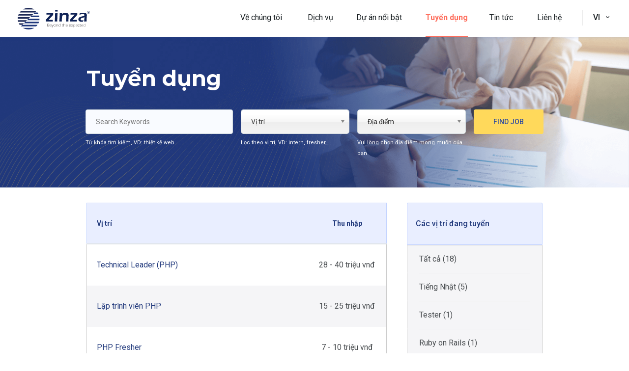

--- FILE ---
content_type: text/html; charset=UTF-8
request_url: https://zinza.com.vn/recruitments/php-vi/
body_size: 28261
content:
<!DOCTYPE html>
<html lang="en" style="scroll-behavior:smooth;">

<head>
  <meta charset="UTF-8">
  <meta name="viewport" content="width=device-width, initial-scale=1.0">
  <!-- <title>Zinza web</title> -->

  
	<!-- This site is optimized with the Yoast SEO plugin v16.3 - https://yoast.com/wordpress/plugins/seo/ -->
	<title>PHP Archives - Zinza Technology</title>
	<meta name="robots" content="index, follow, max-snippet:-1, max-image-preview:large, max-video-preview:-1" />
	<link rel="canonical" href="https://zinza.com.vn/recruitments/php-vi/" />
	<meta property="og:locale" content="vi_VN" />
	<meta property="og:type" content="article" />
	<meta property="og:title" content="PHP Archives - Zinza Technology" />
	<meta property="og:url" content="https://zinza.com.vn/recruitments/php-vi/" />
	<meta property="og:site_name" content="Zinza Technology" />
	<meta name="twitter:card" content="summary_large_image" />
	<script type="application/ld+json" class="yoast-schema-graph">{"@context":"https://schema.org","@graph":[{"@type":"WebSite","@id":"https://zinza.com.vn/#website","url":"https://zinza.com.vn/","name":"Zinza Technology","description":"Zinza Technology","potentialAction":[{"@type":"SearchAction","target":"https://zinza.com.vn/?s={search_term_string}","query-input":"required name=search_term_string"}],"inLanguage":"vi"},{"@type":"CollectionPage","@id":"https://zinza.com.vn/recruitments/php-vi/#webpage","url":"https://zinza.com.vn/recruitments/php-vi/","name":"PHP Archives - Zinza Technology","isPartOf":{"@id":"https://zinza.com.vn/#website"},"breadcrumb":{"@id":"https://zinza.com.vn/recruitments/php-vi/#breadcrumb"},"inLanguage":"vi","potentialAction":[{"@type":"ReadAction","target":["https://zinza.com.vn/recruitments/php-vi/"]}]},{"@type":"BreadcrumbList","@id":"https://zinza.com.vn/recruitments/php-vi/#breadcrumb","itemListElement":[{"@type":"ListItem","position":1,"item":{"@type":"WebPage","@id":"https://zinza.com.vn/vi/","url":"https://zinza.com.vn/vi/","name":"Home"}},{"@type":"ListItem","position":2,"item":{"@id":"https://zinza.com.vn/recruitments/php-vi/#webpage"}}]}]}</script>
	<!-- / Yoast SEO plugin. -->


<meta name="robots" content="index, follow" />
<meta name="googlebot" content="index, follow, max-snippet:-1, max-image-preview:large, max-video-preview:-1" />
<meta name="bingbot" content="index, follow, max-snippet:-1, max-image-preview:large, max-video-preview:-1" />
<link rel="canonical" href="https://zinza.com.vn/recruitments/php-vi/" />
<meta property="og:url" content="https://zinza.com.vn/recruitments/php-vi/" />
<meta property="og:site_name" content="Zinza Technology" />
<meta property="og:locale" content="vi" />
<meta property="og:type" content="object" />
<meta property="og:title" content="PHP  - Zinza Technology" />
<meta property="og:image" content="https://zinza.com.vn/wp-content/uploads/2021/09/8f166f09ff77c7902dd26ab81be1dc3e-1-scaled.jpeg" />
<meta property="og:image:secure_url" content="https://zinza.com.vn/wp-content/uploads/2021/09/8f166f09ff77c7902dd26ab81be1dc3e-1-scaled.jpeg" />
<meta property="og:image:width" content="2560" />
<meta property="og:image:height" content="1707" />
<meta name="twitter:card" content="summary" />
<meta name="twitter:title" content="PHP  - Zinza Technology" />

<meta name="twitter:image" content="https://zinza.com.vn/wp-content/uploads/2021/06/992x1080.png" />
<link rel='dns-prefetch' href='//www.google.com' />
<link rel='dns-prefetch' href='//stackpath.bootstrapcdn.com' />
<link rel='dns-prefetch' href='//fonts.googleapis.com' />
<link rel='dns-prefetch' href='//s.w.org' />
<link rel="alternate" type="application/rss+xml" title="Zinza Technology &raquo; Feed" href="https://zinza.com.vn/vi/feed/" />
<link rel="alternate" type="application/rss+xml" title="Zinza Technology &raquo; Comments Feed" href="https://zinza.com.vn/vi/comments/feed/" />
<link rel="alternate" type="application/rss+xml" title="Zinza Technology &raquo; PHP recruitment Feed" href="https://zinza.com.vn/recruitments/php-vi/feed/" />
		<script type="text/javascript">
			window._wpemojiSettings = {"baseUrl":"https:\/\/s.w.org\/images\/core\/emoji\/13.0.1\/72x72\/","ext":".png","svgUrl":"https:\/\/s.w.org\/images\/core\/emoji\/13.0.1\/svg\/","svgExt":".svg","source":{"concatemoji":"https:\/\/zinza.com.vn\/wp-includes\/js\/wp-emoji-release.min.js?ver=5.6"}};
			!function(e,a,t){var r,n,o,i,p=a.createElement("canvas"),s=p.getContext&&p.getContext("2d");function c(e,t){var a=String.fromCharCode;s.clearRect(0,0,p.width,p.height),s.fillText(a.apply(this,e),0,0);var r=p.toDataURL();return s.clearRect(0,0,p.width,p.height),s.fillText(a.apply(this,t),0,0),r===p.toDataURL()}function l(e){if(!s||!s.fillText)return!1;switch(s.textBaseline="top",s.font="600 32px Arial",e){case"flag":return!c([127987,65039,8205,9895,65039],[127987,65039,8203,9895,65039])&&(!c([55356,56826,55356,56819],[55356,56826,8203,55356,56819])&&!c([55356,57332,56128,56423,56128,56418,56128,56421,56128,56430,56128,56423,56128,56447],[55356,57332,8203,56128,56423,8203,56128,56418,8203,56128,56421,8203,56128,56430,8203,56128,56423,8203,56128,56447]));case"emoji":return!c([55357,56424,8205,55356,57212],[55357,56424,8203,55356,57212])}return!1}function d(e){var t=a.createElement("script");t.src=e,t.defer=t.type="text/javascript",a.getElementsByTagName("head")[0].appendChild(t)}for(i=Array("flag","emoji"),t.supports={everything:!0,everythingExceptFlag:!0},o=0;o<i.length;o++)t.supports[i[o]]=l(i[o]),t.supports.everything=t.supports.everything&&t.supports[i[o]],"flag"!==i[o]&&(t.supports.everythingExceptFlag=t.supports.everythingExceptFlag&&t.supports[i[o]]);t.supports.everythingExceptFlag=t.supports.everythingExceptFlag&&!t.supports.flag,t.DOMReady=!1,t.readyCallback=function(){t.DOMReady=!0},t.supports.everything||(n=function(){t.readyCallback()},a.addEventListener?(a.addEventListener("DOMContentLoaded",n,!1),e.addEventListener("load",n,!1)):(e.attachEvent("onload",n),a.attachEvent("onreadystatechange",function(){"complete"===a.readyState&&t.readyCallback()})),(r=t.source||{}).concatemoji?d(r.concatemoji):r.wpemoji&&r.twemoji&&(d(r.twemoji),d(r.wpemoji)))}(window,document,window._wpemojiSettings);
		</script>
		<style type="text/css">
img.wp-smiley,
img.emoji {
	display: inline !important;
	border: none !important;
	box-shadow: none !important;
	height: 1em !important;
	width: 1em !important;
	margin: 0 .07em !important;
	vertical-align: -0.1em !important;
	background: none !important;
	padding: 0 !important;
}
</style>
	<link rel='stylesheet' id='wp-block-library-css'  href='https://zinza.com.vn/wp-includes/css/dist/block-library/style.min.css?ver=5.6' type='text/css' media='all' />
<link rel='stylesheet' id='monterrat-css'  href='https://fonts.googleapis.com/css2?family=Montserrat%3Aital%2Cwght%400%2C100%3B0%2C200%3B0%2C300%3B0%2C400%3B0%2C500%3B0%2C600%3B0%2C700%3B0%2C800%3B0%2C900%3B1%2C100%3B1%2C200%3B1%2C300%3B1%2C400%3B1%2C500%3B1%2C600%3B1%2C700%3B1%2C800%3B1%2C900&#038;display=swap&#038;ver=5.6' type='text/css' media='all' />
<link rel='stylesheet' id='roboto-css'  href='https://fonts.googleapis.com/css2?family=Roboto%3Aital%2Cwght%400%2C100%3B0%2C300%3B0%2C400%3B0%2C500%3B0%2C700%3B0%2C900%3B1%2C100%3B1%2C300%3B1%2C400%3B1%2C500%3B1%2C700%3B1%2C900&#038;display=swap&#038;ver=5.6' type='text/css' media='all' />
<link rel='stylesheet' id='bootstrap-css'  href='https://zinza.com.vn/wp-content/themes/zinzatheme/assets/css/bootstrap.min.css?ver=5.6' type='text/css' media='all' />
<link rel='stylesheet' id='tiny-slider-css'  href='https://zinza.com.vn/wp-content/themes/zinzatheme/assets/css/tiny-slider.css?ver=5.6' type='text/css' media='all' />
<link rel='stylesheet' id='style-css'  href='https://zinza.com.vn/wp-content/themes/zinzatheme/style.css?ver=2021-07-14' type='text/css' media='all' />
<script type='text/javascript' src='https://zinza.com.vn/wp-includes/js/jquery/jquery.min.js?ver=3.5.1' id='jquery-core-js'></script>
<script type='text/javascript' src='https://zinza.com.vn/wp-includes/js/jquery/jquery-migrate.min.js?ver=3.3.2' id='jquery-migrate-js'></script>
<script type='text/javascript' src='https://zinza.com.vn/wp-content/themes/zinzatheme/assets/js/popper.min.js?ver=5.6' id='popper-js'></script>
<script type='text/javascript' src='https://stackpath.bootstrapcdn.com/bootstrap/4.3.1/js/bootstrap.min.js?ver=5.6' id='bootstrap-js'></script>
<script type='text/javascript' src='https://zinza.com.vn/wp-content/themes/zinzatheme/assets/js/tiny-slider.js?ver=5.6' id='slider-js'></script>
<link rel="https://api.w.org/" href="https://zinza.com.vn/wp-json/" /><link rel="alternate" type="application/json" href="https://zinza.com.vn/wp-json/wp/v2/recruitments/273" /><link rel="EditURI" type="application/rsd+xml" title="RSD" href="https://zinza.com.vn/xmlrpc.php?rsd" />
<link rel="wlwmanifest" type="application/wlwmanifest+xml" href="https://zinza.com.vn/wp-includes/wlwmanifest.xml" /> 
<meta name="generator" content="WordPress 5.6" />
<meta name="framework" content="Redux 4.1.24" /><link rel="shortcut icon" type="image/png" href="https://zinza.com.vn/wp-content/themes/zinzatheme/assets/favicon/favicon.png" /><link rel="icon" href="https://zinza.com.vn/wp-content/uploads/2021/04/cropped-Favicon-32x32.png" sizes="32x32" />
<link rel="icon" href="https://zinza.com.vn/wp-content/uploads/2021/04/cropped-Favicon-192x192.png" sizes="192x192" />
<link rel="apple-touch-icon" href="https://zinza.com.vn/wp-content/uploads/2021/04/cropped-Favicon-180x180.png" />
<meta name="msapplication-TileImage" content="https://zinza.com.vn/wp-content/uploads/2021/04/cropped-Favicon-270x270.png" />
  <link rel="stylesheet" href="https://cdnjs.cloudflare.com/ajax/libs/chosen/1.8.7/chosen.min.css" integrity="sha512-yVvxUQV0QESBt1SyZbNJMAwyKvFTLMyXSyBHDO4BG5t7k/Lw34tyqlSDlKIrIENIzCl+RVUNjmCPG+V/GMesRw==" crossorigin="anonymous" referrerpolicy="no-referrer" />
  <script src="https://cdnjs.cloudflare.com/ajax/libs/chosen/1.8.7/chosen.jquery.min.js" integrity="sha512-rMGGF4wg1R73ehtnxXBt5mbUfN9JUJwbk21KMlnLZDJh7BkPmeovBuddZCENJddHYYMkCh9hPFnPmS9sspki8g==" crossorigin="anonymous" referrerpolicy="no-referrer"></script>
  <!-- Google tag (gtag.js) -->
  <script async src="https://www.googletagmanager.com/gtag/js?id=G-FTYW4JW7Y9"></script>
  <script>
    window.dataLayer = window.dataLayer || [];
    function gtag(){dataLayer.push(arguments);}
    gtag('js', new Date());

    gtag('config', 'G-FTYW4JW7Y9');
  </script>
</head>

<body class="archive tax-recruitments term-php-vi term-273">
<div id="fb-root"></div>
<script async defer crossorigin="anonymous" src="https://connect.facebook.net/en_US/sdk.js#xfbml=1&version=v10.0&appId=1624348410927465&autoLogAppEvents=1" nonce="NfTM5BlE"></script>
  <div id="page" class="site">
        <header>
      <nav class="navbar navbar-expand-lg fixed-top nav-custom navbar-custom-light">
        <a class="navbar-brand" id="logo" href="/vi">
          <svg width="147" height="44" viewBox="0 0 147 44" fill="none" xmlns="http://www.w3.org/2000/svg">
<path fill-rule="evenodd" clip-rule="evenodd" d="M33.6431 3.14453H10.7654C14.1045 1.14701 18.0185 0 22.2003 0C26.3899 0 30.304 1.14701 33.6431 3.14453Z" fill="#1C2855"/>
<path fill-rule="evenodd" clip-rule="evenodd" d="M6.66246 6.28906H37.7383C37.7934 6.34368 37.8486 6.3905 37.9037 6.44512L34.8953 9.43359H3.98486C4.78027 8.30219 5.67805 7.24881 6.66246 6.28906Z" fill="#1C2855"/>
<path fill-rule="evenodd" clip-rule="evenodd" d="M2.13418 12.5703H31.7137L28.54 15.7148H0.921387C1.24427 14.6303 1.65379 13.5769 2.13418 12.5703Z" fill="#1C2855"/>
<path fill-rule="evenodd" clip-rule="evenodd" d="M0.228383 18.8594H25.3742L22.2004 22.0039H0C0 20.9349 0.0787528 19.8815 0.228383 18.8594Z" fill="#1C2855"/>
<path fill-rule="evenodd" clip-rule="evenodd" d="M0.228516 25.1406H19.0347L15.8609 28.2851H0.92154C0.614404 27.263 0.378146 26.2174 0.228516 25.1406Z" fill="#1C2855"/>
<path fill-rule="evenodd" clip-rule="evenodd" d="M2.13428 31.4297H12.6872L9.51342 34.5742H3.98497C3.28407 33.5755 2.6698 32.5299 2.13428 31.4297Z" fill="#1C2855"/>
<path fill-rule="evenodd" clip-rule="evenodd" d="M34.8876 9.42578H40.4239C41.1248 10.4167 41.7391 11.4701 42.2667 12.5703H31.7139L34.8876 9.42578Z" fill="#21397C"/>
<path fill-rule="evenodd" clip-rule="evenodd" d="M28.548 15.7148H43.4874C43.7946 16.737 44.0229 17.7826 44.1804 18.8594H25.3743L28.548 15.7148Z" fill="#21397C"/>
<path fill-rule="evenodd" clip-rule="evenodd" d="M22.2003 21.9961H44.4007C44.4007 23.0651 44.3219 24.1107 44.1723 25.1406H19.0344L22.2003 21.9961Z" fill="#21397C"/>
<path fill-rule="evenodd" clip-rule="evenodd" d="M15.861 28.2852H43.4875C43.1646 29.3697 42.7551 30.4231 42.2747 31.4297H12.6873L15.861 28.2852Z" fill="#21397C"/>
<path fill-rule="evenodd" clip-rule="evenodd" d="M9.5133 34.5664H40.4238C39.6284 35.6978 38.7306 36.7512 37.7383 37.711H6.66245C6.60732 37.6563 6.5522 37.6095 6.49707 37.5549L9.5133 34.5664Z" fill="#21397C"/>
<path fill-rule="evenodd" clip-rule="evenodd" d="M10.7654 40.8555H33.6509C30.3118 42.853 26.3978 44 22.2082 44C18.0185 44 14.1045 42.8452 10.7654 40.8555Z" fill="#21397C"/>
<path d="M57.3716 27.7936C57.4188 26.67 57.4503 25.4137 57.474 24.0092C57.9229 23.5645 58.2142 23.2601 58.356 23.0885L66.814 13.6549H65.9163C64.3806 13.6549 63.0339 13.6705 61.8684 13.7095C60.7107 13.7407 59.5688 13.7875 58.4662 13.8578C58.545 12.7576 58.5923 11.6106 58.5923 10.4011C60.5926 10.4245 62.4669 10.4323 64.2231 10.4323C67.3811 10.4323 70.0744 10.4245 72.2795 10.4011C72.2401 10.8771 72.1771 12.2114 72.1062 14.3884L63.4749 23.8766L62.8843 24.4696C64.0419 24.5164 65.0027 24.5398 65.7903 24.5398C67.4834 24.5398 68.649 24.532 69.2869 24.5086C69.9248 24.493 70.7123 24.4618 71.6416 24.415C71.5471 25.2733 71.4683 26.3969 71.3975 27.7936C69.3735 27.7702 67.0818 27.7624 64.5302 27.7624C61.8054 27.7624 59.4192 27.7702 57.3716 27.7936ZM76.2408 7.45947C76.288 6.28124 76.3116 5.38392 76.3116 4.7597V4.2135C77.359 4.23691 78.2096 4.24471 78.8711 4.24471C79.7689 4.24471 80.6115 4.23691 81.3754 4.2135C81.3439 4.5022 81.3203 4.82212 81.3046 5.18885L81.2179 7.46727C80.3438 7.44386 79.5326 7.43606 78.8002 7.43606C78.0678 7.42826 77.2173 7.43606 76.2408 7.45947ZM75.3351 27.7936C75.5084 26.0848 75.6265 24.649 75.6974 23.502C75.8155 21.6762 75.9179 19.5772 76.0045 17.1896C76.0833 14.8097 76.1463 12.5391 76.1778 10.4011C77.3118 10.4245 78.1466 10.4323 78.7136 10.4323C79.2334 10.4323 80.076 10.4245 81.2337 10.4011C81.0762 12.383 80.9423 14.2791 80.8478 16.0738C80.7454 17.8762 80.6745 19.944 80.6352 22.2692C80.5879 24.5944 80.5643 26.4359 80.5643 27.7936C79.5169 27.7702 78.6742 27.7624 78.0442 27.7624C77.4457 27.7624 76.54 27.7702 75.3351 27.7936ZM84.6122 27.7936C84.8799 25.203 85.1083 22.3004 85.2895 19.07C85.4706 15.8397 85.573 12.9526 85.5966 10.3933C86.6598 10.4167 87.4945 10.4245 88.1324 10.4245C88.8806 10.4245 89.6681 10.4167 90.5108 10.3933L90.3296 13.3194C90.684 12.82 90.999 12.422 91.2668 12.1255C91.5346 11.829 91.8811 11.5403 92.3063 11.2594C92.7237 10.9707 93.1726 10.7444 93.6451 10.5806C94.1255 10.4089 94.6532 10.2685 95.2438 10.167C95.8345 10.0656 96.4487 10.0188 97.0945 10.0188C98.1183 10.0188 99.0948 10.1436 100.032 10.4011C100.961 10.6586 101.725 11.0644 102.292 11.6184C102.867 12.1802 103.245 12.7888 103.426 13.452C103.607 14.1075 103.702 14.8097 103.702 15.551C103.702 15.8553 103.686 16.3469 103.647 17.0179L103.284 24.4852C103.237 25.523 103.206 26.6232 103.198 27.8014C102.292 27.778 101.52 27.7702 100.875 27.7702C100 27.7702 99.1263 27.778 98.2443 27.8014C98.3309 26.8104 98.4412 25.086 98.5751 22.6125C98.7089 20.1546 98.7719 18.516 98.7719 17.7202C98.7719 16.8228 98.6302 16.0972 98.3388 15.551C98.0474 15.0048 97.6064 14.5834 97.0079 14.2947C96.4015 14.006 95.7557 13.8656 95.0548 13.8656C94.3697 13.8656 93.7239 13.9904 93.1254 14.2557C92.5347 14.521 92.0149 14.9033 91.5739 15.4027C91.1172 15.9177 90.7628 16.5419 90.5108 17.2988C90.243 18.0947 90.054 19.4134 89.9201 21.2548C89.7941 22.8856 89.6996 25.0548 89.6287 27.7936C88.7467 27.7702 87.9513 27.7624 87.2346 27.7624C86.518 27.7624 85.636 27.7702 84.6122 27.7936ZM106.442 27.7936C106.49 26.67 106.521 25.4137 106.545 24.0092C106.994 23.5645 107.285 23.2601 107.427 23.0885L115.877 13.6549H114.979C113.444 13.6549 112.097 13.6705 110.931 13.7095C109.774 13.7407 108.632 13.7875 107.529 13.8578C107.608 12.7576 107.655 11.6106 107.655 10.4011C109.656 10.4245 111.53 10.4323 113.286 10.4323C116.444 10.4323 119.137 10.4245 121.342 10.4011C121.303 10.8771 121.24 12.2114 121.169 14.3884L112.546 23.8766L111.955 24.4696C113.113 24.5164 114.074 24.5398 114.861 24.5398C116.554 24.5398 117.72 24.532 118.358 24.5086C118.996 24.493 119.783 24.4618 120.712 24.415C120.618 25.2733 120.539 26.3969 120.468 27.7936C118.444 27.7702 116.153 27.7624 113.601 27.7624C110.876 27.7624 108.49 27.7702 106.442 27.7936ZM125.713 14.1855C125.879 13.374 125.981 12.8122 126.028 12.4845C126.068 12.1568 126.139 11.6652 126.249 11.0019C127.816 10.643 129.194 10.3933 130.391 10.2451C131.588 10.0968 132.738 10.0266 133.856 10.0266C135.124 10.0266 136.29 10.1748 137.345 10.4635C138.408 10.7523 139.235 11.2126 139.834 11.8524C140.424 12.4923 140.731 13.413 140.731 14.6068C140.731 15.2545 140.645 16.9009 140.464 19.5616C140.283 22.2224 140.172 24.969 140.141 27.8014C139.267 27.778 138.463 27.7702 137.731 27.7702C137.03 27.7702 136.203 27.778 135.266 27.8014C135.416 26.4281 135.542 24.8363 135.628 23.0261L135.857 18.7735C135.416 19.0622 135.085 19.2573 134.849 19.3743C134.62 19.4836 134.36 19.5928 134.069 19.6865C133.778 19.7801 133.266 19.9283 132.541 20.1312C131.809 20.3263 131.226 20.5058 130.785 20.654C130.352 20.8023 129.95 20.9739 129.596 21.1612C129.249 21.3485 128.95 21.5591 128.706 21.7932C128.462 22.0273 128.288 22.2692 128.178 22.5267C128.068 22.7842 128.013 23.0651 128.013 23.3616C128.013 23.8376 128.155 24.2511 128.438 24.5944C128.722 24.9455 129.076 25.1874 129.501 25.3201C129.934 25.4527 130.438 25.523 131.013 25.523C131.383 25.523 131.769 25.4917 132.187 25.4371C132.596 25.3825 133.148 25.2343 133.841 25.0002C133.596 25.6478 133.313 26.6153 132.99 27.9028C132.171 28.0433 131.525 28.1291 131.037 28.1681C130.557 28.1993 130.108 28.2227 129.69 28.2227C128.241 28.2227 127.044 28.0277 126.115 27.6375C125.178 27.2552 124.493 26.6388 124.052 25.7961C123.611 24.9534 123.39 24.1028 123.39 23.2523C123.39 22.7608 123.477 22.277 123.65 21.801C123.823 21.325 124.075 20.8881 124.406 20.4901C124.745 20.0844 125.17 19.7021 125.698 19.3353C126.225 18.9686 126.989 18.6097 127.997 18.2585C128.997 17.9074 130.32 17.5563 131.974 17.2052C132.407 17.1193 132.864 17.0101 133.337 16.8696C133.809 16.7448 134.187 16.6122 134.471 16.4873C134.754 16.3625 134.998 16.1986 135.203 15.9957C135.408 15.8007 135.565 15.59 135.66 15.3715C135.762 15.153 135.809 14.9346 135.809 14.7083C135.809 14.2557 135.66 13.8656 135.368 13.5535C135.077 13.2413 134.699 13.0151 134.226 12.898C133.762 12.7732 133.242 12.7186 132.675 12.7186C130.564 12.7108 128.249 13.2023 125.713 14.1855Z" fill="#0F2256"/>
<path d="M60.4744 32.6001H62.0967C62.8291 32.6001 63.3646 32.7093 63.7111 32.9356C64.0497 33.1619 64.223 33.5052 64.223 33.9578C64.223 34.2699 64.1206 34.5274 63.908 34.7381C63.6954 34.9488 63.3961 35.0814 62.9945 35.136V35.1594C63.467 35.2219 63.8135 35.3623 64.034 35.5652C64.2545 35.7759 64.3648 36.0646 64.3648 36.4313C64.3648 36.9229 64.1836 37.3052 63.8214 37.5783C63.4591 37.8436 62.9472 37.9762 62.2857 37.9762H60.4744V32.6001ZM60.8918 34.9956H62.1912C62.7424 34.9956 63.152 34.9097 63.404 34.7459C63.656 34.5742 63.782 34.3167 63.782 33.9578C63.782 33.5989 63.6402 33.3414 63.3567 33.1775C63.0732 33.0137 62.6479 32.9356 62.0888 32.9356H60.8918V34.9956ZM60.8918 35.3311V37.6485H62.2857C63.3803 37.6485 63.9316 37.2428 63.9316 36.4391C63.9316 35.6978 63.3567 35.3311 62.1991 35.3311H60.8918ZM67.3416 38.0543C66.7037 38.0543 66.2076 37.8748 65.8453 37.5159C65.4909 37.1569 65.3098 36.6576 65.3098 36.0099C65.3098 35.3701 65.483 34.8629 65.8296 34.4806C66.1761 34.0982 66.6407 33.9032 67.2235 33.9032C67.7432 33.9032 68.1528 34.067 68.452 34.3948C68.7513 34.7225 68.9009 35.1672 68.9009 35.729V36.0177H65.7351C65.7429 36.5717 65.8847 36.9931 66.1603 37.2818C66.436 37.5705 66.8297 37.7188 67.3495 37.7188C67.6015 37.7188 67.822 37.7031 68.011 37.6719C68.2 37.6407 68.4441 37.5705 68.7355 37.4691V37.7968C68.4835 37.8982 68.2551 37.9606 68.0504 37.9997C67.8299 38.0387 67.6015 38.0543 67.3416 38.0543ZM67.2235 34.2231C66.7982 34.2231 66.4596 34.3479 66.1997 34.6054C65.9477 34.8629 65.7902 35.2297 65.7508 35.7056H68.4678C68.4678 35.2375 68.3575 34.8785 68.137 34.6132C67.9244 34.3479 67.6172 34.2231 67.2235 34.2231ZM69.208 33.9812H69.6176L70.5468 36.2284C70.8304 36.9151 71.0115 37.3832 71.0824 37.6251H71.106C71.2162 37.3052 71.4053 36.837 71.6573 36.205L72.5865 33.9812H72.9961L71.0272 38.6239C70.8697 38.9984 70.7359 39.2559 70.6256 39.3886C70.5153 39.5212 70.3893 39.6226 70.2476 39.6851C70.1058 39.7553 69.9326 39.7865 69.7278 39.7865C69.5703 39.7865 69.4049 39.7631 69.2159 39.7085V39.3964C69.3734 39.4354 69.5388 39.4588 69.7199 39.4588C69.8617 39.4588 69.9798 39.4276 70.0822 39.3729C70.1846 39.3105 70.2791 39.2247 70.3657 39.0998C70.4523 38.975 70.5469 38.7799 70.665 38.5146C70.7752 38.2493 70.8461 38.0699 70.8855 37.9918L69.208 33.9812ZM77.3826 35.9787C77.3826 36.6342 77.2093 37.1413 76.8628 37.5081C76.5163 37.8748 76.0359 38.0543 75.4216 38.0543C75.0358 38.0543 74.6971 37.9684 74.4057 37.7968C74.1144 37.6251 73.886 37.3832 73.7285 37.0711C73.571 36.7512 73.4922 36.3923 73.4922 35.9709C73.4922 35.3155 73.6655 34.8083 74.012 34.4416C74.3585 34.0748 74.8389 33.8954 75.4453 33.8954C76.0517 33.8954 76.5242 34.0826 76.8707 34.4494C77.2172 34.8239 77.3826 35.3311 77.3826 35.9787ZM73.9175 35.9787C73.9175 36.5249 74.0513 36.9541 74.3191 37.2662C74.5869 37.5705 74.957 37.7266 75.4453 37.7266C75.9335 37.7266 76.3037 37.5705 76.5714 37.2662C76.8392 36.9619 76.9731 36.5327 76.9731 35.9787C76.9731 35.4247 76.8392 34.9956 76.5714 34.6913C76.3037 34.387 75.9257 34.2387 75.4374 34.2387C74.9491 34.2387 74.579 34.387 74.3112 34.6913C74.0435 34.9956 73.9175 35.4247 73.9175 35.9787ZM81.6667 37.984V35.3935C81.6667 34.9878 81.5722 34.6991 81.3832 34.5118C81.2021 34.3323 80.9107 34.2387 80.517 34.2387C79.9893 34.2387 79.6034 34.3557 79.3593 34.6054C79.1152 34.8473 78.9892 35.2375 78.9892 35.7759V37.984H78.5875V33.9812H78.9261L79.0049 34.5352H79.0285C79.312 34.1217 79.8239 33.911 80.5563 33.911C81.5565 33.911 82.0526 34.3948 82.0526 35.3701V37.984H81.6667ZM85.1004 33.9032C85.4154 33.9032 85.691 33.9578 85.9273 34.0592C86.1557 34.1685 86.3683 34.3479 86.5494 34.5976H86.573C86.5573 34.2855 86.5494 33.9812 86.5494 33.6847V32.2412H86.9432V37.9684H86.6833L86.5809 37.3598H86.5494C86.2187 37.8124 85.7383 38.0465 85.1082 38.0465C84.5018 38.0465 84.0372 37.8748 83.7143 37.5315C83.3914 37.1882 83.2339 36.6888 83.2339 36.0333C83.2339 35.3389 83.3914 34.8161 83.7143 34.4494C84.0293 34.0904 84.4861 33.9032 85.1004 33.9032ZM85.1004 34.2387C84.62 34.2387 84.2577 34.3948 84.0215 34.6991C83.7852 35.0034 83.6592 35.4559 83.6592 36.0411C83.6592 37.1804 84.1475 37.7422 85.1082 37.7422C85.6044 37.7422 85.9666 37.6095 86.2029 37.3442C86.4313 37.0789 86.5494 36.6498 86.5494 36.0411V35.9787C86.5494 35.3623 86.4313 34.9175 86.2108 34.6444C85.9745 34.3713 85.6044 34.2387 85.1004 34.2387ZM91.7314 37.7422C91.9834 37.7422 92.2039 37.7188 92.3929 37.6797V37.9684C92.196 38.0231 91.9755 38.0543 91.7235 38.0543C91.3376 38.0543 91.0462 37.9606 90.8651 37.7734C90.6839 37.5861 90.5894 37.2896 90.5894 36.8839V34.3011H89.9358V34.0904L90.5894 33.9266L90.7942 33.0215H90.999V33.989H92.2905V34.3089H90.999V36.8448C90.999 37.1491 91.062 37.3832 91.1801 37.5315C91.2903 37.6641 91.4793 37.7422 91.7314 37.7422ZM96.4093 37.984V35.3935C96.4093 34.9878 96.3148 34.6991 96.1258 34.5118C95.9446 34.3323 95.6532 34.2387 95.2595 34.2387C94.7318 34.2387 94.3459 34.3557 94.1018 34.6054C93.8577 34.8473 93.7317 35.2375 93.7317 35.7759V37.984H93.33V32.2568H93.7317V34.0826L93.7159 34.5976H93.7474C93.9128 34.3557 94.1176 34.1841 94.3696 34.0748C94.6216 33.9656 94.9287 33.911 95.3067 33.911C96.3069 33.911 96.803 34.3948 96.803 35.3701V37.984H96.4093ZM100.008 38.0543C99.3704 38.0543 98.8742 37.8748 98.512 37.5159C98.1576 37.1569 97.9765 36.6576 97.9765 36.0099C97.9765 35.3701 98.1497 34.8629 98.4962 34.4806C98.8427 34.0982 99.3074 33.9032 99.8901 33.9032C100.41 33.9032 100.819 34.067 101.119 34.3948C101.418 34.7225 101.568 35.1672 101.568 35.729V36.0177H98.4017C98.4096 36.5717 98.5513 36.9931 98.827 37.2818C99.1026 37.5705 99.4964 37.7188 100.016 37.7188C100.268 37.7188 100.489 37.7031 100.678 37.6719C100.867 37.6407 101.111 37.5705 101.402 37.4691V37.7968C101.15 37.8982 100.922 37.9606 100.717 37.9997C100.489 38.0387 100.26 38.0543 100.008 38.0543ZM99.8901 34.2231C99.4649 34.2231 99.1262 34.3479 98.8664 34.6054C98.6143 34.8629 98.4568 35.2297 98.4175 35.7056H101.134C101.134 35.2375 101.024 34.8785 100.804 34.6132C100.583 34.3479 100.276 34.2231 99.8901 34.2231ZM106.702 38.0543C106.064 38.0543 105.568 37.8748 105.206 37.5159C104.852 37.1569 104.67 36.6576 104.67 36.0099C104.67 35.3701 104.844 34.8629 105.19 34.4806C105.537 34.0982 106.001 33.9032 106.584 33.9032C107.104 33.9032 107.513 34.067 107.813 34.3948C108.112 34.7225 108.262 35.1672 108.262 35.729V36.0177H105.096C105.104 36.5717 105.245 36.9931 105.521 37.2818C105.797 37.5705 106.19 37.7188 106.71 37.7188C106.962 37.7188 107.183 37.7031 107.372 37.6719C107.561 37.6407 107.805 37.5705 108.096 37.4691V37.7968C107.844 37.8982 107.616 37.9606 107.411 37.9997C107.191 38.0387 106.954 38.0543 106.702 38.0543ZM106.584 34.2231C106.159 34.2231 105.82 34.3479 105.56 34.6054C105.308 34.8629 105.151 35.2297 105.111 35.7056H107.828C107.828 35.2375 107.718 34.8785 107.498 34.6132C107.285 34.3479 106.978 34.2231 106.584 34.2231ZM110.388 35.9241L108.852 33.9812H109.317L110.624 35.6666L111.924 33.9812H112.365L110.853 35.9241L112.467 37.984H112.002L110.616 36.1972L109.222 37.984H108.781L110.388 35.9241ZM115.31 38.0543C114.633 38.0543 114.144 37.8202 113.829 37.3598H113.806L113.814 37.6719C113.822 37.8514 113.829 38.0543 113.829 38.2649V39.7865H113.428V33.9734H113.766L113.845 34.543H113.869C114.168 34.1139 114.656 33.8954 115.318 33.8954C115.908 33.8954 116.365 34.0748 116.672 34.426C116.987 34.7771 117.137 35.2999 117.137 35.9709C117.137 36.6264 116.972 37.1413 116.649 37.5003C116.326 37.8748 115.877 38.0543 115.31 38.0543ZM115.302 37.7422C115.751 37.7422 116.097 37.5939 116.349 37.2818C116.594 36.9775 116.72 36.5483 116.72 36.0021C116.72 34.8239 116.255 34.2387 115.318 34.2387C114.806 34.2387 114.428 34.3635 114.192 34.621C113.955 34.8785 113.829 35.2999 113.829 35.8773V35.9943C113.829 36.6186 113.948 37.0711 114.176 37.3364C114.404 37.6017 114.782 37.7422 115.302 37.7422ZM120.137 38.0543C119.5 38.0543 119.003 37.8748 118.641 37.5159C118.287 37.1569 118.106 36.6576 118.106 36.0099C118.106 35.3701 118.279 34.8629 118.625 34.4806C118.972 34.0982 119.437 33.9032 120.019 33.9032C120.539 33.9032 120.949 34.067 121.248 34.3948C121.547 34.7225 121.697 35.1672 121.697 35.729V36.0177H118.531C118.539 36.5717 118.681 36.9931 118.956 37.2818C119.232 37.5705 119.626 37.7188 120.145 37.7188C120.397 37.7188 120.618 37.7031 120.807 37.6719C120.996 37.6407 121.24 37.5705 121.531 37.4691V37.7968C121.279 37.8982 121.051 37.9606 120.846 37.9997C120.626 38.0387 120.389 38.0543 120.137 38.0543ZM120.019 34.2231C119.594 34.2231 119.255 34.3479 118.996 34.6054C118.744 34.8629 118.586 35.2297 118.547 35.7056H121.264C121.264 35.2375 121.153 34.8785 120.933 34.6132C120.72 34.3479 120.413 34.2231 120.019 34.2231ZM124.658 38.0543C124.028 38.0543 123.54 37.8748 123.185 37.5159C122.831 37.1569 122.65 36.6498 122.65 36.0099C122.65 35.3467 122.831 34.8317 123.201 34.465C123.571 34.0982 124.075 33.911 124.713 33.911C125.091 33.911 125.453 33.9734 125.808 34.0904L125.697 34.4182C125.319 34.3011 124.989 34.2465 124.705 34.2465C124.17 34.2465 123.76 34.3948 123.484 34.6991C123.209 35.0034 123.067 35.4403 123.067 36.0099C123.067 36.5483 123.209 36.9697 123.484 37.274C123.76 37.5783 124.146 37.7344 124.65 37.7344C125.052 37.7344 125.422 37.6719 125.76 37.5393V37.8748C125.485 37.9918 125.115 38.0543 124.658 38.0543ZM128.005 37.7422C128.257 37.7422 128.477 37.7188 128.666 37.6797V37.9684C128.47 38.0231 128.249 38.0543 127.997 38.0543C127.611 38.0543 127.32 37.9606 127.139 37.7734C126.957 37.5861 126.863 37.2896 126.863 36.8839V34.3011H126.209V34.0904L126.863 33.9266L127.068 33.0215H127.272V33.989H128.564V34.3089H127.272V36.8448C127.272 37.1491 127.335 37.3832 127.454 37.5315C127.564 37.6641 127.753 37.7422 128.005 37.7422ZM131.391 38.0543C130.753 38.0543 130.257 37.8748 129.895 37.5159C129.541 37.1569 129.359 36.6576 129.359 36.0099C129.359 35.3701 129.533 34.8629 129.879 34.4806C130.226 34.0982 130.69 33.9032 131.273 33.9032C131.793 33.9032 132.202 34.067 132.502 34.3948C132.801 34.7225 132.951 35.1672 132.951 35.729V36.0177H129.785C129.793 36.5717 129.934 36.9931 130.21 37.2818C130.486 37.5705 130.879 37.7188 131.399 37.7188C131.651 37.7188 131.872 37.7031 132.061 37.6719C132.25 37.6407 132.494 37.5705 132.785 37.4691V37.7968C132.533 37.8982 132.305 37.9606 132.1 37.9997C131.88 38.0387 131.643 38.0543 131.391 38.0543ZM131.273 34.2231C130.848 34.2231 130.509 34.3479 130.249 34.6054C129.997 34.8629 129.84 35.2297 129.8 35.7056H132.517C132.517 35.2375 132.407 34.8785 132.187 34.6132C131.974 34.3479 131.667 34.2231 131.273 34.2231ZM135.77 33.9032C136.085 33.9032 136.361 33.9578 136.597 34.0592C136.825 34.1685 137.038 34.3479 137.219 34.5976H137.243C137.227 34.2855 137.219 33.9812 137.219 33.6847V32.2412H137.613V37.9684H137.353L137.25 37.3598H137.219C136.888 37.8124 136.408 38.0465 135.778 38.0465C135.171 38.0465 134.707 37.8748 134.384 37.5315C134.061 37.1882 133.903 36.6888 133.903 36.0333C133.903 35.3389 134.061 34.8161 134.384 34.4494C134.699 34.0904 135.164 33.9032 135.77 33.9032ZM135.77 34.2387C135.29 34.2387 134.927 34.3948 134.691 34.6991C134.455 35.0034 134.329 35.4559 134.329 36.0411C134.329 37.1804 134.817 37.7422 135.778 37.7422C136.274 37.7422 136.636 37.6095 136.872 37.3442C137.101 37.0789 137.219 36.6498 137.219 36.0411V35.9787C137.219 35.3623 137.101 34.9175 136.88 34.6444C136.652 34.3713 136.282 34.2387 135.77 34.2387Z" fill="#231F20"/>
<path fill-rule="evenodd" clip-rule="evenodd" d="M144.157 6.28906C145.732 6.28906 147 7.55312 147 9.10587C147 10.6664 145.724 11.9227 144.157 11.9227C142.582 11.9227 141.314 10.6586 141.314 9.10587C141.314 7.55312 142.582 6.28906 144.157 6.28906ZM143.81 9.09807H144.157C144.385 9.09807 144.551 9.05906 144.653 8.97323C144.755 8.88739 144.811 8.76255 144.811 8.59869C144.811 8.42703 144.755 8.30999 144.645 8.23196C144.535 8.16173 144.362 8.12272 144.141 8.12272H143.818V9.09807H143.81ZM143.81 9.50382V10.6976H143.314V7.70917H144.165C144.559 7.70917 144.842 7.7794 145.031 7.92765C145.22 8.0759 145.315 8.29438 145.315 8.58309C145.315 8.95762 145.118 9.22292 144.732 9.37897L145.582 10.7054H145.023L144.299 9.51162H143.81V9.50382ZM144.157 6.73382C145.48 6.73382 146.559 7.795 146.559 9.11368C146.559 10.4245 145.488 11.4935 144.157 11.4935C142.834 11.4935 141.755 10.4323 141.755 9.11368C141.755 7.795 142.834 6.73382 144.157 6.73382Z" fill="#0F2256"/>
</svg>
        </a>
        <div class="navbar-group-right">
          <div class="btn-group navbar-toggler custom-language-dropdown menu-mobile">
            <a class="btn dropdown-toggle dropdown-language drwn-toggle subtitle-medium" data-toggle="dropdown" aria-haspopup="true" aria-expanded="false">
                <span class="text-uppercase">vi</span> &nbsp;
                <span class="allow-change-svg-color">
                  <svg width="7" height="4" viewBox="0 0 7 4" fill="none" xmlns="http://www.w3.org/2000/svg">
<path d="M6.81584 0.177646C6.75784 0.121333 6.68895 0.0766562 6.61311 0.0461734C6.53727 0.0156906 6.45597 6.48753e-09 6.37386 7.46664e-09C6.29175 8.44574e-09 6.21045 0.0156906 6.13461 0.0461734C6.05877 0.0766562 5.98988 0.121333 5.93189 0.177646L3.49945 2.53456L1.06702 0.177646C0.949803 0.0640659 0.790821 0.000257288 0.625048 0.00025729C0.459275 0.000257292 0.30029 0.0640659 0.183071 0.177646C0.0658522 0.291226 5.30983e-09 0.445273 7.22527e-09 0.605899C9.14072e-09 0.766525 0.0658522 0.920573 0.183071 1.03415L3.06061 3.82236C3.11861 3.87867 3.1875 3.92334 3.26334 3.95383C3.33918 3.98431 3.42048 4 3.50259 4C3.58469 4 3.66599 3.98431 3.74183 3.95383C3.81767 3.92334 3.88657 3.87867 3.94456 3.82236L6.82211 1.03415C7.06033 0.803321 7.06033 0.414552 6.81584 0.177646Z" fill="white"/>
</svg>                </span>
            </a>
            <div class="dropdown-menu" aria-labelledby="navbarDropdown">
              <a class="dropdown-item subtitle-regular " value="ja" href="#">
                <img src="https://zinza.com.vn/wp-content/themes/zinzatheme/assets/images/flag-jp.png" alt="" class="img-flag">
                <span class="lang-text-group">
                  <span class="lang-text">日本語 (JA)</span>
                  <span class="invisible text-bold">日本語 (JA)</span>
                </span>
              </a>
              <a class="dropdown-item subtitle-regular " value="en" href="#">
                <img src="https://zinza.com.vn/wp-content/themes/zinzatheme/assets/images/flag-en.png" alt="" class="img-flag">
                <span class="lang-text-group">
                  <span class="lang-text">English (EN)</span>
                  <span class="invisible text-bold">English (EN)</span>
                </span>
              </a>
              <a class="dropdown-item subtitle-regular active" value="vi" href="#">
                <img src="https://zinza.com.vn/wp-content/themes/zinzatheme/assets/images/flag-vn.png" alt="" class="img-flag">
                <span class="lang-text-group">
                  <span class="lang-text">Vietnam (VI)</span>
                  <span class="invisible text-bold">Vietnam (VI)</span>
                </span>
              </a>
            </div>
          </div>
          <div id="id-mobile-toggle-btn" class="navbar-toggler navbar-toggler-mobile collapsed" data-toggle="collapse" data-target="#navbarTogglerDemo03"
            aria-controls="navbarTogglerDemo03" aria-expanded="false" aria-label="Toggle navigation">
            <svg width="22" height="18" viewBox="0 0 22 18" fill="none" xmlns="http://www.w3.org/2000/svg" class="menu-list">
<path d="M20.9375 2.8125C21.2188 2.8125 21.5 2.57812 21.5 2.25V0.75C21.5 0.46875 21.2188 0.1875 20.9375 0.1875H1.0625C0.734375 0.1875 0.5 0.46875 0.5 0.75V2.25C0.5 2.57812 0.734375 2.8125 1.0625 2.8125H20.9375ZM20.9375 10.3125C21.2188 10.3125 21.5 10.0781 21.5 9.75V8.25C21.5 7.96875 21.2188 7.6875 20.9375 7.6875H1.0625C0.734375 7.6875 0.5 7.96875 0.5 8.25V9.75C0.5 10.0781 0.734375 10.3125 1.0625 10.3125H20.9375ZM20.9375 17.8125C21.2188 17.8125 21.5 17.5781 21.5 17.25V15.75C21.5 15.4688 21.2188 15.1875 20.9375 15.1875H1.0625C0.734375 15.1875 0.5 15.4688 0.5 15.75V17.25C0.5 17.5781 0.734375 17.8125 1.0625 17.8125H20.9375Z" fill="black"/>
</svg>            <svg width="22" height="18" viewBox="0 0 22 18" fill="none" xmlns="http://www.w3.org/2000/svg" class="menu-close">
<path d="M10.7031 8.00098L15.7656 2.98535C16.0469 2.7041 16.0469 2.18848 15.7656 1.90723L14.5938 0.735352C14.3125 0.454102 13.7969 0.454102 13.5156 0.735352L8.5 5.79785L3.4375 0.735352C3.15625 0.454102 2.64062 0.454102 2.35938 0.735352L1.1875 1.90723C0.90625 2.18848 0.90625 2.7041 1.1875 2.98535L6.25 8.00098L1.1875 13.0635C0.90625 13.3447 0.90625 13.8604 1.1875 14.1416L2.35938 15.3135C2.64062 15.5947 3.15625 15.5947 3.4375 15.3135L8.5 10.251L13.5156 15.3135C13.7969 15.5947 14.3125 15.5947 14.5938 15.3135L15.7656 14.1416C16.0469 13.8604 16.0469 13.3447 15.7656 13.0635L10.7031 8.00098Z" fill="black"/>
</svg>          </div>
        </div>
        <div class="collapse navbar-collapse" id="navbarTogglerDemo03">
          <ul class="navbar-nav mr-0 mt-lg-0 d-flex justify-content-end col">
                    <li class="nav-item ">
              <a class="nav-link subtitle-regular" href="/ve-chung-toi" >
                <span class="text-link-normal">Về chúng tôi</span>
                <span class="text-calc-with text-bold subtitle-regular">Về chúng tôi</span>
              
              </a>
            </li>
                                <li class="nav-item ">
              <a class="nav-link subtitle-regular" href="/dich-vu">
              <span class="text-link-normal">Dịch vụ</span>
              <span class="text-calc-with text-bold subtitle-regular">Dịch vụ</span>
             
            </a>
            </li>
                                <li class="nav-item ">
              <a class="nav-link subtitle-regular" href="/projects/du-an-noi-bat">
                <span class="text-link-normal">Dự án nổi bật</span>
                <span class="text-calc-with text-bold subtitle-regular">Dự án nổi bật</span>
              </a>
            </li>
                                <li class="nav-item active">
              <a class="nav-link subtitle-regular" href="/recruitments/all"
                target=""
              >
              <span class="text-link-normal">Tuyển dụng</span>
              <span class="text-calc-with text-bold subtitle-regular">Tuyển dụng</span>
            </a>
            </li>
                                <li class="nav-item ">
              <a class="nav-link subtitle-regular" href="/news/tin-tuc">
                <span class="text-link-normal">Tin tức</span>
                <span class="text-calc-with text-bold subtitle-regular">Tin tức</span>
              </a>
            </li>
                                <li class="nav-item ">
              <a class="nav-link subtitle-regular" href="/lien-he">
              <span class="text-link-normal">Liên hệ</span>
              <span class="text-calc-with text-bold subtitle-regular">Liên hệ</span>
            </a>
            </li>
                      <li class="nav-item dropdown li-language-full-size custom-language-dropdown">
              <a class="nav-link dropdown-toggle dropdown-language drwn-full-size subtitle-medium no-box-shadow"
                  href="#" id="navbarDropdown" role="button" data-toggle="dropdown"
                aria-haspopup="true" aria-expanded="false">
                <span class="text-uppercase">vi</span> &nbsp;
                <span class="allow-change-svg-color">
                  <svg width="7" height="4" viewBox="0 0 7 4" fill="none" xmlns="http://www.w3.org/2000/svg">
<path d="M6.81584 0.177646C6.75784 0.121333 6.68895 0.0766562 6.61311 0.0461734C6.53727 0.0156906 6.45597 6.48753e-09 6.37386 7.46664e-09C6.29175 8.44574e-09 6.21045 0.0156906 6.13461 0.0461734C6.05877 0.0766562 5.98988 0.121333 5.93189 0.177646L3.49945 2.53456L1.06702 0.177646C0.949803 0.0640659 0.790821 0.000257288 0.625048 0.00025729C0.459275 0.000257292 0.30029 0.0640659 0.183071 0.177646C0.0658522 0.291226 5.30983e-09 0.445273 7.22527e-09 0.605899C9.14072e-09 0.766525 0.0658522 0.920573 0.183071 1.03415L3.06061 3.82236C3.11861 3.87867 3.1875 3.92334 3.26334 3.95383C3.33918 3.98431 3.42048 4 3.50259 4C3.58469 4 3.66599 3.98431 3.74183 3.95383C3.81767 3.92334 3.88657 3.87867 3.94456 3.82236L6.82211 1.03415C7.06033 0.803321 7.06033 0.414552 6.81584 0.177646Z" fill="white"/>
</svg>                </span>
              </a>
              <div class="dropdown-menu" aria-labelledby="navbarDropdown">
                <a class="dropdown-item subtitle-regular no-box-shadow " value="ja" href="#">
                  <img src="https://zinza.com.vn/wp-content/themes/zinzatheme/assets/images/flag-jp.png" alt="" class="img-flag">
                  <span class="lang-text-group">
                    <span class="lang-text">日本語 (JA)</span>
                    <span class="invisible text-bold">日本語 (JA)</span>
                  </span>
                </a>
                <a class="dropdown-item subtitle-regular no-box-shadow " value="en" href="#">
                  <img src="https://zinza.com.vn/wp-content/themes/zinzatheme/assets/images/flag-en.png" alt="" class="img-flag">
                  <span class="lang-text-group">
                    <span class="lang-text">English (EN)</span>
                    <span class="invisible text-bold">English (EN)</span>
                  </span>
                </a>
                <a class="dropdown-item subtitle-regular no-box-shadow active" value="vi" href="#">
                  <img src="https://zinza.com.vn/wp-content/themes/zinzatheme/assets/images/flag-vn.png" alt="" class="img-flag">
                  <span class="lang-text-group">
                    <span class="lang-text">Vietnam (VI)</span>
                    <span class="invisible text-bold">Vietnam (VI)</span>
                  </span>
                </a>
              </div>
              <select name="lang_choice_1" id="lang_choice_1">
	<option value="en">English</option>
	<option value="vi" selected='selected'>Tiếng Việt</option>
	<option value="ja">日本語</option>

</select>
<script type="text/javascript">
					//<![CDATA[
					var urls_1 = {"en":"https:\/\/zinza.com.vn\/en\/","vi":"https:\/\/zinza.com.vn\/recruitments\/php-vi\/","ja":"https:\/\/zinza.com.vn\/"};
					document.getElementById( "lang_choice_1" ).onchange = function() {
						location.href = urls_1[this.value];
					}
					//]]>
				</script>              <script>
                jQuery(document).ready(function () {
                  jQuery('select[name="lang_choice_1"]').css('display', 'none');
                  jQuery('.custom-language-dropdown .dropdown-menu a').click(function(e) {
                    e.preventDefault();
                    jQuery('select[name="lang_choice_1"]')
                      .val(jQuery(e.target)
                      .attr('value'))
                      .trigger('change');
                  });
                });
              </script>
            </li>
          </ul>
        </div>
      </nav>
    </header>
    <div id="content" class="site-content">
      <div id="primary" class="content-area">
    
<div id="content" class="site-content page-recruitments">
    <div id="primary" class="content-area">
        <main id="main" class="site-main">
            
<div class="container-fluid card text-light banner-center">
    <div class="row">
        <picture class="full-width">
            <source media="(min-width:992px)" srcset="https://zinza.com.vn/wp-content/uploads/2021/03/Mask-Group-1-2.png"" class=" img-fluid">
            <source media="(min-width:768)" srcset="https://zinza.com.vn/wp-content/uploads/2021/03/Group-143069-1.png" class="img-fluid">
            <img src="https://zinza.com.vn/wp-content/uploads/2021/03/Group-143069-1.png" alt="" srcset="" class="top-banner not-full-height-banner">
        </picture>
        <div class="top-caption ">
            <div class="container">
                <div class="content-area">
                    <h1 class="display-wrap"><span>Tuyển dụng</span></h1>
                </div>
                <div class="row">
                    <div class="col-md-12 col-lg-12 col-xl-12 box-list-jobs">
                        <div class="form-custom">
                            <div class="form-register-email">
                                <!--  -->

                                <br>
                                <div class="main-search">
                                  <div class="row">
                                    <div class="col-lg-12 col-md-12 col-sm-12 col-xs-12">
                                      <div class="row">
                                        <form id="frm_jobs_filtration" method="get" class="search-area">
                                          <div class="col-lg-4 col-md-4 col-sm-6">
                                            <div class="search-input">
                                              <input type="text" placeholder="Search Keywords" autocomplete="off" id="job_title" name="job_title" />
                                              <label> Từ khóa tìm kiếm, VD: thiết kế web </label>
                                            </div>
                                          </div>

                                          <div class="col-lg-3 col-md-3 col-sm-6">
                                            <div class="select-dropdown">
                                              <select data-placeholder="Choose a country..." id="specialisms" class="chosen-select" name="specialisms">
                                                <option value="">Vị trí</option>
                                                                                                <option>Tester</option>
                                                                                                <option>Intern</option>
                                                                                                <option>Fresher</option>
                                                                                                <option>Junior</option>
                                                                                                <option>Senior</option>
                                                                                                <option>Leader</option>
                                                                                                <option>Project manager</option>
                                                                                              </select>
                                              <label>Lọc theo vị trí, VD: intern, fresher,... </label>
                                            </div>
                                          </div>

                                          <div class="col-lg-3 col-md-3 col-sm-6">
                                            <div class="select-dropdown">
                                              <select data-placeholder="Choose a country..." id="location" class="chosen-select" name="location">
                                                <option value="">Địa điểm</option>
                                                                                                <option>Hà Nội</option>
                                                                                                <option>Đà Nẵng</option>
                                                                                                <option>Tokyo</option>
                                                                                              </select>
                                              <label>Vui lòng chọn địa điểm mong muốn của bạn</label>
                                            </div>
                                          </div>

                                          <div class="col-lg-2 col-md-2 col-sm-12">
                                            <div class="search-btn">
                                              <input type="submit" class="cs-bgcolor find-jobs" value="Find Job" />
                                            </div>
                                          </div>
                                        </form>
                                      </div>
                                    </div>
                                  </div>
                                </div>
                            </div>
                        </div>
                    </div>
                </div>
            </div>
        </div>
    </div>
</div>
            <div id="id-position-menu-when-not-fix-top">
                <div id="id-menu-need-fix-top-when-scroll">
                    <div class="container">
                        <div class="row">
                            <div class="col-12">
    <div class="list-dropdown" id="recruitments-categories">
        <div class="btn cur-category"
            href="#" role="button" id="dropdownMenuLink" data-toggle="dropdown" aria-haspopup="true" aria-expanded="false">
            <div class="service-btn-dropdown">
                <span class="subtitle-bold text-service">
                    PHP (4)                </span>
            </div>
            <div class="icon-dropdown">
                <svg width="7" height="4" viewBox="0 0 7 4" fill="none" xmlns="http://www.w3.org/2000/svg">
<path d="M6.81584 0.177646C6.75784 0.121333 6.68895 0.0766562 6.61311 0.0461734C6.53727 0.0156906 6.45597 6.48753e-09 6.37386 7.46664e-09C6.29175 8.44574e-09 6.21045 0.0156906 6.13461 0.0461734C6.05877 0.0766562 5.98988 0.121333 5.93189 0.177646L3.49945 2.53456L1.06702 0.177646C0.949803 0.0640659 0.790821 0.000257288 0.625048 0.00025729C0.459275 0.000257292 0.30029 0.0640659 0.183071 0.177646C0.0658522 0.291226 5.30983e-09 0.445273 7.22527e-09 0.605899C9.14072e-09 0.766525 0.0658522 0.920573 0.183071 1.03415L3.06061 3.82236C3.11861 3.87867 3.1875 3.92334 3.26334 3.95383C3.33918 3.98431 3.42048 4 3.50259 4C3.58469 4 3.66599 3.98431 3.74183 3.95383C3.81767 3.92334 3.88657 3.87867 3.94456 3.82236L6.82211 1.03415C7.06033 0.803321 7.06033 0.414552 6.81584 0.177646Z" fill="white"/>
</svg>  
            </div>
        </div>
        <div class="subtitle-regular dropdown-menu" aria-labelledby="dropdownMenuLink">
                            <a class="dropdown-item  "
                    href="https://zinza.com.vn/recruitments/all/">
                    <span>
                        Tất cả (18)                    </span>
                </a>
                            <a class="dropdown-item  "
                    href="https://zinza.com.vn/recruitments/tieng-nhat/">
                    <span>
                        Tiếng Nhật (5)                    </span>
                </a>
                            <a class="dropdown-item  "
                    href="https://zinza.com.vn/recruitments/tester/">
                    <span>
                        Tester (1)                    </span>
                </a>
                            <a class="dropdown-item  "
                    href="https://zinza.com.vn/recruitments/ruby-on-rails/">
                    <span>
                        Ruby on Rails (1)                    </span>
                </a>
                            <a class="dropdown-item  "
                    href="https://zinza.com.vn/recruitments/thuc-tap-sinh/">
                    <span>
                        Thực tập sinh (5)                    </span>
                </a>
                            <a class="dropdown-item dropdown-item-active "
                    href="https://zinza.com.vn/recruitments/php-vi/">
                    <span>
                        PHP (4)                    </span>
                </a>
                            <a class="dropdown-item  "
                    href="https://zinza.com.vn/recruitments/mobile/">
                    <span>
                        Mobile (0)                    </span>
                </a>
                            <a class="dropdown-item  "
                    href="https://zinza.com.vn/recruitments/fresher/">
                    <span>
                        Fresher (2)                    </span>
                </a>
                    </div>
    </div>
</div>                        </div>
                    </div>
                </div>
            </div>

            <div class="container jobs-table">
                <div class="row list-recruitment">
                    <div class="col-sm-12 col-md-8 col-lg-8 col-xl-8 box-list-jobs">
                        <div class="row">
    <div class="col-12 table-responsive">
        <table class="table table-striped table-hover">
            <thead>
                <tr>
                    <th scope="col">Vị trí</th>
                    <th class="income" scope="col">Thu nhập</th>
                    <th class="amount text-center column-for-pc" scope="col">Số lượng</th>
                    
                </tr>
            </thead>
            <tbody>
                                        <tr>
                    <td scope="row">
                        <a class="text-primary-blue subtitle-regular" href="https://zinza.com.vn/jd/technical-leader/">Technical Leader (PHP)</a>
                    </td>
                    <td class="subtitle-regular text-center">
                        <a class="income-content text-primary-dark-gray subtitle-regular" href="https://zinza.com.vn/jd/technical-leader/">
                            <span>28 - 40 triệu vnđ</span>
                        </a>
                    </td>
                    <td class="subtitle-regular text-center column-for-pc">
                        <a class="text-primary-dark-gray subtitle-regular" href="https://zinza.com.vn/jd/technical-leader/">
                            <span>1</span>
                        </a>
                    </td>
                    
                        
                            
                        
                    
                </tr>
                            <tr>
                    <td scope="row">
                        <a class="text-primary-blue subtitle-regular" href="https://zinza.com.vn/jd/lap-trinh-vien-php/">Lập trình viên PHP</a>
                    </td>
                    <td class="subtitle-regular text-center">
                        <a class="income-content text-primary-dark-gray subtitle-regular" href="https://zinza.com.vn/jd/lap-trinh-vien-php/">
                            <span>15 - 25 triệu vnđ</span>
                        </a>
                    </td>
                    <td class="subtitle-regular text-center column-for-pc">
                        <a class="text-primary-dark-gray subtitle-regular" href="https://zinza.com.vn/jd/lap-trinh-vien-php/">
                            <span>2</span>
                        </a>
                    </td>
                    
                        
                            
                        
                    
                </tr>
                            <tr>
                    <td scope="row">
                        <a class="text-primary-blue subtitle-regular" href="https://zinza.com.vn/jd/php-fresher/">PHP Fresher</a>
                    </td>
                    <td class="subtitle-regular text-center">
                        <a class="income-content text-primary-dark-gray subtitle-regular" href="https://zinza.com.vn/jd/php-fresher/">
                            <span>7 - 10 triệu  vnđ</span>
                        </a>
                    </td>
                    <td class="subtitle-regular text-center column-for-pc">
                        <a class="text-primary-dark-gray subtitle-regular" href="https://zinza.com.vn/jd/php-fresher/">
                            <span>2</span>
                        </a>
                    </td>
                    
                        
                            
                        
                    
                </tr>
                            <tr>
                    <td scope="row">
                        <a class="text-primary-blue subtitle-regular" href="https://zinza.com.vn/jd/thuc-tap-sinh-php/">Thực tập sinh PHP</a>
                    </td>
                    <td class="subtitle-regular text-center">
                        <a class="income-content text-primary-dark-gray subtitle-regular" href="https://zinza.com.vn/jd/thuc-tap-sinh-php/">
                            <span>3 - 6 triệu vnđ</span>
                        </a>
                    </td>
                    <td class="subtitle-regular text-center column-for-pc">
                        <a class="text-primary-dark-gray subtitle-regular" href="https://zinza.com.vn/jd/thuc-tap-sinh-php/">
                            <span>6</span>
                        </a>
                    </td>
                    
                        
                            
                        
                    
                </tr>
                        </tbody>
        </table>
    </div>
</div>
                                                <!--box-pagination-->

                        <p class="display-wrap">
                          <i>
                            <span>Nếu vị trí bạn đang quan tâm hiện chưa có trong danh sách các vị trí đang tuyển dụng, vui lòng để lại thông tin để nhận được thông báo khi ZINZA mở vị trí đó nhé!</span>                          </i>
                        </p>
                        <div class="form-apply-job-zone">
                            <div class="form-header">
                                <p class="subtitle-medium text-primary-blue">NHẬN TIN TUYỂN DỤNG</p>
                            </div>
                            <div class="form-content">
                                <div class="form-custom">
                                    <div class="cf7sg-container cf7sg-not-grid"><div id="cf7sg-form-get-recruitment-news-vi" class=" key_get-recruitment-news-vi"><div role="form" class="wpcf7" id="wpcf7-f4489-o1" lang="en-US" dir="ltr">
<div class="screen-reader-response"><p role="status" aria-live="polite" aria-atomic="true"></p> <ul></ul></div>
<form action="/recruitments/php-vi/#wpcf7-f4489-o1" method="post" class="wpcf7-form init" enctype="multipart/form-data" novalidate="novalidate" data-status="init">
<div style="display: none;">
<input type="hidden" name="_wpcf7" value="4489" />
<input type="hidden" name="_wpcf7_version" value="5.3.2" />
<input type="hidden" name="_wpcf7_locale" value="en_US" />
<input type="hidden" name="_wpcf7_unit_tag" value="wpcf7-f4489-o1" />
<input type="hidden" name="_wpcf7_container_post" value="0" />
<input type="hidden" name="_wpcf7_posted_data_hash" value="" />
<input type="hidden" name="_wpcf7_key" value="get-recruitment-news-vi" />
<input type="hidden" name="_cf7sg_toggles" value="" />
<input type="hidden" name="_cf7sg_version" value="4.8.0" />
<input type="hidden" name="_wpnonce" value="74c6c535ae" />
<input type="hidden" name="_wpcf7_lang" value="vi" />
<input type="hidden" name="_wpcf7_recaptcha_response" value="" />
</div>
<div class="form-apply-job">
<div class="row">
<div class="col-lg-6 form-group">
<p><label for="name">Họ tên</label><span style="color:red"> *</span></p>
<p>      <span class="wpcf7-form-control-wrap input-full-name"><input type="text" name="input-full-name" value="" size="40" maxlength="50" class="wpcf7-form-control wpcf7-text wpcf7-validates-as-required form-control body-regular" aria-required="true" aria-invalid="false" /></span>
    </p></div>
<div class="col-lg-6 form-group">
<p><label for="phone">Số điện thoại</label><span style="color:red"> *</span></p>
<p>      <span class="wpcf7-form-control-wrap input-phone"><input type="tel" name="input-phone" value="" size="40" maxlength="15" minlength="6" class="wpcf7-form-control wpcf7-text wpcf7-tel wpcf7-validates-as-required wpcf7-validates-as-tel form-control body-regular" aria-required="true" aria-invalid="false" /></span>
    </p></div>
</p></div>
<div class="row">
<div class="col-lg-6 form-group">
<p><label for="name">Email</label><span style="color:red"> *</span></p>
<p>      <span class="wpcf7-form-control-wrap input-email"><input type="email" name="input-email" value="" size="40" maxlength="50" class="wpcf7-form-control wpcf7-text wpcf7-email wpcf7-validates-as-required wpcf7-validates-as-email form-control body-regular" aria-required="true" aria-invalid="false" /></span>
    </p></div>
<div class="col-lg-6 form-group">
<p><label for="phone">Vị trí</label><span style="color:red"> *</span></p>
<p>      <span class="wpcf7-form-control-wrap input-position"><input type="text" name="input-position" value="" size="40" class="wpcf7-form-control wpcf7-text wpcf7-validates-as-required form-control body-regular" aria-required="true" aria-invalid="false" /></span>
    </p></div>
</p></div>
<div class="form-group form-group custom-form">
<p><label for="about">Giới thiệu</label></p>
<p>    <span class="wpcf7-form-control-wrap input-intro"><textarea name="input-intro" cols="10" rows="5" class="wpcf7-form-control wpcf7-textarea form-control body-regular" aria-invalid="false"></textarea></span>
  </p></div>
<div class="form-group">
<p><label for="cv">Đính kèm CV</label><span style="color:red"> *</span></p>
<div class="submit-file d-flex span-w-100">
      <span class="wpcf7-form-control-wrap input-file-name"><input type="text" name="input-file-name" value="" size="70" class="wpcf7-form-control wpcf7-text wpcf7-validates-as-required form-control body-regular cv-file-name" readonly="readonly" aria-required="true" aria-invalid="false" /></span><br />
      <a class="select-file btn btn-default">Chọn file</a>
    </div>
<p>    <span class="wpcf7-form-control-wrap file-324"><input type="file" name="file-324" size="40" class="wpcf7-form-control wpcf7-file wpcf7-validates-as-required d-none" id="input-cv" accept=".pdf,.docx" aria-required="true" aria-invalid="false" /></span>
  </p></div>
<span class="wpcf7-form-control-wrap recaptcha"><span data-sitekey="6LfvFigsAAAAANCJ1vH6R4wA0NvQijUHfPx9nEoN" class="wpcf7-form-control g-recaptcha wpcf7-recaptcha"></span>
<noscript>
	<div class="grecaptcha-noscript">
		<iframe src="https://www.google.com/recaptcha/api/fallback?k=6LfvFigsAAAAANCJ1vH6R4wA0NvQijUHfPx9nEoN" frameborder="0" scrolling="no" width="310" height="430">
		</iframe>
		<textarea name="g-recaptcha-response" rows="3" cols="40" placeholder="reCaptcha Response Here">
		</textarea>
	</div>
</noscript>
</span>
<div class="d-flex flex-row-reverse form-group">
    <input type="submit" value="Đăng ký" class="wpcf7-form-control wpcf7-submit mt-4 btn btn-lg no-box-shadow btn-primary-blue" />
  </div>
</div>
<div class="wpcf7-response-output" aria-hidden="true"></div></form></div></div></div>                                </div>
                            </div>
                        </div>
                    </div>
                    <div class="col-sm-12 col-md-4 col-lg-4 col-xl-4 recruitments-box-sidebar">
                        <div class="row sidebar-item hide-in-mobile">
                            <div class="col-12">
                                <div class="card card-custom-blue">
                                    <div class="card-header subtitle-medium">

                                        Các vị trí đang tuyển                                    </div>
                                    
<ul class="list-group list-group-flush list-jobs">
    <a class="d-block" href="https://zinza.com.vn/recruitments/all/">
        <li class="list-group-item ">
            <div class="row">
                <div class="col-12">
                    <div class="item-text">
                        <div class="item-text-recruitment">
                            <span class="subtitle-regular text-dark-gray">
                                Tất cả (18)                            </span>
                        </div>
                    </div>
                </div>
            </div>
        </li>
    </a>
    <a class="d-block" href="https://zinza.com.vn/recruitments/tieng-nhat/">
        <li class="list-group-item ">
            <div class="row">
                <div class="col-12">
                    <div class="item-text">
                        <div class="item-text-recruitment">
                            <span class="subtitle-regular text-dark-gray">
                                Tiếng Nhật (5)                            </span>
                        </div>
                    </div>
                </div>
            </div>
        </li>
    </a>
    <a class="d-block" href="https://zinza.com.vn/recruitments/tester/">
        <li class="list-group-item ">
            <div class="row">
                <div class="col-12">
                    <div class="item-text">
                        <div class="item-text-recruitment">
                            <span class="subtitle-regular text-dark-gray">
                                Tester (1)                            </span>
                        </div>
                    </div>
                </div>
            </div>
        </li>
    </a>
    <a class="d-block" href="https://zinza.com.vn/recruitments/ruby-on-rails/">
        <li class="list-group-item ">
            <div class="row">
                <div class="col-12">
                    <div class="item-text">
                        <div class="item-text-recruitment">
                            <span class="subtitle-regular text-dark-gray">
                                Ruby on Rails (1)                            </span>
                        </div>
                    </div>
                </div>
            </div>
        </li>
    </a>
    <a class="d-block" href="https://zinza.com.vn/recruitments/thuc-tap-sinh/">
        <li class="list-group-item ">
            <div class="row">
                <div class="col-12">
                    <div class="item-text">
                        <div class="item-text-recruitment">
                            <span class="subtitle-regular text-dark-gray">
                                Thực tập sinh (5)                            </span>
                        </div>
                    </div>
                </div>
            </div>
        </li>
    </a>
    <a class="d-block" href="https://zinza.com.vn/recruitments/php-vi/">
        <li class="list-group-item active">
            <div class="row">
                <div class="col-12">
                    <div class="item-text">
                        <div class="item-text-recruitment">
                            <span class="subtitle-regular text-dark-gray">
                                PHP (4)                            </span>
                        </div>
                    </div>
                </div>
            </div>
        </li>
    </a>
    <a class="d-block" href="https://zinza.com.vn/recruitments/mobile/">
        <li class="list-group-item ">
            <div class="row">
                <div class="col-12">
                    <div class="item-text">
                        <div class="item-text-recruitment">
                            <span class="subtitle-regular text-dark-gray">
                                Mobile (0)                            </span>
                        </div>
                    </div>
                </div>
            </div>
        </li>
    </a>
    <a class="d-block" href="https://zinza.com.vn/recruitments/fresher/">
        <li class="list-group-item ">
            <div class="row">
                <div class="col-12">
                    <div class="item-text">
                        <div class="item-text-recruitment">
                            <span class="subtitle-regular text-dark-gray">
                                Fresher (2)                            </span>
                        </div>
                    </div>
                </div>
            </div>
        </li>
    </a>
</ul>                                </div>
                            </div>
                        </div>
                        <div class="row sidebar-item">
                            <div class="col-12 item-em">
                                <div class="card text-white">
                                    <img class="card-img" src="https://zinza.com.vn/wp-content/uploads/2021/03/Group-142910.png" alt="Card image">
                                    <div class="card-img-overlay">
                                        <div class="row d-flex justify-content-center">
                                            <div class="col-7">
                                                <p class="card-text text-center subtitle-regular text-bold margin-bottom-51">
                                                    Kết nối với chúng tôi qua Facebook                                                </p>
                                                
                                            </div>
                                        </div>
                                    </div>
                                    <div class="card-text text-center join-us">
                                        <a href="https://www.facebook.com/ZINZATech" target="_blank" class="btn btn-default btn-no-background no-box-shadow">
                                            Theo dõi ngay                                        </a>
                                    </div>
                                </div>
                            </div>
                        </div>
                    </div>
                </div>
                <!--.list-categories-->
            </div>
        </main><!-- .site-main -->
    </div><!-- .content-area -->
</div><!-- #content -->

<link rel='stylesheet' id='contact-form-7-css'  href='https://zinza.com.vn/wp-content/plugins/contact-form-7/includes/css/styles.css?ver=5.3.2' type='text/css' media='all' />
<style id='contact-form-7-inline-css' type='text/css'>
.wpcf7 .wpcf7-recaptcha iframe {margin-bottom: 0;}.wpcf7 .wpcf7-recaptcha[data-align="center"] > div {margin: 0 auto;}.wpcf7 .wpcf7-recaptcha[data-align="right"] > div {margin: 0 0 0 auto;}
</style>
<script type='text/javascript' src='https://zinza.com.vn/wp-content/plugins/wpcf7-recaptcha/assets/js/wpcf7-recaptcha-controls.js?ver=1.2' id='wpcf7-recaptcha-controls-js'></script>
<script type='text/javascript' id='google-recaptcha-js-extra'>
/* <![CDATA[ */
var wpcf7iqfix = {"recaptcha_empty":"Please verify that you are not a robot.","response_err":"wpcf7-recaptcha: Could not verify reCaptcha response."};
/* ]]> */
</script>
<script type='text/javascript' src='https://www.google.com/recaptcha/api.js?hl=vi&#038;onload=recaptchaCallback&#038;render=explicit&#038;ver=2.0' id='google-recaptcha-js'></script>
<script type='text/javascript' id='wpcf7-recaptcha-js-extra'>
/* <![CDATA[ */
var wpcf7_recaptcha = {"sitekey":"6LfvFigsAAAAANCJ1vH6R4wA0NvQijUHfPx9nEoN","actions":{"homepage":"homepage","contactform":"contactform"}};
/* ]]> */
</script>
<script type='text/javascript' src='https://zinza.com.vn/wp-content/plugins/contact-form-7/modules/recaptcha/script.js?ver=5.3.2' id='wpcf7-recaptcha-js'></script>
<script type='text/javascript' src='https://zinza.com.vn/wp-content/themes/zinzatheme/assets/js/script.js?ver=2021-07-14' id='script-js'></script>
<script type='text/javascript' src='https://zinza.com.vn/wp-includes/js/wp-embed.min.js?ver=5.6' id='wp-embed-js'></script>
<script type='text/javascript' id='contact-form-7-js-extra'>
/* <![CDATA[ */
var wpcf7 = {"apiSettings":{"root":"https:\/\/zinza.com.vn\/wp-json\/contact-form-7\/v1","namespace":"contact-form-7\/v1"}};
/* ]]> */
</script>
<script type='text/javascript' src='https://zinza.com.vn/wp-content/plugins/contact-form-7/includes/js/scripts.js?ver=5.3.2' id='contact-form-7-js'></script>
      </div><!-- .content-area -->
    </div><!-- #content -->
        <footer id="colophon" class="site-footer">
      <div class="container">
        <div class="footer-container-flex">
          <div class="footer-item-logo footer-logo">
            <a href="#">
              <span>
                <svg width="147" height="44" viewBox="0 0 147 44" fill="none" xmlns="http://www.w3.org/2000/svg">
<path fill-rule="evenodd" clip-rule="evenodd" d="M33.6431 3.14453H10.7654C14.1045 1.14701 18.0185 0 22.2003 0C26.3899 0 30.304 1.14701 33.6431 3.14453Z" fill="#1C2855"/>
<path fill-rule="evenodd" clip-rule="evenodd" d="M6.66246 6.28906H37.7383C37.7934 6.34368 37.8486 6.3905 37.9037 6.44512L34.8953 9.43359H3.98486C4.78027 8.30219 5.67805 7.24881 6.66246 6.28906Z" fill="#1C2855"/>
<path fill-rule="evenodd" clip-rule="evenodd" d="M2.13418 12.5703H31.7137L28.54 15.7148H0.921387C1.24427 14.6303 1.65379 13.5769 2.13418 12.5703Z" fill="#1C2855"/>
<path fill-rule="evenodd" clip-rule="evenodd" d="M0.228383 18.8594H25.3742L22.2004 22.0039H0C0 20.9349 0.0787528 19.8815 0.228383 18.8594Z" fill="#1C2855"/>
<path fill-rule="evenodd" clip-rule="evenodd" d="M0.228516 25.1406H19.0347L15.8609 28.2851H0.92154C0.614404 27.263 0.378146 26.2174 0.228516 25.1406Z" fill="#1C2855"/>
<path fill-rule="evenodd" clip-rule="evenodd" d="M2.13428 31.4297H12.6872L9.51342 34.5742H3.98497C3.28407 33.5755 2.6698 32.5299 2.13428 31.4297Z" fill="#1C2855"/>
<path fill-rule="evenodd" clip-rule="evenodd" d="M34.8876 9.42578H40.4239C41.1248 10.4167 41.7391 11.4701 42.2667 12.5703H31.7139L34.8876 9.42578Z" fill="#21397C"/>
<path fill-rule="evenodd" clip-rule="evenodd" d="M28.548 15.7148H43.4874C43.7946 16.737 44.0229 17.7826 44.1804 18.8594H25.3743L28.548 15.7148Z" fill="#21397C"/>
<path fill-rule="evenodd" clip-rule="evenodd" d="M22.2003 21.9961H44.4007C44.4007 23.0651 44.3219 24.1107 44.1723 25.1406H19.0344L22.2003 21.9961Z" fill="#21397C"/>
<path fill-rule="evenodd" clip-rule="evenodd" d="M15.861 28.2852H43.4875C43.1646 29.3697 42.7551 30.4231 42.2747 31.4297H12.6873L15.861 28.2852Z" fill="#21397C"/>
<path fill-rule="evenodd" clip-rule="evenodd" d="M9.5133 34.5664H40.4238C39.6284 35.6978 38.7306 36.7512 37.7383 37.711H6.66245C6.60732 37.6563 6.5522 37.6095 6.49707 37.5549L9.5133 34.5664Z" fill="#21397C"/>
<path fill-rule="evenodd" clip-rule="evenodd" d="M10.7654 40.8555H33.6509C30.3118 42.853 26.3978 44 22.2082 44C18.0185 44 14.1045 42.8452 10.7654 40.8555Z" fill="#21397C"/>
<path d="M57.3716 27.7936C57.4188 26.67 57.4503 25.4137 57.474 24.0092C57.9229 23.5645 58.2142 23.2601 58.356 23.0885L66.814 13.6549H65.9163C64.3806 13.6549 63.0339 13.6705 61.8684 13.7095C60.7107 13.7407 59.5688 13.7875 58.4662 13.8578C58.545 12.7576 58.5923 11.6106 58.5923 10.4011C60.5926 10.4245 62.4669 10.4323 64.2231 10.4323C67.3811 10.4323 70.0744 10.4245 72.2795 10.4011C72.2401 10.8771 72.1771 12.2114 72.1062 14.3884L63.4749 23.8766L62.8843 24.4696C64.0419 24.5164 65.0027 24.5398 65.7903 24.5398C67.4834 24.5398 68.649 24.532 69.2869 24.5086C69.9248 24.493 70.7123 24.4618 71.6416 24.415C71.5471 25.2733 71.4683 26.3969 71.3975 27.7936C69.3735 27.7702 67.0818 27.7624 64.5302 27.7624C61.8054 27.7624 59.4192 27.7702 57.3716 27.7936ZM76.2408 7.45947C76.288 6.28124 76.3116 5.38392 76.3116 4.7597V4.2135C77.359 4.23691 78.2096 4.24471 78.8711 4.24471C79.7689 4.24471 80.6115 4.23691 81.3754 4.2135C81.3439 4.5022 81.3203 4.82212 81.3046 5.18885L81.2179 7.46727C80.3438 7.44386 79.5326 7.43606 78.8002 7.43606C78.0678 7.42826 77.2173 7.43606 76.2408 7.45947ZM75.3351 27.7936C75.5084 26.0848 75.6265 24.649 75.6974 23.502C75.8155 21.6762 75.9179 19.5772 76.0045 17.1896C76.0833 14.8097 76.1463 12.5391 76.1778 10.4011C77.3118 10.4245 78.1466 10.4323 78.7136 10.4323C79.2334 10.4323 80.076 10.4245 81.2337 10.4011C81.0762 12.383 80.9423 14.2791 80.8478 16.0738C80.7454 17.8762 80.6745 19.944 80.6352 22.2692C80.5879 24.5944 80.5643 26.4359 80.5643 27.7936C79.5169 27.7702 78.6742 27.7624 78.0442 27.7624C77.4457 27.7624 76.54 27.7702 75.3351 27.7936ZM84.6122 27.7936C84.8799 25.203 85.1083 22.3004 85.2895 19.07C85.4706 15.8397 85.573 12.9526 85.5966 10.3933C86.6598 10.4167 87.4945 10.4245 88.1324 10.4245C88.8806 10.4245 89.6681 10.4167 90.5108 10.3933L90.3296 13.3194C90.684 12.82 90.999 12.422 91.2668 12.1255C91.5346 11.829 91.8811 11.5403 92.3063 11.2594C92.7237 10.9707 93.1726 10.7444 93.6451 10.5806C94.1255 10.4089 94.6532 10.2685 95.2438 10.167C95.8345 10.0656 96.4487 10.0188 97.0945 10.0188C98.1183 10.0188 99.0948 10.1436 100.032 10.4011C100.961 10.6586 101.725 11.0644 102.292 11.6184C102.867 12.1802 103.245 12.7888 103.426 13.452C103.607 14.1075 103.702 14.8097 103.702 15.551C103.702 15.8553 103.686 16.3469 103.647 17.0179L103.284 24.4852C103.237 25.523 103.206 26.6232 103.198 27.8014C102.292 27.778 101.52 27.7702 100.875 27.7702C100 27.7702 99.1263 27.778 98.2443 27.8014C98.3309 26.8104 98.4412 25.086 98.5751 22.6125C98.7089 20.1546 98.7719 18.516 98.7719 17.7202C98.7719 16.8228 98.6302 16.0972 98.3388 15.551C98.0474 15.0048 97.6064 14.5834 97.0079 14.2947C96.4015 14.006 95.7557 13.8656 95.0548 13.8656C94.3697 13.8656 93.7239 13.9904 93.1254 14.2557C92.5347 14.521 92.0149 14.9033 91.5739 15.4027C91.1172 15.9177 90.7628 16.5419 90.5108 17.2988C90.243 18.0947 90.054 19.4134 89.9201 21.2548C89.7941 22.8856 89.6996 25.0548 89.6287 27.7936C88.7467 27.7702 87.9513 27.7624 87.2346 27.7624C86.518 27.7624 85.636 27.7702 84.6122 27.7936ZM106.442 27.7936C106.49 26.67 106.521 25.4137 106.545 24.0092C106.994 23.5645 107.285 23.2601 107.427 23.0885L115.877 13.6549H114.979C113.444 13.6549 112.097 13.6705 110.931 13.7095C109.774 13.7407 108.632 13.7875 107.529 13.8578C107.608 12.7576 107.655 11.6106 107.655 10.4011C109.656 10.4245 111.53 10.4323 113.286 10.4323C116.444 10.4323 119.137 10.4245 121.342 10.4011C121.303 10.8771 121.24 12.2114 121.169 14.3884L112.546 23.8766L111.955 24.4696C113.113 24.5164 114.074 24.5398 114.861 24.5398C116.554 24.5398 117.72 24.532 118.358 24.5086C118.996 24.493 119.783 24.4618 120.712 24.415C120.618 25.2733 120.539 26.3969 120.468 27.7936C118.444 27.7702 116.153 27.7624 113.601 27.7624C110.876 27.7624 108.49 27.7702 106.442 27.7936ZM125.713 14.1855C125.879 13.374 125.981 12.8122 126.028 12.4845C126.068 12.1568 126.139 11.6652 126.249 11.0019C127.816 10.643 129.194 10.3933 130.391 10.2451C131.588 10.0968 132.738 10.0266 133.856 10.0266C135.124 10.0266 136.29 10.1748 137.345 10.4635C138.408 10.7523 139.235 11.2126 139.834 11.8524C140.424 12.4923 140.731 13.413 140.731 14.6068C140.731 15.2545 140.645 16.9009 140.464 19.5616C140.283 22.2224 140.172 24.969 140.141 27.8014C139.267 27.778 138.463 27.7702 137.731 27.7702C137.03 27.7702 136.203 27.778 135.266 27.8014C135.416 26.4281 135.542 24.8363 135.628 23.0261L135.857 18.7735C135.416 19.0622 135.085 19.2573 134.849 19.3743C134.62 19.4836 134.36 19.5928 134.069 19.6865C133.778 19.7801 133.266 19.9283 132.541 20.1312C131.809 20.3263 131.226 20.5058 130.785 20.654C130.352 20.8023 129.95 20.9739 129.596 21.1612C129.249 21.3485 128.95 21.5591 128.706 21.7932C128.462 22.0273 128.288 22.2692 128.178 22.5267C128.068 22.7842 128.013 23.0651 128.013 23.3616C128.013 23.8376 128.155 24.2511 128.438 24.5944C128.722 24.9455 129.076 25.1874 129.501 25.3201C129.934 25.4527 130.438 25.523 131.013 25.523C131.383 25.523 131.769 25.4917 132.187 25.4371C132.596 25.3825 133.148 25.2343 133.841 25.0002C133.596 25.6478 133.313 26.6153 132.99 27.9028C132.171 28.0433 131.525 28.1291 131.037 28.1681C130.557 28.1993 130.108 28.2227 129.69 28.2227C128.241 28.2227 127.044 28.0277 126.115 27.6375C125.178 27.2552 124.493 26.6388 124.052 25.7961C123.611 24.9534 123.39 24.1028 123.39 23.2523C123.39 22.7608 123.477 22.277 123.65 21.801C123.823 21.325 124.075 20.8881 124.406 20.4901C124.745 20.0844 125.17 19.7021 125.698 19.3353C126.225 18.9686 126.989 18.6097 127.997 18.2585C128.997 17.9074 130.32 17.5563 131.974 17.2052C132.407 17.1193 132.864 17.0101 133.337 16.8696C133.809 16.7448 134.187 16.6122 134.471 16.4873C134.754 16.3625 134.998 16.1986 135.203 15.9957C135.408 15.8007 135.565 15.59 135.66 15.3715C135.762 15.153 135.809 14.9346 135.809 14.7083C135.809 14.2557 135.66 13.8656 135.368 13.5535C135.077 13.2413 134.699 13.0151 134.226 12.898C133.762 12.7732 133.242 12.7186 132.675 12.7186C130.564 12.7108 128.249 13.2023 125.713 14.1855Z" fill="#0F2256"/>
<path d="M60.4744 32.6001H62.0967C62.8291 32.6001 63.3646 32.7093 63.7111 32.9356C64.0497 33.1619 64.223 33.5052 64.223 33.9578C64.223 34.2699 64.1206 34.5274 63.908 34.7381C63.6954 34.9488 63.3961 35.0814 62.9945 35.136V35.1594C63.467 35.2219 63.8135 35.3623 64.034 35.5652C64.2545 35.7759 64.3648 36.0646 64.3648 36.4313C64.3648 36.9229 64.1836 37.3052 63.8214 37.5783C63.4591 37.8436 62.9472 37.9762 62.2857 37.9762H60.4744V32.6001ZM60.8918 34.9956H62.1912C62.7424 34.9956 63.152 34.9097 63.404 34.7459C63.656 34.5742 63.782 34.3167 63.782 33.9578C63.782 33.5989 63.6402 33.3414 63.3567 33.1775C63.0732 33.0137 62.6479 32.9356 62.0888 32.9356H60.8918V34.9956ZM60.8918 35.3311V37.6485H62.2857C63.3803 37.6485 63.9316 37.2428 63.9316 36.4391C63.9316 35.6978 63.3567 35.3311 62.1991 35.3311H60.8918ZM67.3416 38.0543C66.7037 38.0543 66.2076 37.8748 65.8453 37.5159C65.4909 37.1569 65.3098 36.6576 65.3098 36.0099C65.3098 35.3701 65.483 34.8629 65.8296 34.4806C66.1761 34.0982 66.6407 33.9032 67.2235 33.9032C67.7432 33.9032 68.1528 34.067 68.452 34.3948C68.7513 34.7225 68.9009 35.1672 68.9009 35.729V36.0177H65.7351C65.7429 36.5717 65.8847 36.9931 66.1603 37.2818C66.436 37.5705 66.8297 37.7188 67.3495 37.7188C67.6015 37.7188 67.822 37.7031 68.011 37.6719C68.2 37.6407 68.4441 37.5705 68.7355 37.4691V37.7968C68.4835 37.8982 68.2551 37.9606 68.0504 37.9997C67.8299 38.0387 67.6015 38.0543 67.3416 38.0543ZM67.2235 34.2231C66.7982 34.2231 66.4596 34.3479 66.1997 34.6054C65.9477 34.8629 65.7902 35.2297 65.7508 35.7056H68.4678C68.4678 35.2375 68.3575 34.8785 68.137 34.6132C67.9244 34.3479 67.6172 34.2231 67.2235 34.2231ZM69.208 33.9812H69.6176L70.5468 36.2284C70.8304 36.9151 71.0115 37.3832 71.0824 37.6251H71.106C71.2162 37.3052 71.4053 36.837 71.6573 36.205L72.5865 33.9812H72.9961L71.0272 38.6239C70.8697 38.9984 70.7359 39.2559 70.6256 39.3886C70.5153 39.5212 70.3893 39.6226 70.2476 39.6851C70.1058 39.7553 69.9326 39.7865 69.7278 39.7865C69.5703 39.7865 69.4049 39.7631 69.2159 39.7085V39.3964C69.3734 39.4354 69.5388 39.4588 69.7199 39.4588C69.8617 39.4588 69.9798 39.4276 70.0822 39.3729C70.1846 39.3105 70.2791 39.2247 70.3657 39.0998C70.4523 38.975 70.5469 38.7799 70.665 38.5146C70.7752 38.2493 70.8461 38.0699 70.8855 37.9918L69.208 33.9812ZM77.3826 35.9787C77.3826 36.6342 77.2093 37.1413 76.8628 37.5081C76.5163 37.8748 76.0359 38.0543 75.4216 38.0543C75.0358 38.0543 74.6971 37.9684 74.4057 37.7968C74.1144 37.6251 73.886 37.3832 73.7285 37.0711C73.571 36.7512 73.4922 36.3923 73.4922 35.9709C73.4922 35.3155 73.6655 34.8083 74.012 34.4416C74.3585 34.0748 74.8389 33.8954 75.4453 33.8954C76.0517 33.8954 76.5242 34.0826 76.8707 34.4494C77.2172 34.8239 77.3826 35.3311 77.3826 35.9787ZM73.9175 35.9787C73.9175 36.5249 74.0513 36.9541 74.3191 37.2662C74.5869 37.5705 74.957 37.7266 75.4453 37.7266C75.9335 37.7266 76.3037 37.5705 76.5714 37.2662C76.8392 36.9619 76.9731 36.5327 76.9731 35.9787C76.9731 35.4247 76.8392 34.9956 76.5714 34.6913C76.3037 34.387 75.9257 34.2387 75.4374 34.2387C74.9491 34.2387 74.579 34.387 74.3112 34.6913C74.0435 34.9956 73.9175 35.4247 73.9175 35.9787ZM81.6667 37.984V35.3935C81.6667 34.9878 81.5722 34.6991 81.3832 34.5118C81.2021 34.3323 80.9107 34.2387 80.517 34.2387C79.9893 34.2387 79.6034 34.3557 79.3593 34.6054C79.1152 34.8473 78.9892 35.2375 78.9892 35.7759V37.984H78.5875V33.9812H78.9261L79.0049 34.5352H79.0285C79.312 34.1217 79.8239 33.911 80.5563 33.911C81.5565 33.911 82.0526 34.3948 82.0526 35.3701V37.984H81.6667ZM85.1004 33.9032C85.4154 33.9032 85.691 33.9578 85.9273 34.0592C86.1557 34.1685 86.3683 34.3479 86.5494 34.5976H86.573C86.5573 34.2855 86.5494 33.9812 86.5494 33.6847V32.2412H86.9432V37.9684H86.6833L86.5809 37.3598H86.5494C86.2187 37.8124 85.7383 38.0465 85.1082 38.0465C84.5018 38.0465 84.0372 37.8748 83.7143 37.5315C83.3914 37.1882 83.2339 36.6888 83.2339 36.0333C83.2339 35.3389 83.3914 34.8161 83.7143 34.4494C84.0293 34.0904 84.4861 33.9032 85.1004 33.9032ZM85.1004 34.2387C84.62 34.2387 84.2577 34.3948 84.0215 34.6991C83.7852 35.0034 83.6592 35.4559 83.6592 36.0411C83.6592 37.1804 84.1475 37.7422 85.1082 37.7422C85.6044 37.7422 85.9666 37.6095 86.2029 37.3442C86.4313 37.0789 86.5494 36.6498 86.5494 36.0411V35.9787C86.5494 35.3623 86.4313 34.9175 86.2108 34.6444C85.9745 34.3713 85.6044 34.2387 85.1004 34.2387ZM91.7314 37.7422C91.9834 37.7422 92.2039 37.7188 92.3929 37.6797V37.9684C92.196 38.0231 91.9755 38.0543 91.7235 38.0543C91.3376 38.0543 91.0462 37.9606 90.8651 37.7734C90.6839 37.5861 90.5894 37.2896 90.5894 36.8839V34.3011H89.9358V34.0904L90.5894 33.9266L90.7942 33.0215H90.999V33.989H92.2905V34.3089H90.999V36.8448C90.999 37.1491 91.062 37.3832 91.1801 37.5315C91.2903 37.6641 91.4793 37.7422 91.7314 37.7422ZM96.4093 37.984V35.3935C96.4093 34.9878 96.3148 34.6991 96.1258 34.5118C95.9446 34.3323 95.6532 34.2387 95.2595 34.2387C94.7318 34.2387 94.3459 34.3557 94.1018 34.6054C93.8577 34.8473 93.7317 35.2375 93.7317 35.7759V37.984H93.33V32.2568H93.7317V34.0826L93.7159 34.5976H93.7474C93.9128 34.3557 94.1176 34.1841 94.3696 34.0748C94.6216 33.9656 94.9287 33.911 95.3067 33.911C96.3069 33.911 96.803 34.3948 96.803 35.3701V37.984H96.4093ZM100.008 38.0543C99.3704 38.0543 98.8742 37.8748 98.512 37.5159C98.1576 37.1569 97.9765 36.6576 97.9765 36.0099C97.9765 35.3701 98.1497 34.8629 98.4962 34.4806C98.8427 34.0982 99.3074 33.9032 99.8901 33.9032C100.41 33.9032 100.819 34.067 101.119 34.3948C101.418 34.7225 101.568 35.1672 101.568 35.729V36.0177H98.4017C98.4096 36.5717 98.5513 36.9931 98.827 37.2818C99.1026 37.5705 99.4964 37.7188 100.016 37.7188C100.268 37.7188 100.489 37.7031 100.678 37.6719C100.867 37.6407 101.111 37.5705 101.402 37.4691V37.7968C101.15 37.8982 100.922 37.9606 100.717 37.9997C100.489 38.0387 100.26 38.0543 100.008 38.0543ZM99.8901 34.2231C99.4649 34.2231 99.1262 34.3479 98.8664 34.6054C98.6143 34.8629 98.4568 35.2297 98.4175 35.7056H101.134C101.134 35.2375 101.024 34.8785 100.804 34.6132C100.583 34.3479 100.276 34.2231 99.8901 34.2231ZM106.702 38.0543C106.064 38.0543 105.568 37.8748 105.206 37.5159C104.852 37.1569 104.67 36.6576 104.67 36.0099C104.67 35.3701 104.844 34.8629 105.19 34.4806C105.537 34.0982 106.001 33.9032 106.584 33.9032C107.104 33.9032 107.513 34.067 107.813 34.3948C108.112 34.7225 108.262 35.1672 108.262 35.729V36.0177H105.096C105.104 36.5717 105.245 36.9931 105.521 37.2818C105.797 37.5705 106.19 37.7188 106.71 37.7188C106.962 37.7188 107.183 37.7031 107.372 37.6719C107.561 37.6407 107.805 37.5705 108.096 37.4691V37.7968C107.844 37.8982 107.616 37.9606 107.411 37.9997C107.191 38.0387 106.954 38.0543 106.702 38.0543ZM106.584 34.2231C106.159 34.2231 105.82 34.3479 105.56 34.6054C105.308 34.8629 105.151 35.2297 105.111 35.7056H107.828C107.828 35.2375 107.718 34.8785 107.498 34.6132C107.285 34.3479 106.978 34.2231 106.584 34.2231ZM110.388 35.9241L108.852 33.9812H109.317L110.624 35.6666L111.924 33.9812H112.365L110.853 35.9241L112.467 37.984H112.002L110.616 36.1972L109.222 37.984H108.781L110.388 35.9241ZM115.31 38.0543C114.633 38.0543 114.144 37.8202 113.829 37.3598H113.806L113.814 37.6719C113.822 37.8514 113.829 38.0543 113.829 38.2649V39.7865H113.428V33.9734H113.766L113.845 34.543H113.869C114.168 34.1139 114.656 33.8954 115.318 33.8954C115.908 33.8954 116.365 34.0748 116.672 34.426C116.987 34.7771 117.137 35.2999 117.137 35.9709C117.137 36.6264 116.972 37.1413 116.649 37.5003C116.326 37.8748 115.877 38.0543 115.31 38.0543ZM115.302 37.7422C115.751 37.7422 116.097 37.5939 116.349 37.2818C116.594 36.9775 116.72 36.5483 116.72 36.0021C116.72 34.8239 116.255 34.2387 115.318 34.2387C114.806 34.2387 114.428 34.3635 114.192 34.621C113.955 34.8785 113.829 35.2999 113.829 35.8773V35.9943C113.829 36.6186 113.948 37.0711 114.176 37.3364C114.404 37.6017 114.782 37.7422 115.302 37.7422ZM120.137 38.0543C119.5 38.0543 119.003 37.8748 118.641 37.5159C118.287 37.1569 118.106 36.6576 118.106 36.0099C118.106 35.3701 118.279 34.8629 118.625 34.4806C118.972 34.0982 119.437 33.9032 120.019 33.9032C120.539 33.9032 120.949 34.067 121.248 34.3948C121.547 34.7225 121.697 35.1672 121.697 35.729V36.0177H118.531C118.539 36.5717 118.681 36.9931 118.956 37.2818C119.232 37.5705 119.626 37.7188 120.145 37.7188C120.397 37.7188 120.618 37.7031 120.807 37.6719C120.996 37.6407 121.24 37.5705 121.531 37.4691V37.7968C121.279 37.8982 121.051 37.9606 120.846 37.9997C120.626 38.0387 120.389 38.0543 120.137 38.0543ZM120.019 34.2231C119.594 34.2231 119.255 34.3479 118.996 34.6054C118.744 34.8629 118.586 35.2297 118.547 35.7056H121.264C121.264 35.2375 121.153 34.8785 120.933 34.6132C120.72 34.3479 120.413 34.2231 120.019 34.2231ZM124.658 38.0543C124.028 38.0543 123.54 37.8748 123.185 37.5159C122.831 37.1569 122.65 36.6498 122.65 36.0099C122.65 35.3467 122.831 34.8317 123.201 34.465C123.571 34.0982 124.075 33.911 124.713 33.911C125.091 33.911 125.453 33.9734 125.808 34.0904L125.697 34.4182C125.319 34.3011 124.989 34.2465 124.705 34.2465C124.17 34.2465 123.76 34.3948 123.484 34.6991C123.209 35.0034 123.067 35.4403 123.067 36.0099C123.067 36.5483 123.209 36.9697 123.484 37.274C123.76 37.5783 124.146 37.7344 124.65 37.7344C125.052 37.7344 125.422 37.6719 125.76 37.5393V37.8748C125.485 37.9918 125.115 38.0543 124.658 38.0543ZM128.005 37.7422C128.257 37.7422 128.477 37.7188 128.666 37.6797V37.9684C128.47 38.0231 128.249 38.0543 127.997 38.0543C127.611 38.0543 127.32 37.9606 127.139 37.7734C126.957 37.5861 126.863 37.2896 126.863 36.8839V34.3011H126.209V34.0904L126.863 33.9266L127.068 33.0215H127.272V33.989H128.564V34.3089H127.272V36.8448C127.272 37.1491 127.335 37.3832 127.454 37.5315C127.564 37.6641 127.753 37.7422 128.005 37.7422ZM131.391 38.0543C130.753 38.0543 130.257 37.8748 129.895 37.5159C129.541 37.1569 129.359 36.6576 129.359 36.0099C129.359 35.3701 129.533 34.8629 129.879 34.4806C130.226 34.0982 130.69 33.9032 131.273 33.9032C131.793 33.9032 132.202 34.067 132.502 34.3948C132.801 34.7225 132.951 35.1672 132.951 35.729V36.0177H129.785C129.793 36.5717 129.934 36.9931 130.21 37.2818C130.486 37.5705 130.879 37.7188 131.399 37.7188C131.651 37.7188 131.872 37.7031 132.061 37.6719C132.25 37.6407 132.494 37.5705 132.785 37.4691V37.7968C132.533 37.8982 132.305 37.9606 132.1 37.9997C131.88 38.0387 131.643 38.0543 131.391 38.0543ZM131.273 34.2231C130.848 34.2231 130.509 34.3479 130.249 34.6054C129.997 34.8629 129.84 35.2297 129.8 35.7056H132.517C132.517 35.2375 132.407 34.8785 132.187 34.6132C131.974 34.3479 131.667 34.2231 131.273 34.2231ZM135.77 33.9032C136.085 33.9032 136.361 33.9578 136.597 34.0592C136.825 34.1685 137.038 34.3479 137.219 34.5976H137.243C137.227 34.2855 137.219 33.9812 137.219 33.6847V32.2412H137.613V37.9684H137.353L137.25 37.3598H137.219C136.888 37.8124 136.408 38.0465 135.778 38.0465C135.171 38.0465 134.707 37.8748 134.384 37.5315C134.061 37.1882 133.903 36.6888 133.903 36.0333C133.903 35.3389 134.061 34.8161 134.384 34.4494C134.699 34.0904 135.164 33.9032 135.77 33.9032ZM135.77 34.2387C135.29 34.2387 134.927 34.3948 134.691 34.6991C134.455 35.0034 134.329 35.4559 134.329 36.0411C134.329 37.1804 134.817 37.7422 135.778 37.7422C136.274 37.7422 136.636 37.6095 136.872 37.3442C137.101 37.0789 137.219 36.6498 137.219 36.0411V35.9787C137.219 35.3623 137.101 34.9175 136.88 34.6444C136.652 34.3713 136.282 34.2387 135.77 34.2387Z" fill="#231F20"/>
<path fill-rule="evenodd" clip-rule="evenodd" d="M144.157 6.28906C145.732 6.28906 147 7.55312 147 9.10587C147 10.6664 145.724 11.9227 144.157 11.9227C142.582 11.9227 141.314 10.6586 141.314 9.10587C141.314 7.55312 142.582 6.28906 144.157 6.28906ZM143.81 9.09807H144.157C144.385 9.09807 144.551 9.05906 144.653 8.97323C144.755 8.88739 144.811 8.76255 144.811 8.59869C144.811 8.42703 144.755 8.30999 144.645 8.23196C144.535 8.16173 144.362 8.12272 144.141 8.12272H143.818V9.09807H143.81ZM143.81 9.50382V10.6976H143.314V7.70917H144.165C144.559 7.70917 144.842 7.7794 145.031 7.92765C145.22 8.0759 145.315 8.29438 145.315 8.58309C145.315 8.95762 145.118 9.22292 144.732 9.37897L145.582 10.7054H145.023L144.299 9.51162H143.81V9.50382ZM144.157 6.73382C145.48 6.73382 146.559 7.795 146.559 9.11368C146.559 10.4245 145.488 11.4935 144.157 11.4935C142.834 11.4935 141.755 10.4323 141.755 9.11368C141.755 7.795 142.834 6.73382 144.157 6.73382Z" fill="#0F2256"/>
</svg>
              </span>
            </a>
          </div>
                                    <div class="footer-item-addr">
                <p class="subtitle-bold text-bold text-primary-blue margin-bottom-08">Trụ sở chính</p>
<p class="margin-bottom-05"><span class="body-bold text-primary-blue">A: Mã bưu chính: </span><span class="text-dark-gray">100-000</span></p>
Tầng 3 Hoàng Ngọc Tower, Lô C2C, Ngõ 72 Trần Thái Tông, P.Dịch Vọng Hậu, Q.Cầu Giấy, TP Hà Nội, Việt Nam
<div class="d-flex flex-wrap pt-3">
<div class="margin-bottom-05 pr-4"><span class="body-bold text-primary-blue">T: </span><span class="text-dark-gray">(+84) 24 3227 2346</span></div>
<div class="margin-bottom-05"><span class="body-bold text-primary-blue">E: </span><span class="text-dark-gray"><img src="/wp-content/themes/zinzatheme/assets/images/contact2.png" alt=""/></span></div>
</div>              </div>
                                      <div class="footer-item-addr">
                <p class="subtitle-bold text-bold text-primary-blue margin-bottom-08">Văn phòng Đà Nẵng</p>
<p class="margin-bottom-05"><span class="body-bold text-primary-blue">A: Mã bưu chính: </span><span class="text-dark-gray">550-000</span></p>
Tầng 3, Tòa nhà Thuận Nhĩ, Lô 15B3.1 Bùi Tá Hán, Phường Khuê Mỹ, Quận Ngũ Hành Sơn, Thành Phố Đà Nẵng
<div class="d-flex pt-3">
<div class="margin-bottom-05 pr-4"><span class="body-bold text-primary-blue">T: </span><span class="text-dark-gray">(+84) 399 201 804</span></div>
</div>              </div>
                                      <div class="footer-item-addr">
                <p class="subtitle-bold text-bold text-primary-blue margin-bottom-08">Văn Phòng Nhật Bản</p>
<p class="margin-bottom-05"><span class="body-bold text-primary-blue">A: Mã bưu chính: </span><span class="text-dark-gray">135-0042</span></p>
3-3-16-304 Kiba, Q. Koto, TP. Tokyo              </div>
                              </div>
        <div class="row">
          <div class="col-lg-12 box-ref">
            <div class="box-ref-container">
              <div class="copy-right-item">
                                  <p class="text-dark-gray">Copyright © 2016 - Zinza Technology Co.,LTD. All rights reserved.</p>
                              </div>
              <div class="fb-follow-item">
                <p class="text-right">
                  <a class="text-dark-gray fb-follow" href="https://www.facebook.com/ZINZATech" target="_blank">
                    <span class="fb-follow-text">Theo dõi chúng tôi trên Facebook </span>
                    <svg width="21" height="22" viewBox="0 0 21 22" fill="none" xmlns="http://www.w3.org/2000/svg">
<path d="M18.75 0.5H2.25C0.984375 0.5 0 1.53125 0 2.75V19.25C0 20.5156 0.984375 21.5 2.25 21.5H8.67188V14.375H5.71875V11H8.67188V8.46875C8.67188 5.5625 10.4062 3.92188 13.0312 3.92188C14.3438 3.92188 15.6562 4.15625 15.6562 4.15625V7.01562H14.2031C12.75 7.01562 12.2812 7.90625 12.2812 8.84375V11H15.5156L15 14.375H12.2812V21.5H18.75C19.9688 21.5 21 20.5156 21 19.25V2.75C21 1.53125 19.9688 0.5 18.75 0.5Z" fill="#1B2124"/>
</svg>
                  </a>
                </p>
              </div>
            </div>
          </div>
        </div>
      </div>
    </footer><!-- #colophon -->
  </div><!-- #page -->
  <a id="back-to-top" href="#" class="back-to-top" role="button">
    <button id="btn-next" class="btn-control-back-to-top btn btn-default no-box-shadow" data-controls="next" tabindex="-1" aria-controls="carousel-core-team">
        <svg width="16" height="9" viewBox="0 0 16 9" fill="none" xmlns="http://www.w3.org/2000/svg">
<path d="M0.420946 8.6003C0.553514 8.727 0.710979 8.82752 0.884327 8.89611C1.05768 8.9647 1.2435 9 1.43118 9C1.61885 9 1.80468 8.9647 1.97802 8.89611C2.15137 8.82752 2.30884 8.727 2.4414 8.6003L8.00125 3.29725L13.5611 8.6003C13.829 8.85585 14.1924 8.99942 14.5713 8.99942C14.9502 8.99942 15.3136 8.85585 15.5816 8.6003C15.8495 8.34474 16 7.99814 16 7.63673C16 7.27532 15.8495 6.92871 15.5816 6.67316L9.00431 0.399702C8.87174 0.272997 8.71428 0.172475 8.54093 0.103889C8.36758 0.0353028 8.18175 5.96038e-07 7.99408 6.04242e-07C7.80641 6.12445e-07 7.62058 0.0353028 7.44723 0.103889C7.27389 0.172475 7.11642 0.272998 6.98385 0.399702L0.406617 6.67316C-0.137904 7.19253 -0.137904 8.06726 0.420946 8.6003Z" fill="#21397C"/>
</svg>
    </button>
  </a>
  <!--Toast-->
  <div class="wrap-toast">
    <div class="toast toast-success hide" role="alert" aria-live="assertive" aria-atomic="true" data-autohide="true">
        <div class="row">
            <div class="p-0 col-2 text-content text-center position-relative">
                <img src="https://zinza.com.vn/wp-content/themes/zinzatheme/assets/images/icon-success.png" alt="" class="img-fluid">
            </div>
            <div class="p-0 col-10">
                <div class="toast-header">
                    <p class="subtitle-medium">Gửi thành công</p>
                </div>
                <div class="toast-body">
                    <p class="text-color-black">Chúng tôi sẽ liên hệ sớm nhất có thể.</p>
                </div>
            </div>
        </div>
    </div>
    <div class="toast toast-danger hide" role="alert" aria-live="assertive" aria-atomic="true" data-autohide="true">
        <div class="row">
            <div class="p-0 col-2 text-content text-center position-relative">
                <img src="https://zinza.com.vn/wp-content/themes/zinzatheme/assets/images/icon-error.png" alt="" class="img-fluid">
            </div>
            <div class="p-0 col-8">
                <div class="toast-header">
                    <p class="subtitle-medium"> Lỗi</p>
                </div>
                <div class="toast-body">
                    <p class="text-color-black">Không gửi được</p>
                </div>
            </div>
        </div>
    </div>
  </div>
  <!--Toast-->
</body>

</html>


--- FILE ---
content_type: text/html; charset=utf-8
request_url: https://www.google.com/recaptcha/api2/anchor?ar=1&k=6LfvFigsAAAAANCJ1vH6R4wA0NvQijUHfPx9nEoN&co=aHR0cHM6Ly96aW56YS5jb20udm46NDQz&hl=vi&v=PoyoqOPhxBO7pBk68S4YbpHZ&size=normal&anchor-ms=20000&execute-ms=30000&cb=7j485wojf2dc
body_size: 49546
content:
<!DOCTYPE HTML><html dir="ltr" lang="vi"><head><meta http-equiv="Content-Type" content="text/html; charset=UTF-8">
<meta http-equiv="X-UA-Compatible" content="IE=edge">
<title>reCAPTCHA</title>
<style type="text/css">
/* cyrillic-ext */
@font-face {
  font-family: 'Roboto';
  font-style: normal;
  font-weight: 400;
  font-stretch: 100%;
  src: url(//fonts.gstatic.com/s/roboto/v48/KFO7CnqEu92Fr1ME7kSn66aGLdTylUAMa3GUBHMdazTgWw.woff2) format('woff2');
  unicode-range: U+0460-052F, U+1C80-1C8A, U+20B4, U+2DE0-2DFF, U+A640-A69F, U+FE2E-FE2F;
}
/* cyrillic */
@font-face {
  font-family: 'Roboto';
  font-style: normal;
  font-weight: 400;
  font-stretch: 100%;
  src: url(//fonts.gstatic.com/s/roboto/v48/KFO7CnqEu92Fr1ME7kSn66aGLdTylUAMa3iUBHMdazTgWw.woff2) format('woff2');
  unicode-range: U+0301, U+0400-045F, U+0490-0491, U+04B0-04B1, U+2116;
}
/* greek-ext */
@font-face {
  font-family: 'Roboto';
  font-style: normal;
  font-weight: 400;
  font-stretch: 100%;
  src: url(//fonts.gstatic.com/s/roboto/v48/KFO7CnqEu92Fr1ME7kSn66aGLdTylUAMa3CUBHMdazTgWw.woff2) format('woff2');
  unicode-range: U+1F00-1FFF;
}
/* greek */
@font-face {
  font-family: 'Roboto';
  font-style: normal;
  font-weight: 400;
  font-stretch: 100%;
  src: url(//fonts.gstatic.com/s/roboto/v48/KFO7CnqEu92Fr1ME7kSn66aGLdTylUAMa3-UBHMdazTgWw.woff2) format('woff2');
  unicode-range: U+0370-0377, U+037A-037F, U+0384-038A, U+038C, U+038E-03A1, U+03A3-03FF;
}
/* math */
@font-face {
  font-family: 'Roboto';
  font-style: normal;
  font-weight: 400;
  font-stretch: 100%;
  src: url(//fonts.gstatic.com/s/roboto/v48/KFO7CnqEu92Fr1ME7kSn66aGLdTylUAMawCUBHMdazTgWw.woff2) format('woff2');
  unicode-range: U+0302-0303, U+0305, U+0307-0308, U+0310, U+0312, U+0315, U+031A, U+0326-0327, U+032C, U+032F-0330, U+0332-0333, U+0338, U+033A, U+0346, U+034D, U+0391-03A1, U+03A3-03A9, U+03B1-03C9, U+03D1, U+03D5-03D6, U+03F0-03F1, U+03F4-03F5, U+2016-2017, U+2034-2038, U+203C, U+2040, U+2043, U+2047, U+2050, U+2057, U+205F, U+2070-2071, U+2074-208E, U+2090-209C, U+20D0-20DC, U+20E1, U+20E5-20EF, U+2100-2112, U+2114-2115, U+2117-2121, U+2123-214F, U+2190, U+2192, U+2194-21AE, U+21B0-21E5, U+21F1-21F2, U+21F4-2211, U+2213-2214, U+2216-22FF, U+2308-230B, U+2310, U+2319, U+231C-2321, U+2336-237A, U+237C, U+2395, U+239B-23B7, U+23D0, U+23DC-23E1, U+2474-2475, U+25AF, U+25B3, U+25B7, U+25BD, U+25C1, U+25CA, U+25CC, U+25FB, U+266D-266F, U+27C0-27FF, U+2900-2AFF, U+2B0E-2B11, U+2B30-2B4C, U+2BFE, U+3030, U+FF5B, U+FF5D, U+1D400-1D7FF, U+1EE00-1EEFF;
}
/* symbols */
@font-face {
  font-family: 'Roboto';
  font-style: normal;
  font-weight: 400;
  font-stretch: 100%;
  src: url(//fonts.gstatic.com/s/roboto/v48/KFO7CnqEu92Fr1ME7kSn66aGLdTylUAMaxKUBHMdazTgWw.woff2) format('woff2');
  unicode-range: U+0001-000C, U+000E-001F, U+007F-009F, U+20DD-20E0, U+20E2-20E4, U+2150-218F, U+2190, U+2192, U+2194-2199, U+21AF, U+21E6-21F0, U+21F3, U+2218-2219, U+2299, U+22C4-22C6, U+2300-243F, U+2440-244A, U+2460-24FF, U+25A0-27BF, U+2800-28FF, U+2921-2922, U+2981, U+29BF, U+29EB, U+2B00-2BFF, U+4DC0-4DFF, U+FFF9-FFFB, U+10140-1018E, U+10190-1019C, U+101A0, U+101D0-101FD, U+102E0-102FB, U+10E60-10E7E, U+1D2C0-1D2D3, U+1D2E0-1D37F, U+1F000-1F0FF, U+1F100-1F1AD, U+1F1E6-1F1FF, U+1F30D-1F30F, U+1F315, U+1F31C, U+1F31E, U+1F320-1F32C, U+1F336, U+1F378, U+1F37D, U+1F382, U+1F393-1F39F, U+1F3A7-1F3A8, U+1F3AC-1F3AF, U+1F3C2, U+1F3C4-1F3C6, U+1F3CA-1F3CE, U+1F3D4-1F3E0, U+1F3ED, U+1F3F1-1F3F3, U+1F3F5-1F3F7, U+1F408, U+1F415, U+1F41F, U+1F426, U+1F43F, U+1F441-1F442, U+1F444, U+1F446-1F449, U+1F44C-1F44E, U+1F453, U+1F46A, U+1F47D, U+1F4A3, U+1F4B0, U+1F4B3, U+1F4B9, U+1F4BB, U+1F4BF, U+1F4C8-1F4CB, U+1F4D6, U+1F4DA, U+1F4DF, U+1F4E3-1F4E6, U+1F4EA-1F4ED, U+1F4F7, U+1F4F9-1F4FB, U+1F4FD-1F4FE, U+1F503, U+1F507-1F50B, U+1F50D, U+1F512-1F513, U+1F53E-1F54A, U+1F54F-1F5FA, U+1F610, U+1F650-1F67F, U+1F687, U+1F68D, U+1F691, U+1F694, U+1F698, U+1F6AD, U+1F6B2, U+1F6B9-1F6BA, U+1F6BC, U+1F6C6-1F6CF, U+1F6D3-1F6D7, U+1F6E0-1F6EA, U+1F6F0-1F6F3, U+1F6F7-1F6FC, U+1F700-1F7FF, U+1F800-1F80B, U+1F810-1F847, U+1F850-1F859, U+1F860-1F887, U+1F890-1F8AD, U+1F8B0-1F8BB, U+1F8C0-1F8C1, U+1F900-1F90B, U+1F93B, U+1F946, U+1F984, U+1F996, U+1F9E9, U+1FA00-1FA6F, U+1FA70-1FA7C, U+1FA80-1FA89, U+1FA8F-1FAC6, U+1FACE-1FADC, U+1FADF-1FAE9, U+1FAF0-1FAF8, U+1FB00-1FBFF;
}
/* vietnamese */
@font-face {
  font-family: 'Roboto';
  font-style: normal;
  font-weight: 400;
  font-stretch: 100%;
  src: url(//fonts.gstatic.com/s/roboto/v48/KFO7CnqEu92Fr1ME7kSn66aGLdTylUAMa3OUBHMdazTgWw.woff2) format('woff2');
  unicode-range: U+0102-0103, U+0110-0111, U+0128-0129, U+0168-0169, U+01A0-01A1, U+01AF-01B0, U+0300-0301, U+0303-0304, U+0308-0309, U+0323, U+0329, U+1EA0-1EF9, U+20AB;
}
/* latin-ext */
@font-face {
  font-family: 'Roboto';
  font-style: normal;
  font-weight: 400;
  font-stretch: 100%;
  src: url(//fonts.gstatic.com/s/roboto/v48/KFO7CnqEu92Fr1ME7kSn66aGLdTylUAMa3KUBHMdazTgWw.woff2) format('woff2');
  unicode-range: U+0100-02BA, U+02BD-02C5, U+02C7-02CC, U+02CE-02D7, U+02DD-02FF, U+0304, U+0308, U+0329, U+1D00-1DBF, U+1E00-1E9F, U+1EF2-1EFF, U+2020, U+20A0-20AB, U+20AD-20C0, U+2113, U+2C60-2C7F, U+A720-A7FF;
}
/* latin */
@font-face {
  font-family: 'Roboto';
  font-style: normal;
  font-weight: 400;
  font-stretch: 100%;
  src: url(//fonts.gstatic.com/s/roboto/v48/KFO7CnqEu92Fr1ME7kSn66aGLdTylUAMa3yUBHMdazQ.woff2) format('woff2');
  unicode-range: U+0000-00FF, U+0131, U+0152-0153, U+02BB-02BC, U+02C6, U+02DA, U+02DC, U+0304, U+0308, U+0329, U+2000-206F, U+20AC, U+2122, U+2191, U+2193, U+2212, U+2215, U+FEFF, U+FFFD;
}
/* cyrillic-ext */
@font-face {
  font-family: 'Roboto';
  font-style: normal;
  font-weight: 500;
  font-stretch: 100%;
  src: url(//fonts.gstatic.com/s/roboto/v48/KFO7CnqEu92Fr1ME7kSn66aGLdTylUAMa3GUBHMdazTgWw.woff2) format('woff2');
  unicode-range: U+0460-052F, U+1C80-1C8A, U+20B4, U+2DE0-2DFF, U+A640-A69F, U+FE2E-FE2F;
}
/* cyrillic */
@font-face {
  font-family: 'Roboto';
  font-style: normal;
  font-weight: 500;
  font-stretch: 100%;
  src: url(//fonts.gstatic.com/s/roboto/v48/KFO7CnqEu92Fr1ME7kSn66aGLdTylUAMa3iUBHMdazTgWw.woff2) format('woff2');
  unicode-range: U+0301, U+0400-045F, U+0490-0491, U+04B0-04B1, U+2116;
}
/* greek-ext */
@font-face {
  font-family: 'Roboto';
  font-style: normal;
  font-weight: 500;
  font-stretch: 100%;
  src: url(//fonts.gstatic.com/s/roboto/v48/KFO7CnqEu92Fr1ME7kSn66aGLdTylUAMa3CUBHMdazTgWw.woff2) format('woff2');
  unicode-range: U+1F00-1FFF;
}
/* greek */
@font-face {
  font-family: 'Roboto';
  font-style: normal;
  font-weight: 500;
  font-stretch: 100%;
  src: url(//fonts.gstatic.com/s/roboto/v48/KFO7CnqEu92Fr1ME7kSn66aGLdTylUAMa3-UBHMdazTgWw.woff2) format('woff2');
  unicode-range: U+0370-0377, U+037A-037F, U+0384-038A, U+038C, U+038E-03A1, U+03A3-03FF;
}
/* math */
@font-face {
  font-family: 'Roboto';
  font-style: normal;
  font-weight: 500;
  font-stretch: 100%;
  src: url(//fonts.gstatic.com/s/roboto/v48/KFO7CnqEu92Fr1ME7kSn66aGLdTylUAMawCUBHMdazTgWw.woff2) format('woff2');
  unicode-range: U+0302-0303, U+0305, U+0307-0308, U+0310, U+0312, U+0315, U+031A, U+0326-0327, U+032C, U+032F-0330, U+0332-0333, U+0338, U+033A, U+0346, U+034D, U+0391-03A1, U+03A3-03A9, U+03B1-03C9, U+03D1, U+03D5-03D6, U+03F0-03F1, U+03F4-03F5, U+2016-2017, U+2034-2038, U+203C, U+2040, U+2043, U+2047, U+2050, U+2057, U+205F, U+2070-2071, U+2074-208E, U+2090-209C, U+20D0-20DC, U+20E1, U+20E5-20EF, U+2100-2112, U+2114-2115, U+2117-2121, U+2123-214F, U+2190, U+2192, U+2194-21AE, U+21B0-21E5, U+21F1-21F2, U+21F4-2211, U+2213-2214, U+2216-22FF, U+2308-230B, U+2310, U+2319, U+231C-2321, U+2336-237A, U+237C, U+2395, U+239B-23B7, U+23D0, U+23DC-23E1, U+2474-2475, U+25AF, U+25B3, U+25B7, U+25BD, U+25C1, U+25CA, U+25CC, U+25FB, U+266D-266F, U+27C0-27FF, U+2900-2AFF, U+2B0E-2B11, U+2B30-2B4C, U+2BFE, U+3030, U+FF5B, U+FF5D, U+1D400-1D7FF, U+1EE00-1EEFF;
}
/* symbols */
@font-face {
  font-family: 'Roboto';
  font-style: normal;
  font-weight: 500;
  font-stretch: 100%;
  src: url(//fonts.gstatic.com/s/roboto/v48/KFO7CnqEu92Fr1ME7kSn66aGLdTylUAMaxKUBHMdazTgWw.woff2) format('woff2');
  unicode-range: U+0001-000C, U+000E-001F, U+007F-009F, U+20DD-20E0, U+20E2-20E4, U+2150-218F, U+2190, U+2192, U+2194-2199, U+21AF, U+21E6-21F0, U+21F3, U+2218-2219, U+2299, U+22C4-22C6, U+2300-243F, U+2440-244A, U+2460-24FF, U+25A0-27BF, U+2800-28FF, U+2921-2922, U+2981, U+29BF, U+29EB, U+2B00-2BFF, U+4DC0-4DFF, U+FFF9-FFFB, U+10140-1018E, U+10190-1019C, U+101A0, U+101D0-101FD, U+102E0-102FB, U+10E60-10E7E, U+1D2C0-1D2D3, U+1D2E0-1D37F, U+1F000-1F0FF, U+1F100-1F1AD, U+1F1E6-1F1FF, U+1F30D-1F30F, U+1F315, U+1F31C, U+1F31E, U+1F320-1F32C, U+1F336, U+1F378, U+1F37D, U+1F382, U+1F393-1F39F, U+1F3A7-1F3A8, U+1F3AC-1F3AF, U+1F3C2, U+1F3C4-1F3C6, U+1F3CA-1F3CE, U+1F3D4-1F3E0, U+1F3ED, U+1F3F1-1F3F3, U+1F3F5-1F3F7, U+1F408, U+1F415, U+1F41F, U+1F426, U+1F43F, U+1F441-1F442, U+1F444, U+1F446-1F449, U+1F44C-1F44E, U+1F453, U+1F46A, U+1F47D, U+1F4A3, U+1F4B0, U+1F4B3, U+1F4B9, U+1F4BB, U+1F4BF, U+1F4C8-1F4CB, U+1F4D6, U+1F4DA, U+1F4DF, U+1F4E3-1F4E6, U+1F4EA-1F4ED, U+1F4F7, U+1F4F9-1F4FB, U+1F4FD-1F4FE, U+1F503, U+1F507-1F50B, U+1F50D, U+1F512-1F513, U+1F53E-1F54A, U+1F54F-1F5FA, U+1F610, U+1F650-1F67F, U+1F687, U+1F68D, U+1F691, U+1F694, U+1F698, U+1F6AD, U+1F6B2, U+1F6B9-1F6BA, U+1F6BC, U+1F6C6-1F6CF, U+1F6D3-1F6D7, U+1F6E0-1F6EA, U+1F6F0-1F6F3, U+1F6F7-1F6FC, U+1F700-1F7FF, U+1F800-1F80B, U+1F810-1F847, U+1F850-1F859, U+1F860-1F887, U+1F890-1F8AD, U+1F8B0-1F8BB, U+1F8C0-1F8C1, U+1F900-1F90B, U+1F93B, U+1F946, U+1F984, U+1F996, U+1F9E9, U+1FA00-1FA6F, U+1FA70-1FA7C, U+1FA80-1FA89, U+1FA8F-1FAC6, U+1FACE-1FADC, U+1FADF-1FAE9, U+1FAF0-1FAF8, U+1FB00-1FBFF;
}
/* vietnamese */
@font-face {
  font-family: 'Roboto';
  font-style: normal;
  font-weight: 500;
  font-stretch: 100%;
  src: url(//fonts.gstatic.com/s/roboto/v48/KFO7CnqEu92Fr1ME7kSn66aGLdTylUAMa3OUBHMdazTgWw.woff2) format('woff2');
  unicode-range: U+0102-0103, U+0110-0111, U+0128-0129, U+0168-0169, U+01A0-01A1, U+01AF-01B0, U+0300-0301, U+0303-0304, U+0308-0309, U+0323, U+0329, U+1EA0-1EF9, U+20AB;
}
/* latin-ext */
@font-face {
  font-family: 'Roboto';
  font-style: normal;
  font-weight: 500;
  font-stretch: 100%;
  src: url(//fonts.gstatic.com/s/roboto/v48/KFO7CnqEu92Fr1ME7kSn66aGLdTylUAMa3KUBHMdazTgWw.woff2) format('woff2');
  unicode-range: U+0100-02BA, U+02BD-02C5, U+02C7-02CC, U+02CE-02D7, U+02DD-02FF, U+0304, U+0308, U+0329, U+1D00-1DBF, U+1E00-1E9F, U+1EF2-1EFF, U+2020, U+20A0-20AB, U+20AD-20C0, U+2113, U+2C60-2C7F, U+A720-A7FF;
}
/* latin */
@font-face {
  font-family: 'Roboto';
  font-style: normal;
  font-weight: 500;
  font-stretch: 100%;
  src: url(//fonts.gstatic.com/s/roboto/v48/KFO7CnqEu92Fr1ME7kSn66aGLdTylUAMa3yUBHMdazQ.woff2) format('woff2');
  unicode-range: U+0000-00FF, U+0131, U+0152-0153, U+02BB-02BC, U+02C6, U+02DA, U+02DC, U+0304, U+0308, U+0329, U+2000-206F, U+20AC, U+2122, U+2191, U+2193, U+2212, U+2215, U+FEFF, U+FFFD;
}
/* cyrillic-ext */
@font-face {
  font-family: 'Roboto';
  font-style: normal;
  font-weight: 900;
  font-stretch: 100%;
  src: url(//fonts.gstatic.com/s/roboto/v48/KFO7CnqEu92Fr1ME7kSn66aGLdTylUAMa3GUBHMdazTgWw.woff2) format('woff2');
  unicode-range: U+0460-052F, U+1C80-1C8A, U+20B4, U+2DE0-2DFF, U+A640-A69F, U+FE2E-FE2F;
}
/* cyrillic */
@font-face {
  font-family: 'Roboto';
  font-style: normal;
  font-weight: 900;
  font-stretch: 100%;
  src: url(//fonts.gstatic.com/s/roboto/v48/KFO7CnqEu92Fr1ME7kSn66aGLdTylUAMa3iUBHMdazTgWw.woff2) format('woff2');
  unicode-range: U+0301, U+0400-045F, U+0490-0491, U+04B0-04B1, U+2116;
}
/* greek-ext */
@font-face {
  font-family: 'Roboto';
  font-style: normal;
  font-weight: 900;
  font-stretch: 100%;
  src: url(//fonts.gstatic.com/s/roboto/v48/KFO7CnqEu92Fr1ME7kSn66aGLdTylUAMa3CUBHMdazTgWw.woff2) format('woff2');
  unicode-range: U+1F00-1FFF;
}
/* greek */
@font-face {
  font-family: 'Roboto';
  font-style: normal;
  font-weight: 900;
  font-stretch: 100%;
  src: url(//fonts.gstatic.com/s/roboto/v48/KFO7CnqEu92Fr1ME7kSn66aGLdTylUAMa3-UBHMdazTgWw.woff2) format('woff2');
  unicode-range: U+0370-0377, U+037A-037F, U+0384-038A, U+038C, U+038E-03A1, U+03A3-03FF;
}
/* math */
@font-face {
  font-family: 'Roboto';
  font-style: normal;
  font-weight: 900;
  font-stretch: 100%;
  src: url(//fonts.gstatic.com/s/roboto/v48/KFO7CnqEu92Fr1ME7kSn66aGLdTylUAMawCUBHMdazTgWw.woff2) format('woff2');
  unicode-range: U+0302-0303, U+0305, U+0307-0308, U+0310, U+0312, U+0315, U+031A, U+0326-0327, U+032C, U+032F-0330, U+0332-0333, U+0338, U+033A, U+0346, U+034D, U+0391-03A1, U+03A3-03A9, U+03B1-03C9, U+03D1, U+03D5-03D6, U+03F0-03F1, U+03F4-03F5, U+2016-2017, U+2034-2038, U+203C, U+2040, U+2043, U+2047, U+2050, U+2057, U+205F, U+2070-2071, U+2074-208E, U+2090-209C, U+20D0-20DC, U+20E1, U+20E5-20EF, U+2100-2112, U+2114-2115, U+2117-2121, U+2123-214F, U+2190, U+2192, U+2194-21AE, U+21B0-21E5, U+21F1-21F2, U+21F4-2211, U+2213-2214, U+2216-22FF, U+2308-230B, U+2310, U+2319, U+231C-2321, U+2336-237A, U+237C, U+2395, U+239B-23B7, U+23D0, U+23DC-23E1, U+2474-2475, U+25AF, U+25B3, U+25B7, U+25BD, U+25C1, U+25CA, U+25CC, U+25FB, U+266D-266F, U+27C0-27FF, U+2900-2AFF, U+2B0E-2B11, U+2B30-2B4C, U+2BFE, U+3030, U+FF5B, U+FF5D, U+1D400-1D7FF, U+1EE00-1EEFF;
}
/* symbols */
@font-face {
  font-family: 'Roboto';
  font-style: normal;
  font-weight: 900;
  font-stretch: 100%;
  src: url(//fonts.gstatic.com/s/roboto/v48/KFO7CnqEu92Fr1ME7kSn66aGLdTylUAMaxKUBHMdazTgWw.woff2) format('woff2');
  unicode-range: U+0001-000C, U+000E-001F, U+007F-009F, U+20DD-20E0, U+20E2-20E4, U+2150-218F, U+2190, U+2192, U+2194-2199, U+21AF, U+21E6-21F0, U+21F3, U+2218-2219, U+2299, U+22C4-22C6, U+2300-243F, U+2440-244A, U+2460-24FF, U+25A0-27BF, U+2800-28FF, U+2921-2922, U+2981, U+29BF, U+29EB, U+2B00-2BFF, U+4DC0-4DFF, U+FFF9-FFFB, U+10140-1018E, U+10190-1019C, U+101A0, U+101D0-101FD, U+102E0-102FB, U+10E60-10E7E, U+1D2C0-1D2D3, U+1D2E0-1D37F, U+1F000-1F0FF, U+1F100-1F1AD, U+1F1E6-1F1FF, U+1F30D-1F30F, U+1F315, U+1F31C, U+1F31E, U+1F320-1F32C, U+1F336, U+1F378, U+1F37D, U+1F382, U+1F393-1F39F, U+1F3A7-1F3A8, U+1F3AC-1F3AF, U+1F3C2, U+1F3C4-1F3C6, U+1F3CA-1F3CE, U+1F3D4-1F3E0, U+1F3ED, U+1F3F1-1F3F3, U+1F3F5-1F3F7, U+1F408, U+1F415, U+1F41F, U+1F426, U+1F43F, U+1F441-1F442, U+1F444, U+1F446-1F449, U+1F44C-1F44E, U+1F453, U+1F46A, U+1F47D, U+1F4A3, U+1F4B0, U+1F4B3, U+1F4B9, U+1F4BB, U+1F4BF, U+1F4C8-1F4CB, U+1F4D6, U+1F4DA, U+1F4DF, U+1F4E3-1F4E6, U+1F4EA-1F4ED, U+1F4F7, U+1F4F9-1F4FB, U+1F4FD-1F4FE, U+1F503, U+1F507-1F50B, U+1F50D, U+1F512-1F513, U+1F53E-1F54A, U+1F54F-1F5FA, U+1F610, U+1F650-1F67F, U+1F687, U+1F68D, U+1F691, U+1F694, U+1F698, U+1F6AD, U+1F6B2, U+1F6B9-1F6BA, U+1F6BC, U+1F6C6-1F6CF, U+1F6D3-1F6D7, U+1F6E0-1F6EA, U+1F6F0-1F6F3, U+1F6F7-1F6FC, U+1F700-1F7FF, U+1F800-1F80B, U+1F810-1F847, U+1F850-1F859, U+1F860-1F887, U+1F890-1F8AD, U+1F8B0-1F8BB, U+1F8C0-1F8C1, U+1F900-1F90B, U+1F93B, U+1F946, U+1F984, U+1F996, U+1F9E9, U+1FA00-1FA6F, U+1FA70-1FA7C, U+1FA80-1FA89, U+1FA8F-1FAC6, U+1FACE-1FADC, U+1FADF-1FAE9, U+1FAF0-1FAF8, U+1FB00-1FBFF;
}
/* vietnamese */
@font-face {
  font-family: 'Roboto';
  font-style: normal;
  font-weight: 900;
  font-stretch: 100%;
  src: url(//fonts.gstatic.com/s/roboto/v48/KFO7CnqEu92Fr1ME7kSn66aGLdTylUAMa3OUBHMdazTgWw.woff2) format('woff2');
  unicode-range: U+0102-0103, U+0110-0111, U+0128-0129, U+0168-0169, U+01A0-01A1, U+01AF-01B0, U+0300-0301, U+0303-0304, U+0308-0309, U+0323, U+0329, U+1EA0-1EF9, U+20AB;
}
/* latin-ext */
@font-face {
  font-family: 'Roboto';
  font-style: normal;
  font-weight: 900;
  font-stretch: 100%;
  src: url(//fonts.gstatic.com/s/roboto/v48/KFO7CnqEu92Fr1ME7kSn66aGLdTylUAMa3KUBHMdazTgWw.woff2) format('woff2');
  unicode-range: U+0100-02BA, U+02BD-02C5, U+02C7-02CC, U+02CE-02D7, U+02DD-02FF, U+0304, U+0308, U+0329, U+1D00-1DBF, U+1E00-1E9F, U+1EF2-1EFF, U+2020, U+20A0-20AB, U+20AD-20C0, U+2113, U+2C60-2C7F, U+A720-A7FF;
}
/* latin */
@font-face {
  font-family: 'Roboto';
  font-style: normal;
  font-weight: 900;
  font-stretch: 100%;
  src: url(//fonts.gstatic.com/s/roboto/v48/KFO7CnqEu92Fr1ME7kSn66aGLdTylUAMa3yUBHMdazQ.woff2) format('woff2');
  unicode-range: U+0000-00FF, U+0131, U+0152-0153, U+02BB-02BC, U+02C6, U+02DA, U+02DC, U+0304, U+0308, U+0329, U+2000-206F, U+20AC, U+2122, U+2191, U+2193, U+2212, U+2215, U+FEFF, U+FFFD;
}

</style>
<link rel="stylesheet" type="text/css" href="https://www.gstatic.com/recaptcha/releases/PoyoqOPhxBO7pBk68S4YbpHZ/styles__ltr.css">
<script nonce="kJn6Igmp1C31OLsPv84mGQ" type="text/javascript">window['__recaptcha_api'] = 'https://www.google.com/recaptcha/api2/';</script>
<script type="text/javascript" src="https://www.gstatic.com/recaptcha/releases/PoyoqOPhxBO7pBk68S4YbpHZ/recaptcha__vi.js" nonce="kJn6Igmp1C31OLsPv84mGQ">
      
    </script></head>
<body><div id="rc-anchor-alert" class="rc-anchor-alert"></div>
<input type="hidden" id="recaptcha-token" value="[base64]">
<script type="text/javascript" nonce="kJn6Igmp1C31OLsPv84mGQ">
      recaptcha.anchor.Main.init("[\x22ainput\x22,[\x22bgdata\x22,\x22\x22,\[base64]/[base64]/MjU1Ong/[base64]/[base64]/[base64]/[base64]/[base64]/[base64]/[base64]/[base64]/[base64]/[base64]/[base64]/[base64]/[base64]/[base64]/[base64]\\u003d\x22,\[base64]\\u003d\\u003d\x22,\[base64]/DhB98woF6woIOb8OrwpQLDzrDrjDDv8Kmwp5gBsKNw4d/w6t4wqlvw51KwrE9w4HCjcKZMEnCi3JGw5wowrHDrl/DjVxZw71awq5bw4swwo7DrSc9ZcKVccOvw63CncOqw7VtwqrDkcO1woPDtEM3wrUmw6HDsy7CmXHDklbClX7Ck8Oiw5HDpcONS0x9wq8rwoXDuVLCgsKFwq7DjBVhI0HDrMOCbG0NCMK4ewojwrzDuzHCssKHCnvCmsOyNcOZw6PCrsO/w4fDqcKEwqvChG94wrsvEMKSw5IVwohrwpzCslrDiMO8awXCgsOkWlXDq8OhbllUJsKNbMKHwqfCocOOw5/DsEg3BXvDscKHwpdMwovDvW7CksOgw4jDk8OYwokTw5LDi8KkYgnDvBd7JxfDowlxw7xZHXnDli/[base64]/wovDsnPDm8OBHsOwJEhgWMO8fcOWZQwYa8O4CcK6wrfCl8KnwqHDiFRjw45yw4/[base64]/CsGhHwpjCh1rDvMKQB8KMw4DCm2Uwwp9eUk/CpMKlwooqw6hFc0Bww5/DqmlUwpJdwrfDgyQnGCZVw5MwwrzCuEY8wqx/w7jDtnvDtcO7LMOaw63DqMKBRsOmw6E3S8KKwq0RwptBwqTCjsOeQH0cwoHCrMOtw5A+w4TCmSfDpcKMGDjDjjJUwr/DjsKBw6pqw4BsXMKzWQ95YWBkHMKFJ8KXwqh5ejXCgcO4Qm7ChMOtwoDDncKrw7AffcKeBsOGIsOSVG0Uw5cxIHzCqsKww4QUw6JFVTh/wpXDjzzDuMOpw6hawotfbcOsHcKRwqQ0w5Alwr7Dmx7DtMK/[base64]/[base64]/[base64]/Dn8OGwqdHc3txwrXChw3Cj8OHBMO6ecOSwrzCgDxrMTVLTGbCsAnDlA7DuGnDl3YLTScTScKjKhPCikfCiUXDg8K5w7LDgsOEB8KUwpUtOsOrFsOVwr/ClU7CsT55eMKYwrESKmtvaUQ0EsOubEnCtMOtw7c3w75XwpJ8CgTDrR7CpcORw7nCpl49w6/[base64]/CucOwfFNAw7HDp8Otw4vDg8Oyw55Fw5jCocOgwrHDrcK3Az0rw6FwW8O4w4HDi1PCv8Klw6xjwp5rJMKAFMKUOjDDqMONwrnCo0BxdjU6w6Y4TcOrw5nCl8OhdEVSw6RlBsOUUm/DgcKSw4F2P8OlakPDl8K9AcKXNnB+f8KQD3ASDSxuwoLDo8O0asOdwoBgOTXCvDvDgsKhdys2wrgSPsOQAB3DksKQWSxAw4nDh8KpIVBoLsK0wocLFghjIsKPZErCvm3DuRxHcXrDjQwkwp9TwqIyKwRTZn/DkMOgwolHasOqBClSJsKBSGJdwowVwpzDkkBaXTjClRLCnMKYGsKCw6TCpmpdOsOywppOLcKhIXbChitNbzUAJAbDs8OOw5PDnMOZw4nDrMO2BsKcYmBAwqTCvGtUw4xtasKXXlvCvcKYwpDDlMOcw6/DvsOsJ8KIRcOVwpzChCXCjMKfw6heQmp3wpzDrsOGfMObFsKaHMKtwpgBCkw0GxhPTXjCoS3DnkjCj8K9wp3CsUjDt8OQesKrd8KtNylZw64SHgw8woAUw67CsMOcwoF/YwLDvMOfwrnCuWnDisKywohhZcO0woVJC8OsYSLCgS14wrZxQH/CpRPCnxjCocOTIsKFCS3CuMOiwrzCjEdZw5rCm8ObwpnCtsOheMKuJgtYFcKhw708BjjCs0jCkF/[base64]/[base64]/CpcOyw6rCgMOcwqvDlz/[base64]/[base64]/wrArIsOQw6xSw5giw6NqwrnCk8Ovw759HVLCmMK0w4ArFcO0w7gHw7kBw6XClUzCvU1JwpbDtcO1w6ZNw489CMODdMK4w7HDqBPCnXTCim3DjcOqBMO3acKoEcKTGMORw71Vw6vCp8KKwqzCicOGw4LDrMOxET0Nw4hmf8O8KmvDmMKuTQjDpm4fUcK/[base64]/Ct8Kxw7Zgw4xLUjUnS8Kzw4tBw4cdwo7CmwFcwqLDsnIzwpjCtg4tCzc+WwRURmcUw5UXCsOsRcO+ViPDpnHDgsOXw5saZAvDtnx0wq/CnMKFwrLDpcKsw7zCqsOVw5Nawq7ClG3DgsO1QsOvwp5Fw65zw51qO8OfTm/[base64]/wp/CpMKsDTnCmMKlw4jCuCoCw5LCpEVEwoE8L8Kkw6g4HMOsTsKIJMO/[base64]/woLDocK4OcO5wqjCnsKPw67CgR/DisO5A1dxX0nCuEN6wqB/w6Yfw4rCsGJTL8KgX8OEDsOwwoMpQcOuwqHCqcKoOhPDqMKxw7FHDsKafm1cwo9+B8ODSBBBW1kuw6cuSyFPSMOJScK0dMO/[base64]/wpEmZULDqcOnDgjCssO7dxvDu8KVwqxYwp3Dhm7DuydTw5cUDcO/w71Hwq84MMOMIHsPZyojesOrFUVEV8Kzw7AzbxfDoG3CgVMPXzo2w6vClMKGF8Ksw7BgG8O/wpkobR3CtWPCllF9wodHw5TCsSHCpcK2w57DmBrCllXCsDAdE8OndcK0wqcpU2vDnMO1LcOGwrfCgRFqw6HDs8KtVwdRwrYOUcKgwo5Nw7zDunXDkVbDj2/Dmwc+w4VxIhfCqXLCmcK0w4JqVjPDjcKcZxkBw6DDvsKGw4fDkBVOdMOYwotiw7k6OcOwd8OMGMK8w4ExHsO4XcK3VcO8w53CucK7H0hRdAEuNQkiw6R+wrzDpcOzfcOgZ1bDpMK9axtiXMKbWcKPw5/DscOHNTAlwrzCtgvDojDCgMOGwpvDpAJaw4UjITrDgj3CmsKIwr0kcwY8fy3DuFnCpDXCu8KGZsOwwo/[base64]/w6AGXyAjwoXCrsKwRcOvHnzCgsK4TyZ3wo4hRMKCN8KWwpssw5sjBsOww6BTwoViw7rDh8OALGo3EsOXPizCvH3Cl8Orw5BAwqQ3wq4xw5PDqsOEw5/[base64]/JTLDhcOXP8OMNn/[base64]/CrMOSw74iwqUjYxLDmsO1AT1FKh3CqTDClRsow7UNwoQAYMOSwplmdcOLw44IVcOVw5UxflUFPClywpPDhikRdkDCqlUiO8KmUwQHIX1zcSd7PsOvw5fCpsKKw4h5w78ca8KrNcOPwq4Bwr/DmcOvaSkGKQzDhMOrw4xoa8O1w7HCoHFXw6zDlTTCpMKPAsKvw4xlLE0YbAtQwo1kVCHDlcKRCcOnccOGSsKOwqrDo8OoTVFrODTCjMOiTXnCrm/DoS1FwqUaMMKOwqtdw5nDqE9Fw77Dj8K4woRiYMKswr/[base64]/CosOQHQ7Cs8OMSjNpXgAsw59ALVjDpcKOYsKPwqBZwprDtsK3XGfDvU97bS12LsKLw57DihzCmsKQw5l9d0Nqwo1HKsKXYsOXwrh9THpMcsKmwrIuRG1nOxfDtjjDnsOXN8Osw7Aew5hMScOuw4sfMcOTw4IrRyvDscKdTMOXw4/DrMKYwqrCqh/DqsOJw7dfL8OaWsOyTQ7CnRbCpsKBD2LDpsKoGMKWF2HDnMO2fkRtw4vDncOMP8OMeB/CowvDl8OpwpzDtgNOe1R7wqYhwqwow5HCpXXDrcKWwpTDohsWJA4Qwo0CMQkgXCnCn8OVFsK/OVFNETbDk8KKAVnDocKJVkHDocO7BsO2wop9wo8HVDXCjsKnwpXChcOjwrvDicOLw6rDgMO+woLCq8OJV8ORVA7DlknCtcOCQsOuwpA9UiVhHSXDuFE/dzzCijAjwrU7Y0teK8KCwpjCvMOIwrDCo2DDmUPCgHdQWMOIdMKewoFJMEfCu1JTw6RawpnCsBtewqLDjgDCgGENZSnDqxvDvRNUw7kpa8KSGcKsKx3CvcOCwpHCgMKEwoLDj8OSJ8KYZMOew55BwpDDgMKewpMdwqLDp8KcCHvCoDYwworDij/CsWvCjMKgwpYYwpHCkVzCvy5fIcOOw7LCg8ORHRnCn8Okwrg2w7TCoj3CocO4TMOvwqbDtsKhwp0lJsOze8KKw5PDumfCs8O0wpfDvVbDmwlRZ8OiA8OPQsKZw7xnwqnDuHJuDsOsw5fDuV9kPsKTwoLCusOoecKtw6nDlcKfw5tRPigLw4sVU8Kswp/Co0IrwrnCgBbCuwzDn8Opw7AJecOuw4FpKRVcw4jDq3dmamoRbcKGXsOFKxXCiG/[base64]/DnhHDhMKWw7gCw63Cq8KrXjHCmsK0w4nDiWIjVknCt8OiwrBXLmZeRMO3w4zCtsOrKX0Lwp3CmsOLw4bDr8KAwqoxDMO1RcO9woY3wqrDvX1xSCxSGsO+XSXCscOJVGVzw6nCsMKAw55IFQDCojrCmMO0JcO7YQDCkBBGw5kvFV/Dv8OVRcOPQ0xlfsOEOUdowoYOw7LCp8OddzLCpllEw6vDjMKXwoULwpHDksOZwqfCtWvDtDpvwojCnMO7wo8ZJ09dw5NWw4MFw5HCsHlLVA/DiifCkystAyAed8Kpf0hSwp12fVpYWxDCjW16w5PCncKXw5ANRAbCjFp5wqs0wofDrDhWecODSR1Hw6hjaMOZwo8dw6/[base64]/[base64]/CiTLDrSfCq3NKw6A6wqw/w7ZZa8O4LUvDpnvDjsKKwrxiOGtKwobCgDcTW8OEbcKeG8KoJVATc8KBCToIwowtwrAeCMODwrjCssKAacOUw7fDpEhfGHPCkVHDkMK7cmXDgsOAWiEiCsOkwp4/CkHDmV/CmQnDisKEB0TCrsOSw7kEDQEEEWLDuiTCscOBDhVjwqpTLAfDrsKgw4R7w7k6Y8Knw4wcwo7Ct8Ozw4c2HVxnETrCnMKjNTHCtcKww5HCqMKKwo0FHMOyLmoDcUbDlMOrwpMsNV/ClcOjwoJCSkBFwo0PSV/DqTDDt3ohw4vDvjLCrcKcAsKcw6Iww4pQRz4DZjR6w6rDqSJCw6DDvCDDjTZ5Z23Cn8OKQXHCiMKtYMOGwpoBwqXCkXYnwrg3w79Ew5HCtsObeUvDkcK+w73DtGnDh8OKw6/Dj8K4AMKQw4LDrjdsNcKXw45hKzstwpTDpmbDoW0UVx3CgijDoUN4KcKYKANgw443w49Jw5rCsV3DjVHDicO8eit+S8OwBArDolBQBFcBwqzDpMOCJhYgccKAR8Kyw74gw7fDssOyw6BXMg05IHJfLMOQO8KZc8KYNx/[base64]/DuWfDn1QVSwHDr2TDksKTRBHCjEIhw5XCmcO2wqfCm0FZwr1/JHTDnCBnw4nDnsOqEcOHYmcdX1/CtgfDpMO6w6HDpcOzwpPDsMKKwq4nw5vCsMOHATxjwpwSwqbCqUjCksO5w619W8K2w6A2CcOpwrx9w4YwCkPDiMK3BsOud8OdwoTDtMOQwrNJfGJ+wrbDoHlPFnvCi8K3ChJhwqTDpMKwwrRETMOqKEBMHsKfMMOzwqbClcKoWsKLwoPDmsOobMKLHsK2QSxYw6Q/SwU1UsOkGlxOUAPCjMK4w7lSaGp1CcO2w7fCgG0nABxUKcKFw4PDh8OGwpjDhsO/BMO3w6fDv8K5bmLCvsOjw6zCu8KSwq5fIMO2woLCrTLDgzHCpsKHw73Dm0nCs3Q9Bl0Nw44ZLsKwL8KGw5pbw5s2wrfDtMKEw4QpwqvDvHwGw5I3fcKtGRnDpwh/w4ZzwoR0YRnDixYSwq8WYsOkwpAYUMO9wr0Uw7N7VcKEQnw7D8KnNsKeZ34Cw6ZSZ1vDucKMDcK9w6vDszHDtDvDksOMwo/[base64]/DrG7DnEDDg1I4wp/Ck2LDiMOHfsOqVyVPT3fDsMKjw79lw7hIw5BRw7rDlMKCXsKIWMKjwod9dw5xEcOWS2pywoMzHWglw50IwqBEYwRaJVpUw6vCvALCnG7Dj8O4w684w73CsjbDvMOPc2XDpWxZwpDCmhtcPBHDowMUw73DtGwtw5TCjcOyw4XCoyDCry7Cp1Z4TiIaw6/[base64]/ChcKHw7VywpdHw5LClsOhwr4pw686w4oaw4/CtMKHwo7DmlXCpsORGhDDhkjChRzDlQXCkcOxFcOkQMOtw4rCtMKVOxTCs8K7w4M6bGrCkMO6Z8KPGMOdYcOpcUDClDjDlSzDmxQ/[base64]/w5rDrMKhwrTCrCXChlcSwow7XsKwwq3DrBXCqMKQSMKmaSDDgcO+UVg8wpzDhMKoBW/CpQkywo/DglAFclQlAARjw6dTRQ1uw4/CsjIUe0/DiXDChsOewrgxw6zDsMOrRMODwocQw77Cpzsyw5DDsEnCtBEkw5Row4VtYsKla8O2YsKTwpJgw7/Cpl58wrPDqhxuw6Ipw5MdCcOQw4cxH8KNKsOjwrF1LsKED1TCswjCrsKyw5IDLsOWwq7Doi/Dk8KxcsOWOMKswrgHFyZPwpN2wrDCocOIwo9Gw40wDzQKLS/ChMKXQMK7wrjCucKJw7d4wrUpNcOIRH3ChcOmw4fCscOdw7MAHsKTBC7CvsKDw4TDrHJ6YsKGJDLCsV3CncOxDl0Sw6AcO8OZwp/CoUdVHC1Jw4zCuybDncKnw6XCoTXCscOpLSnDjFY0w7lww7XCkGjDisO2wobDgsK0VEQrI8O5V2kswpDCqMK/fSN0w5I5wpXDvsKaPmFoWcOEwrNcP8KrP3ofw47CksKYw4JLccK+U8K5wqIfw4svWMKiw5sdw4/[base64]/[base64]/DpcKAecOoHjt3wospA1lTwpxRwpbCllTDjXTDgMK5wr/[base64]/By7CgVXCjF01LDJtwpQbSMKhH25Uw73Dt03Ct2PChMKkDsK3wrw6RMKFwoXCujbCoQ5dw4bCicOhJS4bw4zDsRhWW8K6A1vDgMO5JMOvwoscwqkNwoQBwp/DmTzCgcKgw4Mqw43Di8Kcw6tWdxXCpSXCr8Olw7tIw6vCg1rCmMKfwqzCtyx/V8Kxw5diw7I2wq03e0LDk01ZSzrCnMOfwq3Ci2dmwoJfw7FuwoDDo8KlVsK0YSDDosOFwq/CjMOPFMKoUS/DsylIVsKhAmRmw7zCi0nDm8O6w414Ihtbw4wpw7TDicKCwrLDtsOywqtyIcKDwpNiwrDCt8OVDsO6woc5ZmzCgBzCtMOvwoPDsQ8Aw69xbcOFw6bDusKHfMKfw4d/[base64]/EMK/NMKXUcKcwrHDtMOLAMKVw53CgMOPwpoIbzTDinrDkG9vw6JpLMKPwoJhMsOkw4cRcsKVPsOWwqoiw7g/B1XCtsKpGS/DulDDogfCj8KUccKGwooJw7zDnE1VYSIjwpcYwpg4YMO3WxbDiTJaV1XDscKfwqRof8KwSMK0w4MHRsOMwq5wK1hAwoTDtcKGZwHDpsO7w5jDpcOpfnZmw5JBABtDAwXCoxluWUVFwqLDnm0RXUhpY8OiwovDsMKBwpjDhXtAGDnCiMK/JcKDAsKdw5bCphoRw50bMHPDhFwywqPCuCEUw47DsSLCi8OPecKww7sZw7p/[base64]/DoR86ZcOKSsOIw5HCvG9kwobDrCoNIlHCu3snw4MCw47DiBl8wroRFRXCt8KNwrDConjDosOjwrpWd8KCM8KucQx4w5TDnSfDtsOsTz9bVG81YAHCtQcmcEEhw6QhDR8RZ8KvwrMrwpXCmcOTw4PDqsOmAzgWwrHCncOYMHI8w5HDrmUXb8KsWHRiGj/Dt8OQwqvCmsORVcOuCE0+w4VjUx/[base64]/CgMOaCxYfOjY1eMK9w41bwqZZOS/CnSwaw4nDq0wLw6Fdw4TDgloGV0TCgMOTw45AbMOTwr7DkCvDkcO5wrfDs8O2HMO4w7bCpBwywr1fbcKyw7vCmsOoHH1cw6jDm3vDhsO4GBDDssO6wqfDksKewpjDgBbDtcK/[base64]/[base64]/CicOadMKQQ8KKwrJjwqchOcOVwqINWMOrwrpzwpjCsmHDpmpuS0HDqCB9KMKxwr3DmMONf0TDqHJ8wo15w74QwpvCtzMuVG/Dn8OzwpAPwpDCocKow5dNZnxDwqLDn8ODwpvDt8Kawow1GcK/worDt8KXfMKmGcOEKjNpD8O8w4jCkDcIwpHDrHgQwpAYw5TDpmRGYcK8WcKSe8OMTMOtw7c9EMO0AifDkcOUFMKywooMeGbCi8Kew5/CsnrDqVRUZ0ZDF2kLwoLDoELDkhHDusO7D0/DrxvDhnTChgrClsKJwr8Pw4ctQl8+woXCs30Sw7jDgcO3woLDhVwIw5zDlVUzUHJLw6BmZcKSwrDDqkXDnVjDkMOJw7gFwoxMU8O4w6/CmCAtw4VjJQZEwq1YVlAdSUZwwopYVcKCOsOeAmkhQ8K0LBLCs2DCtgHDv8KdwonCocKLwophw4swTsO5e8KqBgwJwp1QwqljDBHCqMODJ0M5wrzDsWnDtgbDkF7CvR7DvMKawpxMwp8Ow6RFa0TCrEDCnR/DgsOnTD0XVcO8cE0cdhzCo2BsTijCqmYcG8O0wpNOHyooERLDsMKDQVBewoPDgzDDtsKOw6k7DmHDrMO8GXPCpiM2X8KJEGs6w53CiG7DpMKpw6x5w6EIfsOGc37CvMKTwoR2b1rDg8KUNzTDicKSaMOEwpHCnw4KwqjCoEpjw4AiL8OBGGLCvmbDmTvCrsKgNMO/[base64]/CpcKIwrxZwpbCjcOmVjzCkiXChcKENMKuw6HDm0jDlMOHKMO8QMOOdnJgw6Y+R8KSFsKLMMK0w5bDtSHDucK/w481JMOdGknDvAZ/wpUUbMOtGXtNbsO9w7dWbF7Cj1DDuUXCtBHCjWJqwrgqw6HCmEDCiB5WwrR+w6rDqh7Dr8KhfGfCrmvCj8OxwrzDtsKyO0XDisO6w6h8wqHCuMKsw4fCsB5GFRwHw5liw40pKy/CjR4Bw4zCksOzHRoLDcKVwojDsH84wphsXsOmwqokG0TCtmjCm8KTTsKFDhM0P8KhwpsBw5jCswdsNl4aJSNiwojDnlU5w7sSwoddN2HDsMORw5vCpwYcYsK3EMK9wpgoFFd7wppLMMKAfcKKR3gVPizDu8KmwqbCjMKGRMO7w63Chy8gwrzDpcKoYcKywqlDwr/DniA4wpXClMOtcMOlQcKMwpDCnMOYO8OBwrFcw4PDmMKJbD4lwrXCh0NBw4JHAnVCwrjDrArCv0fDgcOsdRjDhMOtd1lySCQiw7IxKRA1UcOeRnR/GkhqOQM5ZsOLMcOZN8KuCMKqwpYFEMOkM8ONSBzDvMKEPFHDhCnDosKNb8OHajhcc8KBNgjClcOKeMKnw6ReSMOYR2zCnn0xYsK+wr7Dt1PDmsO+NS4ZHibCiTVxw5E0VcKPw4XDkRx3wpgDwpnDlQ/CtEvCvx7DqMKHwqNxOMK6BcOjw6N0wr/DnBLDpsKiw77DtMOFDsK+XMObYDc2wqHCsmHCjgrDrmp/w557w4fCkcOKw4FXEMKXRsO0w6TDo8KjcsKEwpLCuXbCh3TCoDnCj25yw4RcfcKqw7RlT3UtwrrDsWtuXDrDoR/CosOwdkBaw4zCoAfDvm4rw6EKwo3Dl8O+w75gYcKVCcKzesOnw4ADwqvCpx08OMKGAsK5w5nCvsKIwozDusKWVMKtw4DCqcOJw4nDrMKfwrgawoVUSyMOEcKAw7HDocOPMmBZPlw9woYJRj3CrcO7EMOGw7rCqMOYw7/DoMOCR8OJJyTDoMKUBMOnFD7DpsK8woJgwovDssOuw6bDpz7Cim3DjcK7ZCLDr3LDhlA/wqXCpsOrw64cw6zClMOJMcKRwqbCmcKsw6hxbsO2w6DDryLDtH7DoCnChRXDnsOvd8KXw5nDmcKewqDCncOsw4vCs3rChcOZIsOJexPCk8O0CsKFw4gcJGBVE8OecMKkcgoIdkbDmsOGwozCpsORwoQvw4MnOAHDsELDsW/DnsOywoDDv3MZw75uUGcMw4PDtT3DlhlkLVrDmjdyw5vDvCvCv8KEwqzDgGTClsOpwrp9w6ILw6sYw7nDk8KUw57CsmV3Cj51UykjwprDgMKmworCocKOw47DuGDCnxYxSiN9J8KSPHLCnywZw43DgcKHNsOawqtfAMKqwpXCmsK/wrEIw7PDjsOsw7bDucKcS8KSYynCmcKxw5bCp2DDjDfDscKtwoTDkWdYwowJwqtlwpjDlsK6TVsYHSPDqcK8JDXCm8Kzw4PDpWUyw7jDtQ3DjsK/wpXCvU/CpTE1AkYYwpbDqFnCvGJDWcKNwpQnAQ3DhBYPFMK4w4fDlE1wwo/Cr8KLdDjCkWfDssKIVMKsWG3Dn8KZLDEBX14AfExMwo3CqBTCgTFFw5HCjSzCmnZjAsKHw7jDmUTDnUkCw7TDmMKDECTCkcODUMOlC1A8XRXDoQVHwrohw6LDpgDDlwIpwrvDvsKCZ8KCd8KLw6jDmMKxw4FJGMOrDsKFLH/DshbDrnsYMjbChsOFwot9b1p8wrzDglA2eHvCt1kaOsK5ewpqw5nCqHLCoHkiwrtuw6lTHxHCiMKdAXIICTgAw4rDpB9RwrzDlsKnVxrCocKJwqzDiHDDj33Cv8OWwqPCh8Kyw6YTSsOZwp/CiFjCnwTCrmPChT94w5NNw6TDlBvDoQY6H8KqOMKow7FYw60wGjjCr0t5wr9IXMKBCC8bwrsjw7cIwodfw5jCn8ORw53Ct8OTw7kEw7Yuw7nDlcKjADfCl8OcLcK2wrJMVMKySwUyw7Vjw4fCksKHcQx5wo0aw7fClGlowqJLAgNyLMKvJALCm8O/worDr33CmD0WVG0oBsKfQsOWwrXDvyp2c0fCksO5CMO8AF9qCw0pw7HCk3pXKG9Cw6bDjcOewp1/wrzDpHY8HQcDw53DlS4ywobDtsOXw7I7w6cgfjrCisKVV8OEw71/FcOow4hFTTzDpMOMWsOaRsO0ITbCnGvCoyHDr2PCvMKjBcKnNMKVDlnDmB/DpQvDh8O2wpXCrMKWw7kfTcK+w4FEMhjDsVfCmUXCrVXDrg1ucl/Ck8OPw4/[base64]/CnmNow4xVwq8qwopzwroiwoN8FRfCjkzCgcOZw4bCqcKzw4Ulw4BBwo5lwrTCnMONLRwSw7U8wqwJworCiR7DqsOFQcKZIXrCvnxJX8OFQUx4acK2w4DDmAjClywmw5Nuwo7ClsK/[base64]/[base64]/woTCo8ORwr7CuMKfWHgAEsKVwolrwqM/alDCjWfCucKJwpfDgMOCMcKcwoLDnsO5LmQQYAAFU8K5a8Ogw5bDkGLClRQ8wpPCj8K5woDDhDvDombDgx/[base64]/[base64]/DoTcpwrcaPDvCngNUw4bDmABpw63Cj2/[base64]/[base64]/CjgJ4w5ovMUtuwrVARcOMU2d/w5vDvRrDlcKww55gwo3Dj8OdwqLCnRA3DMKwwr7CgMKkXcK8VkLCo0bDrCjDlMOJdsKmw4MywrDCqDEkwrM6w7/[base64]/Cj8Klw64Tw4EUwp3DmS4nwpTCiB/Ck8Kuwq9gMANgw4wCwpfDocOvUAHDuzLChMKxQMOkc0hXwqXDmB3CgQojdMO0w6x+RsO9dnROwp9WUMOUfcK/[base64]/[base64]/DqhfCjMK7NsO3fcOfwqRgwpNvMBEBw6LCgFfDtsOwK8OJw6dQw6ZFDcOAwo0jwqPDsgEBbRgNVDZJw416Z8Kyw6JDw4zDisO6w4IGw5zDgETChsOewrvDiX7DsA8hwrEAP3vCq2xRw7PDjmPCvAnCjsOtwqnCu8KwLsKjwoxLwrwyV3dfGWpYw6Ubw6PDiH/DpMO7wq7CkMKZwpHDisK5fUhRTi1HDl5SXmXDhsKNw5oJw6kMLcOlYsOow53CrcOcJcOnwonCo1wiOcOiLkHCgWIiw5DCoSTCuGUbYMOdw7cuw43CgWNjFR/DqMKPw40jU8OAw6LDpsKeTsOMwoFbZhPCiBXCmhRTwpfCn0NAAsKIMmLCqgdBwqEmKMKhIsO3B8KlVRkJwpoewqVJw4ccw4Nlw7vDhVMPWXZkBMKEw7FhacODwp/DgcOmIsKAw6TDqV1AXsOqTMOrDHbCqR4nwrpPwq7DojlzQQ8Qw5fCuGQHwp10H8OyBsOkHQY+PSF4wpDDunplwpHCk1HDsUnDlsKtX1XCkVFEP8Oqw7d8w7oBDsOjM1gEbsOXNsKcw4R/w5krNCxze8Odw4fCvcOuZcKzfC3CuMKfIsKTwp/DisKlw5oaw77DoMO3woJuUzMZwpHDhMOlXnbDmcK/W8Opwrt3VcOvcRROfjbDgsKQdMKPwqPCu8OHYHTDkCjDtm7CjxZvR8OSJ8OEwpbDjcObwoBbwrhgOWRGFMOMwokTPcO9TAfCu8KiLWnCjThEXExFdlrCkMK5w5d8BybDisKUU2PCjSTDmsK/[base64]/w6pMw6PClMKew7crEcOowp7Ch8K1AGHCoMKtw6JKw5lcw6AnJsKMw5Fcw55XKALDvBzCm8K2w7kFw6YXw4bDhcKPBsKeXSbDncOFXMOfIXvCnsKmBlPDs1x5SyXDlDnDvX8kScO4PcKYwqPCscKyIcOqw7kFw4kBEWRJwrhiw4fCmsO1QMOBw7wGwrA/HsOHwqTCj8OIwogXD8Kmw5Jjw5fCk2PCqMO7w63CpcK6w5piOsKAV8K/woPDnjnChMKVwoE+PAstb2bCicKiQGp2IMKKcTfCkMOiwpDDj0QDw5/CmQXCp13CtURQIsKAw7TCq3xBw5bChSB5w4HCmWXCn8OXKmoAw5nDusOXw5PCgwXCucK9MMOoVTgRDjNWQ8O2wobDlx5FUyPCqcKNw5zDtMO9fcKhw6ADSCPDrMKBUi9Fw6/Cq8OFw6cow4slw7nClcOiZ14CR8OUKcOtw5/ClsOpWsKew60ZJsK0wqLDmz1FVcOLccKtIcOML8OlATDDqcKXTllxNTlDwq1EMBtZOsK2wqlZKQRTwpwzw63Cj1/[base64]/DsMKVDsO8QsK+wovDgETDmGZmwozCqMKxCsKcSMOjd8OETsOWIcKRR8OZOwpSRMOhJC5DL3ctwoR1LcKDw7/Cg8OAwozCtkbDuG3Dt8OJV8ObPn5EwqllNzpEXMK7w6EVDcO6w4TCssOmb2QOXMKMwpnDoExXwqfDgR/Cnw4Xw7YtNBY0wofDl2FDYkzCoCpnwqnCmHHCvUYNw7djF8OUw4XDrSbDjMKMw6oLwrLCs2tkwq9QHcObWsKRYMKjfn3CiC9NDFoCN8KFCRYCwqjChVHCgMOmw5TCucKiCwITw48bwrxdUCFXw5PCn2vCjsOtOA3ClTvDlBjCq8KVMgoXUXZAwq/CocKxbcOmwq7CkcKFDcOxc8ObYB/CscOLDkTCjsOPHSVOw7U/aAwzw7F5wrEfBMObwogIw67CvsOMwoR/OknCrnBDHGnDnnXCtcKNwojDv8ODIMOswp7DrlBAw7IQGMKgw6N6JCLCoMKsBcKBw6x4w55SeWxkIsOGwpvCncORVsOpecOcwp3Dskd0w5bCocOnIsK9dUvCg0ckw6/Dv8KBwoHDvcKbw4txJ8Oqw4QWHsK/CF8ewpHDmSs2cWEENjfDqE3DpU4xcGTCqcOYw4A1UsK5PkV6w6JrWMOAwp54w4bCnXwzU8OMwrMgesKqwr8ebVlcw4A8wo40wrzDjsKqw6HDpnBiw6ADw4/CgiUUV8OzwqBxXMK5FgzCvjLCsEQSWsOfQ2XDhz1FG8OzCsKYw4fCtzjCt2ELwp0IwpB3w4Myw5HCiMOFwrnDg8KzTC/Dl2QKcGBdLy0Dwoxnwqwvwpt2w59lCCLCmwHCk8KEwoIdw79Ww5TChUk8w4zCuwDDnsKVw5jDoWXDqQrCoMOiGiZeAMOJw4lZwr3Ch8O7wp0RwrB/w5cBW8Oyw6XCrsKfSnLCoMOmw64uw6LDnW0NwqvDqcOnJHg4AhXClDgQeMOXVD/DtMKkwpjDgxzDgcKMwpPCpMKUwq9PTMKKS8OFCsOPwrzCp2dGw54Aw7jCrmklTMKXZ8KRTD3Cvl8CYsKYwqrDgMOYMTRCDXvCtknCjkXCmkIYFsO/SsOZYHTCjlzDiSTDgVnDpcO2ecO+wovCp8K5wol0PBrDt8OhCcO5wq3CvcKpfMKDdSsTSGvDssO/M8OIB0oOwq99w63DhRwxw5fDpsKLwrQyw6o9Ti4zDl8Xwr5Aw4rCp1lkHsKqw7DCsHYCAwTDgTdCDsKLMMO6fyHDrsO5wp8PCcKqAixRw4Fsw4zDkcO2EiPDnWPDmcKDHz8lw5bCtMKrwo3CvMOxwr3Cv189w6/ChQDCs8OoFH4GGQYOwqrCtcOtw4zCmcKywpMsbS4sSkkmwr/ClhrDsFjDvMO4w5rDlsKtE0DDnHPCvcOmw6/Do8K1wrV4Oy7Cjh41GyXCscOvK2bCnlbCocOYwrPCuEEMdjFzw4HDoWTCniBGMBFWw53DshtPbCJ5MMK+bsO1Ki7DvMKhWMOcw4EmO2pDwpLCh8OYL8O/LnoMF8KQw5PDjg/Cl0VmwqPDn8KNw5rCnMODw6nDqsO6wqQhw53CsMKcIsK/wo/Cogl9wrMreFzCmcK+wqLDvcKVBMOeQ1DCpcO7SRPCpkrDv8KVw50ODMKSw6/ChkvCv8KnaR97MsK1d8ORwo/[base64]/Cmh4KVsOAw6lNw6jChMOxw4fCu3A+MSnCmsKPwp1zwrLCgD8/AsOnJsKow7Nmw506TBvDocOYwojDoAdGw5vCv0U2w6jCkkomwr/DnGhRw4JVHgvDrkLDhcKGw5HCssK8wrR/w6HCq8K7CVXCqsKBWsK5wrRLw6wcw7nCn0YQwroUw5fDuHV/wrPDpcKzwocYXwrDuSMJw6LDlRrDmFDCjMKMB8K9ScKPwqnCk8K8w5LCvMKgKsKWwq/Dm8Kxw6pnw5taZl0dTXAHV8OxWSvDg8KDecOiw6tJFUlYwo5MLMOVJ8KKa8OIwoY2wptfBMOrwr1LHcKaw4ECw5lxA8KHQsOmHsOAPGVUwpvCkmLDgMKywqzDmsOGe8KIV2QwGElyTABOwqE9MXHDksOMwqpQORsVwqs1GljDscOkw7/CumvDksOFcsOrfcOFwoQbb8OofikeTls/WhPDjxDDnsKAVsKhw6fCl8KHVxPCjsK7Qy/DnsK4LS0OL8K4JMOZwo7DoSDDosK8w6bDtcOCwr/DrV5dO0p9wo8dJxDDtcKdw5k9w6Qkw5IRw6/DrcK5Cjoiw6NowqjCqmfDnMOwMcOwUMObwpjDmsKiT1onwqszXncuBsKDw7PCgSTDr8OPwrMqX8KFMz0IwovCpFrDhWzCrk7Ci8Ovw4ZSVMO8wr3DrsKzT8OQwoZGw6rDrW3DtsO/UMOswpQswoBafm8rwrHChMOyX0hMwphkw5TCp3Rfw40nFTkBw7AuwoTDrsOdOnEORRbDvMOiwrxhAsKawovDu8KrCcKzYsOtDcK2IC/Cv8KewrzDosOAJD8bdF3CsnN1wo7CtgrCisO5NsKTIMOgUht1JcKkwpzDmcO/w7AJKcOUZcKSJcOnMcK2wrVBwqE5w47CiVAQwrPDj2EswpbCqDBJw5jDq21jWkZwQsKQw4cJOsKkOMOnZMO2BsOwRkkOwoxoICXDmMKjwoTDjGbCu3wXw6UbFcOEIsKYwojDlnVJc8Oew47CvhFfw57ClcOKwohxw5bDkMKOVS7Di8OYGns+w7/DisK8w5AEwqgww7HDkwR3wqHDn0RAw47ClsOnHMOCwq0FWcKGwrdyw6IXw7XDjcOww6MyJ8Opw4fCu8KnwphQwr3CssOvw6zCjHTCnh8MDCLDqW1kfG15D8OOJsOCw5xZwr93w5zDiC8MwroSwoDDolXCu8KSwqnDn8OXIMORwrxIw7tqH0hHL8KiwpcWwpDCvsOfw6/ChSvDksOfH2ckasKGdQRdflMgUyLCrTILwqPDilgsA8KmK8O5w7vDjnvCmGQYwrMVQMKwK3d3w61cDXvCicKxw6xKw4l7e3LCrWo5ccKQwpFTAsOGaxbCs8K8wofDlyXDk8Kdwrxdw7oqcMOabcKqw6bDnsKfQjDCu8O4w4HDmMOMGyrChU/DujdxwqUjwqLCrMOidnbDtTLCtsOyEQDCrsOowqdbA8Oww5Agw6EELho+CMKxK2HCp8OCw6xOw4zCl8Kvw5NMIF7Dhk/Cn01pwr8TwrAEOCZ4w59KJiPCggVIwrnCn8KxdBd+wrZIw7F0wqLCoxbCqijCq8O9wq7Dk8KAMlJCY8Ktw6rDtTDDp3M9DcOyDsKww6EJBMOuwoPCusKIwoPDncOoOxxGNDXDsXvDqsO+wq/CqVUOw4zCrMOLHFPCqsOMXsOqFcO1wrnDnRHDpnp6QHjDtWEKwqvDgTRDf8OzD8KcRiXCknvCpDg2TsOhDsOHwrbCnn4rw6zCscK4wrorJh7DjzpuGhnDlRQ4wqnDoXnChDjCkylSw5sbwq/[base64]/dFfCnWvDtGBnC8Krw7ccw5bCicKxcDA1RVUBKsOBw5HDtsOPwqPDq1c8w4ZudGrDjcOnJ0XDqsO2wogGN8OQwpTCjjMNXcO6XETCqzHCn8K6Dztxw7RkYFLDuhtXwqTCpxzDh257w519w5TDlHdJI8K5X8KRwqV4woIwwq8PwoLDmcKgwq3CnhjDs8OvTi/DncOqDcKRRl3Dt1UNwpEGB8Kiw5PCncK8wrVLw55mwpQvHjvDkkfDuQ8Rw7nCnsOEUcK7DmEcwqh/wrPDucK+woLCvsKGw5vDgMKowo1Jwpc0EAx0wpw8T8KUw5HDlTc6KQo/XcO8wprDv8KCLVnDvm/DqCxYR8Ktw7XDicKVwrPCkEA2woDCnsOlcMO1woNAKEnCvMOtdxk1w5jDhDXDoRF5woBdB3ZfYH/DnW/Cr8KsHS3DssKVwphKS8KYwqHDv8O2w73DncOiw6rCsDHDhGXDp8K7L1vCkMKYSh3Dm8KKwrnCjD3CmsKXQTPDqcKTZcKpw5fCrBvDjFtpw6lecD3CkMOZTsKmZcOsAsOmVMKcw5wLAkXDtAzDk8OcCMKcw7XDuQ/[base64]/Cvy9cwpPCkVdOEiTCiB/CoR8pw7/[base64]/[base64]/CucKhw6TCnSXCosKMaC7Cjj/CoUU0bcOWJl/[base64]/Cl8K7w7HCuhPDjGLDizVKwos6Am/CpMOsw5bCs8KDw6TCusO+bsKZasONwpfCuEbCl8KZwoZPwr3CtlhTw4XDn8KdPDtEwoDCoC/DqS/ClsO6w6XCizwXwq12wpjCgcObC8KZdMOZWGdEdRweYcOHwpEfw65aY046VsORLHE9JB/DohlcVsOxDzEgGcO0GXvChi7CpX85wpVEw5TCi8K9w6REwr7DtAw+NRFBwqrCpcK0w47ClU3CjQ/Dj8Opw61rwrXChw5lwoHCuSnCqcKqw4TCjXQMwoIYw7p4w7zCg0zDt2vDmlTDh8KHJzfDk8Kgwo/Dn3Ynw5YMKcKtwphJCsORXMObw7rDg8OqNzHCssK6w6JCw6tAw53CjTZcY17CqsOUw73CpUpbd8Ojw5DCo8K1WWzCosOhw5gLd8O+w4dUFsK3woZpIcKVcEDCs8Opf8KaTkrDjXVFwr4oQmHChMKFwozCkMOPwpfDqMOjQU0/wrLDtMK3woQGa0TDhMK5P3vCmsOeT3LChMOHwoUvP8OLQcKLw4oDW3bClcKWw5fDhnDDisKUw4/DuUPCsMKLw4RzaUQyCg92w7jDrcOtRG/DslQiDMOfwqtnw78Lw4ReHlnCuMOXGADCg8KPM8OmwrLDvy1+w4PCjGJ4woZow4zDhy/Dj8KRwoMeG8OVwpjDlcOUwoHClMKjwqkCJl/DnX9lKsO4wqfCm8Kpw6zDjMKmw7HCicKeCMOpR1DCq8KgwqMTE3lxJcOJD3DCgcKVwpPChcOoesK2wo3DlXXDlsKvw7DDhlVYwpnCncKpbMKNBcKTSSd2TcOxMDtLLHvCnWdrwrNSAygjEMO0w6/CnHjDn2XCjsO7N8OJesKwwrbCusKywq/CiRAOw5R2w4koCFc0wr3Dq8KbYlAvesOrwphVecKEwpTCpSLChcO1JcKvLMOhY8KNC8OGw5pBwp4Ow7w/w6tZw6wdSGLDmiPDky0Zw4B9wogfHyHCicKwwqrChMOyGUTDigPDk8KdwpHCsiRhw7PDhcKmE8KtW8KawpTDjmtAwqPCpRDDqsOiwr/[base64]/CmXMEw7/[base64]/w4bDmMKiLMKIwrzCt8KJw7J8w6EZGsKcKFHDlsODTcOgw5XDgRHCksOowrw9AsOyGijCv8OwIXlbL8OHw4zCvC/DtcOxC0YHwrnDqm/CtMOWwrrDmMO7ZlfDksKswrjCuV3Drg\\u003d\\u003d\x22],null,[\x22conf\x22,null,\x226LfvFigsAAAAANCJ1vH6R4wA0NvQijUHfPx9nEoN\x22,0,null,null,null,1,[21,125,63,73,95,87,41,43,42,83,102,105,109,121],[1017145,768],0,null,null,null,null,0,null,0,1,700,1,null,0,\[base64]/76lBhnEnQkZnOKMAhmv8xEZ\x22,0,0,null,null,1,null,0,0,null,null,null,0],\x22https://zinza.com.vn:443\x22,null,[1,1,1],null,null,null,0,3600,[\x22https://www.google.com/intl/vi/policies/privacy/\x22,\x22https://www.google.com/intl/vi/policies/terms/\x22],\x223o/Ol6SrjRkKof3HXvKhB6KxfW25JSaEsC2g8NnnSVg\\u003d\x22,0,0,null,1,1769017572633,0,0,[125,138,85],null,[46],\x22RC-Z8fmmA5XmfIc8A\x22,null,null,null,null,null,\x220dAFcWeA7u86fSbJp4DlmVA-5oSD0oks-xYepVFa7MPInqsGjEFHUKKHbxV5rGloXUlyg8CrfgThZLt5YnHuFPnYH_p9A_hL4Ftw\x22,1769100372586]");
    </script></body></html>

--- FILE ---
content_type: text/css
request_url: https://zinza.com.vn/wp-content/themes/zinzatheme/style.css?ver=2021-07-14
body_size: 12894
content:
/*
Theme Name: ZinzaTheme
Theme URI: 
Author: Zinza team
Author URI: 
Description: Our default theme for 2020 is designed to take full advantage of the flexibility of the block editor. Organizations and businesses have the ability to create dynamic landing pages with endless layouts using the group and column blocks. The centered content column and fine-tuned typography also makes it perfect for traditional blogs. Complete editor styles give you a good idea of what your content will look like, even before you publish. You can give your site a personal touch by changing the background colors and the accent color in the Customizer. The colors of all elements on your site are automatically calculated based on the colors you pick, ensuring a high, accessible color contrast for your visitors.
Tags: blog, one-column, custom-background, custom-colors, custom-logo, custom-menu, editor-style, featured-images, footer-widgets, full-width-template, rtl-language-support, sticky-post, theme-options, threaded-comments, translation-ready, block-styles, wide-blocks, accessibility-ready
Version: 1.3
Requires at least: 5.0
Tested up to: 5.4
Requires PHP: 7.0
License: GNU General Public License v2 or later
License URI: http://www.gnu.org/licenses/gpl-2.0.html
Text Domain: zinzatheme
This theme, like WordPress, is licensed under the GPL.
Use it to make something cool, have fun, and share what you've learned with others.
*/
*{margin:0;padding:0}body{font-style:normal;font-size:1rem;font-weight:400;line-height:1.57143rem;color:#1b2124;font-family:Roboto,sans-serif}h1,h2,h3,h4,h5{font-family:Montserrat,sans-serif;margin-bottom:0}ul{margin-bottom:0}.reset-padding{padding-left:0;padding-right:0}.row{margin-left:-10px;margin-right:-10px}.col,.col-1,.col-10,.col-11,.col-12,.col-2,.col-3,.col-4,.col-5,.col-6,.col-7,.col-8,.col-9,.col-lg-1,.col-lg-10,.col-lg-11,.col-lg-12,.col-lg-2,.col-lg-3,.col-lg-4,.col-lg-5,.col-lg-6,.col-lg-7,.col-lg-8,.col-lg-9,.col-md-1,.col-md-10,.col-md-11,.col-md-12,.col-md-2,.col-md-3,.col-md-4,.col-md-5,.col-md-6,.col-md-7,.col-md-8,.col-md-9,.col-sm-1,.col-sm-10,.col-sm-11,.col-sm-12,.col-sm-2,.col-sm-3,.col-sm-4,.col-sm-5,.col-sm-6,.col-sm-7,.col-sm-8,.col-sm-9,.col-xl-1,.col-xl-10,.col-xl-11,.col-xl-12,.col-xl-2,.col-xl-3,.col-xl-4,.col-xl-5,.col-xl-6,.col-xl-7,.col-xl-8,.col-xl-9{padding-left:10px;padding-right:10px}.container{padding-right:16px;padding-left:16px}.container-fluid{padding-right:10px;padding-left:10px}.btn{outline:0}html{font-size:14px}.text-bold{font-weight:700!important}.text-light{color:#fff!important}.text-white{color:#fff}.text-primary-blue{color:#21397c}.text-secondary-yellow{color:#ffd445}.text-color-black{color:#1b2124}.text-dark-gray{color:#494d50}.text-gray{color:#8d9091}.text-secondary-orange{color:#fe6f5e}h1{font-size:36px;line-height:48px}h2{font-size:36px;line-height:48px}h3{font-size:30px;line-height:38px}h4{font-size:30px;line-height:38px}h5{font-size:24px;line-height:36px}p{margin-bottom:0}.title-large{font-size:24px;line-height:36px}.title-regular{font-size:20px;line-height:30px}.title-bold{font-weight:700;font-size:20px;line-height:30px}.subtitle-medium{font-weight:500;font-size:16px;line-height:24px}.subtitle-regular{font-weight:400;font-size:16px;line-height:24px}.subtitle-bold{font-weight:700;font-size:16px;line-height:24px}.body-medium{font-weight:500;font-size:14px;line-height:22px}.body-regular{font-weight:400;line-height:22px}.body-bold{font-weight:700;font-size:14px;line-height:22px}h1,h2,h3,h4,h5{font-weight:700}.truncate-overflow-3-line{display:-webkit-box;overflow:hidden;-webkit-line-clamp:3;-webkit-box-orient:vertical}@media (min-width:768px){h3{font-size:36px;line-height:48px}}@media (min-width:1680px){h1{font-size:56px;line-height:68px}h2{font-size:44px;line-height:60px}h3{font-size:36px;line-height:48px}h4{font-size:30px;line-height:38px}h5{font-size:24px;line-height:36px}}.display-wrap{display:flex;flex-wrap:wrap}#fb-share-button{background:#3a589e;border:1px solid #21397c;border-radius:4px;font-weight:500;padding:4px 12px 4px 15px;display:inline-block;position:static;font-size:14px}#fb-share-button:hover{cursor:pointer;background:#2b4aa1}#fb-share-button svg{width:15px;fill:#fff;vertical-align:middle;border-radius:2px}#fb-share-button span{vertical-align:middle;color:#fff;font-size:14px;padding:0 3px}.no-box-shadow:active,.no-box-shadow:focus{box-shadow:unset;outline:0}.responsive-image{font-size:14px;color:#8d9091}.responsive-image img{height:auto}.how-to-apply-content{list-style:none}.how-to-apply-content li{margin-bottom:12px}.how-to-apply-content li::marker{color:#21397c}.how-to-apply-content ol{padding-left:18px}.how-to-apply-content ol li ul{padding-left:24px}.how-to-apply-content ol li ul li{list-style-type:disc}.how-to-apply-content ul{padding-left:18px}.how-to-apply-content ul li ol{padding-left:24px}.how-to-apply-content>ol ol,.how-to-apply-content>ol ul,.how-to-apply-content>ul ol,.how-to-apply-content>ul ul{padding-top:10px}.has-text-align-left a{word-break:break-all}.btn{font-weight:700;font-weight:500;size:14rem;line-height:22px;cursor:pointer}.btn-custom-default-03{border-radius:4px!important;border:1px solid #21397c;color:#21397c}.btn-custom-default-03:hover{background:#2b4aa1;color:#fff}.btn-custom-default-03.disabled{opacity:.5;color:#1b2124;border:1px solid #ccc}.btn-sm{padding:9px 24px;border-radius:4px}.btn-lg{font-size:1rem;padding:15px 32px;font-size:1rem}.btn-yellow{background:#ffd445;color:#21397c}.btn-yellow:hover{background:#ffd95b;color:#2b4aa1}.btn-light{border:1px solid #c3d3ff;color:#21397c;background:#fff}.btn-light:hover{color:#21397c;background:#fff;box-shadow:0 16px 25px rgba(0,0,0,.16),0 2px 6px rgba(0,0,0,.1),0 0 1px rgba(0,0,0,.1)}.btn-primary-blue{background:#21397c;color:#fff}.btn-no-background{font-size:14px;border-color:#fff;color:#fff;padding:9px 24px}.btn-no-background:hover{background:#fff;color:#21397c;font-weight:500}.btn-primary-blue:hover{background:#2b4aa1;color:#fff}.box-pagination{margin-bottom:20px;margin-top:24px}.box-pagination .page-item .btn-paging-next,.box-pagination .page-item .btn-paging-prev{display:none;padding:9px 24px}.box-pagination .pagination-custom{margin-top:5px}.box-pagination .pagination-custom .page-item{width:32px;height:32px;text-align:center;margin:0 10px}.box-pagination .pagination-custom .page-item a{border-radius:50%!important;font-size:16px;line-height:18px;color:#1b2124;border:none}.box-pagination .pagination-custom .page-item.active a{color:#21397c;background-color:rgba(43,74,161,.1);font-weight:700}.box-pagination .pagination-custom .page-item:hover a{color:#21397c;background-color:rgba(43,74,161,.1);font-weight:700}@media (min-width:768px){.box-pagination .page-item .btn-paging-next,.box-pagination .page-item .btn-paging-prev{display:block}}.table{margin-bottom:40px;border:none}.table thead tr{border:1px solid #c3d3ff;border-top-left-radius:4px;border-top-right-radius:4px}.table thead tr th:first-child{border-top-left-radius:4px}.table thead tr th:last-child{border-top-right-radius:4px}.table thead th{background:#e9eeff;color:#21397c;border-top:none}.table tbody{border:1px solid #ccc}.table tbody tr td a{text-decoration:none}.table td,.table th{border-right:none;padding:30px 20px}.table td{border-top:none}.table-striped>tbody>tr:nth-child(2n+1){background:#fff}.table-striped>tbody>tr:nth-child(2n){background:#f5f5f7}.table-hover tbody tr:hover{background:rgba(201,201,201,.3)!important}.table-hover tbody tr:hover a{color:#21397c;font-weight:500}.card-header{padding-top:30px;padding-bottom:30px}.card-custom-blue .card-header{background:#e9eeff;color:#21397c}.card-custom-blue ul li{background:#f5f5f7;padding:0 24px;border:none}.card-custom-blue ul li .item-text{border-bottom:2px solid #eaeaea!important;padding-top:16px;padding-bottom:16px}.card-custom-blue ul li a{color:#494d50;text-decoration:none}.card-custom-blue ul li:hover{background:rgba(201,201,201,.3)}.card-custom-blue ul li:hover a{color:#1b2124;font-weight:500}.card-custom-blue ul li.active{background:#f5f5f7}.card-custom-blue ul li.active a{color:#1b2124;font-weight:500}.card-custom-blue ul .list-group-item:last-child .item-text{border:none!important}.carousel-item:hover .text-box-overlay-slider .card-text,.overlay-effect-hover:hover .text-box-overlay-slider .card-text{padding-bottom:8px;-webkit-transition:.2s ease-in;-moz-transition:.2s ease-in;-o-transition:.2s ease-in;-ms-transition:.2s ease-in;transition:.2s ease-in}.carousel-item .text-box-overlay-slider .card-text,.overlay-effect-hover .text-box-overlay-slider .card-text{-webkit-transition:.2s ease-in;-moz-transition:.2s ease-in;-o-transition:.2s ease-in;-ms-transition:.2s ease-in;transition:.2s ease-in}.carousel-item{padding:0 16px}.card{border:none;border-radius:4px}.card-img{border-radius:4px}.card-img-overlay-custom{background:linear-gradient(180deg,rgba(33,57,124,0) 0,#21397c 140%);height:45%;top:auto;padding:0 6.9% 5.5% 6.9%;border-radius:4px;right:16px;left:16px;display:flex;flex-wrap:wrap;align-content:flex-end}.slide-detail{position:relative;z-index:1;width:calc(100% - 70px);margin-left:35px}.card-link{width:35%}.card-content{max-width:65%}.text-box-overlay-slider{width:100%;display:flex;justify-content:space-between}.text-box-overlay-slider .card-text{max-width:calc(100% - (120px + 6.9%));white-space:nowrap}.text-box-overlay-slider .card-text p{overflow:hidden;text-overflow:ellipsis}.text-box-overlay-slider .card-text .card-text-des{margin-bottom:4px}.text-box-overlay-slider .card-button{max-width:120px;align-self:flex-end}.text-box-overlay-slider .card-button a{font-weight:500;font-size:14px}@media (min-width:768px){.carousel-item{padding:0 10px}.card-img-overlay-custom{right:10px;left:10px}}@media (min-width:992px){.slide-detail{width:100%}}.carousel-indicators{margin-bottom:24px;bottom:0}.carousel-indicators li{width:8px;height:8px;border-radius:100%;margin-right:7px;margin-left:7px}.tns-nav{padding-top:40px;text-align:center;line-height:8px}.tns-nav button{width:8px;height:8px;margin:0 8px;border-radius:100%;border:none;background-color:#21397c;opacity:.2}.tns-nav button:focus{outline:0}.tns-nav .tns-nav-active{opacity:1}.slide-controls span{position:absolute;height:60px;display:flex;align-items:center;justify-content:center;top:50%;width:30px;background-color:#f5f5f7;box-shadow:0 16px 24px rgba(0,0,0,.1),0 2px 6px rgba(0,0,0,.1),0 0 1px rgba(0,0,0,.1)}.slide-controls .prev{left:0;transform:translate(-50%,-50%);cursor:pointer}.slide-controls .next{right:0;transform:translate(50%,-50%);cursor:pointer}.slide-controls.full-width span{width:60px}.slide-controls.full-width.out-side .prev{left:-20px}.slide-controls.full-width.out-side .next{right:-20px}.slide-controls.half-width.in-side .prev{left:15px}.slide-controls.half-width.in-side .next{right:15px}.slide-controls.slide-control-btn span{width:30px}@media (min-width:992px){.slide-controls.slide-control-btn span{width:60px;box-shadow:none}.slide-controls.slide-control-btn span:hover{background-color:#ebeef3}.slide-controls.slide-control-btn .prev{left:-20px}.slide-controls.slide-control-btn .next{right:-20px}.carousel-indicators{margin-bottom:30px}}.wrap-toast{position:fixed;bottom:10%;right:2%;z-index:99999}.wrap-toast .toast{background:#fff;border-radius:4px;width:300px;min-height:60px;padding:.57143rem 1.71429rem .57143rem .71429rem}.wrap-toast .toast .img-fluid{display:block;position:absolute;top:0;bottom:0;left:0;right:0;margin:auto}.wrap-toast .toast-success{border:1px solid #00c48c;border-left:4px solid #00c48c;color:#00c48c}.wrap-toast .toast-danger{border:1px solid #ff5a5f;border-left:4px solid #ff5a5f;color:#ff5a5f}.wrap-toast .toast-warning{border-left:4px solid #fca600;color:#fca600}.wrap-toast .toast-info{border-left:4px solid #0084f4;color:#0084f4}.wrap-toast .show{display:block}.wrap-toast .hide{display:none}.form-control{border-radius:4px 0 0 4px;line-height:22px;color:#1b2124}.form-control::placeholder{color:#8d9091;opacity:1}.form-control::-ms-input-placeholder{color:#8d9091}.form-group{margin-bottom:32px}.form-group .form-control{color:#1b2124;background-color:#fff;font-size:14px;border-radius:4px;border:1px solid #ccc;padding:16px}.form-group .form-control label{color:#1b2124}.form-group .form-control:hover{border:1px solid #2b4aa1}.form-group .form-control:focus{border:1px solid #21397c;box-shadow:0 0 8px rgba(43,74,161,.2)}.form-group .form-control.disable{border:1px solid #ccc}.form-group .form-control.wpcf7-not-valid{border:1px solid #ff5a5f}.form-group .wpcf7-not-valid-tip{margin-top:4px;color:#ff5a5f;position:absolute;display:block;font-size:12px;line-height:18px}.form-custom .form-register-email .form-inline-custom .input-group{flex-wrap:nowrap}.form-custom .form-register-email .form-inline-custom .input-group span{width:100%}.form-custom .form-register-email .form-inline-custom .input-group span input{width:100%}.form-custom .wpcf7-form-control-wrap{display:block}.form-custom .wpcf7-form-control-wrap .wpcf7-not-valid-tip{position:absolute;display:block}.contact-form{border-radius:4px;background:#fff;padding:32px 24px 64px 24px}@media (min-width:768px){.contact-form{padding:52px 40px 84px 40px}}.list-dropdown{display:block;position:relative}.list-dropdown .service-btn-dropdown{text-overflow:ellipsis;overflow:hidden}.list-dropdown .text-service{padding-left:4px}.list-dropdown.show .icon-dropdown svg{-webkit-transform:rotate(1800deg);transform:rotate(180deg)}.list-dropdown .cur-category{width:100%;text-align:left;background:#f5f5f7;border:1px solid #ccc;border-radius:4px;padding:8px 16px;display:flex;justify-content:space-between}.list-dropdown .cur-category:hover{border:1px solid #21397c;box-shadow:0 0 8px rgba(43,74,161,.2)}.list-dropdown .cur-category .icon-dropdown{padding-top:7px}.list-dropdown .cur-category .icon-dropdown svg{width:12px;height:8px}.list-dropdown .cur-category .icon-dropdown svg path{fill:#21397c}.list-dropdown .dropdown-menu{width:100%;box-shadow:0 16px 24px rgba(0,0,0,.1),0 2px 6px rgba(0,0,0,.1),0 0 1px rgba(0,0,0,.1);border-radius:4px;border:none;margin:4px 0;padding:8px 0 4px 0}.list-dropdown .dropdown-menu .dropdown-item{padding:10px 16px;color:#8d9091;text-overflow:ellipsis;overflow:hidden}.list-dropdown .dropdown-menu .dropdown-item img{opacity:.5}.list-dropdown .dropdown-menu .dropdown-item.dropdown-item-active,.list-dropdown .dropdown-menu .dropdown-item:active{color:#21397c}.list-dropdown .dropdown-menu .dropdown-item.dropdown-item-active img,.list-dropdown .dropdown-menu .dropdown-item:active img{opacity:1}.list-dropdown .dropdown-menu .dropdown-item.dropdown-item-active .text-service,.list-dropdown .dropdown-menu .dropdown-item:active .text-service{font-weight:700}.list-dropdown .dropdown-menu .dropdown-item:active{background-color:rgba(201,201,201,.3)}#id-menu-need-fix-top-when-scroll{display:block;padding:20px 0;background-color:#fff}.fix-top-dropdown{position:fixed;top:75px;width:100%;z-index:1000;box-shadow:0 0 8px rgba(43,74,161,.2)}.fix-top-dropdown .fix-top-dropdown-pc{display:none}.fix-top-dropdown .fix-top-dropdown-mobile{display:none}.fix-top-dropdown .fix-top-dropdown-pc{background-color:#fff}@media (min-width:768px){.list-dropdown{display:none}.list-full-size{display:flex}.fix-top-dropdown{box-shadow:none}}.container{padding-left:16px;padding-right:16px}.full-height{height:100%}.full-width{width:100%}.no-padding{padding-left:0;padding-right:0}.no-margin{margin-bottom:0;margin-right:0}.padding-left-28{padding-left:40px}.margin-left-44{margin-left:44px}.margin-bottom-04{margin-bottom:4px}.margin-bottom-05{margin-bottom:8px}.margin-bottom-08{margin-bottom:12px}.margin-bottom-11{margin-bottom:16px}.margin-bottom-14{margin-bottom:20px}.margin-bottom-17{margin-bottom:24px}.margin-bottom-22{margin-bottom:32px}.margin-bottom-28{margin-bottom:40px}.margin-bottom-51{margin-bottom:72px}.margin-right-05{margin-right:8px}.margin-right-42{margin-right:60px}.padding-left-42{padding-left:60px}.padding-right-42{padding-right:60px}.margin-top-28{margin-top:40px}.margin-right-28{margin-right:40px}.bg-gray{background:#f5f5f7}.box-banner .card-img-overlay{padding-top:10%}.padding-from-header{padding-top:75px}.breadcrumb-background{background-color:#ebeef3}.breadcrumb-custom{padding:20px 0;margin-bottom:0;background-color:unset;white-space:nowrap;flex-wrap:nowrap}.breadcrumb-custom li{overflow:hidden;text-overflow:ellipsis}.breadcrumb-custom li:first-child{overflow:unset;text-overflow:unset}.breadcrumb-custom .breadcrumb-item a{color:#8d9091}.breadcrumb-custom .breadcrumb-item.active{color:#494d50}.breadcrumb-custom .breadcrumb-item::before{color:#8d9091}.social-network-zone{display:flex;justify-content:flex-end;margin-top:60px;padding-bottom:20px;border-bottom:solid 1px #eaeaea}.social-network-zone button:not(:last-child){margin-right:12px}.btn-fb{background-color:#3a589e;color:#fff;display:flex;align-items:center;height:30px}.btn-fb p{margin-left:.7rem}.page-detail-slider-zone{padding-top:60px;padding-bottom:60px}.banner-537{position:relative}.banner-537 img{overflow:hidden;height:537px;object-fit:cover}.banner-537 img.banner-pc{display:none}.banner-537 .text-on-banner{position:absolute;top:0;left:0;bottom:0;right:0;padding-top:200px}.banner-537 .text-on-banner h1,.banner-537 .text-on-banner input,.banner-537 .text-on-banner p{width:100%}.border-radius-4px{border-radius:4px}@media (min-width:768px){.detail-title{padding-top:24px}}@media (min-width:992px){.container{max-width:75%}.page-detail-slider-zone{padding:80px 10px 100px}.banner-537 img.banner-pc{display:block}.banner-537 img.banner-mobile{display:none}.social-network-zone{margin-top:100px}}@media (min-width:1680px){.container{max-width:1170px}}.nav-custom{min-height:75px;padding:0 0 0 16px}.nav-custom .li-language-full-size{display:none}.nav-custom .allow-change-svg-color svg path{fill:#1b2124}.nav-custom .navbar-collapse{background-color:#fff;position:absolute;left:0;width:100%;top:75px;padding-left:16px;border-radius:0 0 4px 4px;box-shadow:0 10px 20px rgba(0,0,0,.04),0 2px 6px rgba(0,0,0,.04),0 0 1px rgba(0,0,0,.04),inset 0 9px 6px -7px rgba(43,74,161,.2)}.nav-custom .navbar-collapse ul li:first-child{padding-top:24px}.nav-custom .navbar-collapse ul li:nth-last-child(2){padding-bottom:26px}.nav-custom .navbar-group-right{display:flex}.nav-custom .navbar-brand{height:75px;padding-top:1.14286rem}.nav-custom ul.col{padding-right:0}.nav-custom .navbar-nav .nav-link{display:block}.nav-custom .nav-item:last-child .nav-link{padding-left:16px;padding-right:18px}.nav-custom .dropdown-toggle::after{display:none}.nav-custom .navbar-toggler-mobile{padding:8px 26px}.nav-custom .navbar-toggler-mobile .menu-close{display:none}.nav-custom .navbar-toggler-mobile .allow-change-svg-color svg{top:4px;position:relative}.nav-custom .navbar-toggler-mobile:focus{outline:0}.nav-custom .dropdown-menu{box-shadow:0 10px 20px rgba(0,0,0,.04),0 2px 6px rgba(0,0,0,.04),0 0 1px rgba(0,0,0,.04),inset 0 9px 6px -8px rgba(43,74,161,.2);border-radius:0 0 0 4px;border-radius:0 0 0 4px;border:none;padding:24px 24px 0 24px;right:-77px;top:55px;left:auto;margin:0}.nav-custom .dropdown-menu .dropdown-item{padding:0 0 24px 0}.nav-custom .dropdown-menu .dropdown-item .lang-text-group{position:relative;z-index:-1}.nav-custom .dropdown-menu .dropdown-item .lang-text{position:absolute;display:block;top:0;left:0}.nav-custom .dropdown-menu a{color:#1b2124}.nav-custom .dropdown-menu .active,.nav-custom .dropdown-menu a.dropdown-item:hover{color:#fe6f5e;background:0 0;font-weight:700}.nav-custom .text-calc-with{display:block;visibility:hidden;margin-top:-24px;display:block}.nav-custom a.dropdown-item img{padding-right:.71429rem}.nav-custom .custom-language-dropdown .dropdown-language .allow-change-svg-color svg{margin:auto;top:-4px;bottom:0;position:relative}.nav-custom .custom-language-dropdown.show svg{-webkit-transform:rotate(1800deg);transform:rotate(180deg)}.nav-custom .custom-language-dropdown select{display:none}.navbar-expand-lg .navbar-nav{flex-direction:column}.dropdown-menu{right:0;left:auto}.nav-custom .nav-item{padding:0}.nav-custom .nav-item .nav-link{padding:16px 0 14px 0}.navbar-custom-opacity{transition:background-color 1s linear}.navbar-custom-opacity #logo svg path{fill:#fff}.navbar-custom-opacity a{color:#fff}.navbar-toggler{padding:0;border-radius:0}.navbar-toggler a{padding-right:26px}.navbar-toggler-mobile{border-left:1px solid #eaeaea;padding:0 26px}.navbar-toggler-mobile .menu-close{display:none}.navbar-toggler-mobile .allow-change-svg-color svg{top:4px;position:relative}.navbar-toggler-mobile:focus{outline:0}.menu-mobile .dropdown-language:before{left:unset!important}.drwn-toggle:before{right:-.5rem;top:0}.drwn-toggle .drwn-full-size:before{top:1.5rem;left:1.14286rem}.navbar-custom-light{transition:background-color 1s linear;background:#fff;box-shadow:0 0 8px rgba(43,74,161,.2)}.navbar-custom-light a{-webkit-animation:fadein 1s;-moz-animation:fadein 1s;-ms-animation:fadein 1s;-o-animation:fadein 1s;animation:fadein 1s;color:#1b2124}.navbar-custom-light a .allow-change-svg-color svg path{fill:#1b2124}.navbar-custom-light .active a.nav-link,.navbar-custom-light .nav-item:hover a.nav-link{border-bottom:none;color:#fe6f5e;font-weight:700}@media (min-width:992px){.nav-custom{padding:0 0 0 2.57143rem}.nav-custom .nav-item{padding:0 16px}.nav-custom .nav-item .nav-link{padding:24px 0 25px 0;border-bottom:2px solid transparent}.nav-custom .navbar-collapse{top:0;position:relative;padding:0;background-color:transparent;box-shadow:unset}.nav-custom .navbar-collapse ul li:first-child{padding-top:0}.nav-custom .navbar-collapse ul li:nth-last-child(2){padding-bottom:0}.nav-custom .li-language-full-size{display:unset}.nav-custom .dropdown-menu{right:0;top:75px}.navbar-expand-lg .navbar-nav{flex-direction:row}.navbar-toggler{padding:0;border-radius:0}.navbar-toggler .dropdown-menu{right:-44px;top:4.5rem;left:auto}.navbar-toggler .dropdown-menu a.dropdown-item:hover{color:#fe6f5e;background:0 0}.navbar-toggler .dropdown-menu a.dropdown-item:hover .allow-change-svg-color svg path{fill:#fe6f5e}.navbar-toggler a{padding-right:26px}.dropdown-language:before{content:'';height:32px;width:1px;top:20px;position:absolute;left:16px;background-color:#eaeaea}.navbar-custom-opacity{transition:background-color 1s linear}.navbar-custom-opacity #logo svg path{fill:#fff}.navbar-custom-opacity a{color:#fff}.navbar-custom-opacity .allow-change-svg-color svg path{fill:#fff}.navbar-custom-opacity .nav-item:hover a.nav-link{border-bottom:2px solid #ffd445;color:#ffd445;font-weight:700}.navbar-custom-opacity .nav-item:hover .allow-change-svg-color svg path{fill:#ffd445}.navbar-custom-opacity .active a.nav-link{border-bottom:2px solid #ffd445;color:#ffd445;font-weight:700}.navbar-custom-opacity .dropdown-language:before{opacity:50%}.navbar-custom-light .nav-item:hover a.nav-link{border-bottom:2px solid #fe6f5e}.navbar-custom-light .nav-item:hover a.nav-link .allow-change-svg-color svg path{fill:#fe6f5e}.navbar-custom-light .active a.nav-link{border-bottom:2px solid #fe6f5e;color:#fe6f5e;font-weight:700}}@media (min-width:1200px){.nav-custom .nav-item{padding:0 22px}}.page-front .carousel-custom{color:#fff}.page-front .carousel-custom .btn-contact{margin-top:1.71429rem;padding:15/1 4rem 2.28571rem;font-weight:500}.page-front .carousel-custom .btn-contact:hover{box-shadow:0 16px 30px rgba(0,0,0,.2),0 2px 6px rgba(0,0,0,.16),0 0 1px rgba(0,0,0,.12);border-radius:4px}.page-front .carousel-custom .slogan{font-weight:700;font-size:2.57143rem;line-height:3.42857rem;margin-bottom:.57143rem}.page-front .carousel-custom .description{font-size:1.42857rem;line-height:2.14286rem}.page-front .carousel-custom .carousel-control-next,.page-front .carousel-custom .carousel-control-prev{width:auto}.page-front .carousel-custom .carousel-control-next:focus,.page-front .carousel-custom .carousel-control-prev:focus{opacity:.5}.page-front .carousel-custom .carousel-control-next:hover,.page-front .carousel-custom .carousel-control-prev:hover{opacity:.9}.page-front .carousel-custom .carousel-control-next .sr-only,.page-front .carousel-custom .carousel-control-prev .sr-only{color:#21397c;z-index:1}.page-front .carousel-custom .top-banner{object-fit:cover;height:100vh}.page-front .carousel-banner .carousel-control-prev{display:none}.page-front .carousel-banner .carousel-control-next{display:none}.page-front .carousel-banner:hover .carousel-control-prev{display:flex}.page-front .carousel-banner:hover .carousel-control-next{display:flex}.page-front .box-content{padding:60px 0}.page-front .box-content .title-service{position:relative;z-index:1;margin-bottom:40px}.page-front .box-content .title-service:before{border-bottom:6px solid #c3d3ff;content:"";position:absolute;text-align:center;margin:auto;left:0;right:0;bottom:-20px;width:80px}.page-front .box-content .content-item{margin-top:60px}.page-front .box-content #id-home-projects{margin-top:40px}.page-front .box-content.box-contact-form .title-service{margin-bottom:68px}.page-front .box-content.box-contact-form .title-service:before{bottom:-28px}.page-front .box-services .box{width:100%;height:100%;overflow:hidden}.page-front .box-services .item-service{overflow:hidden;margin-bottom:20px}.page-front .box-services .item-service:last-child{margin-bottom:0}.page-front .box-services .wrap-item{position:relative;border-radius:4px;overflow:hidden}.page-front .box-services .wrap-item a{color:#fff!important}.page-front .box-services .wrap-item .arrow,.page-front .box-services .wrap-item .item-text{position:absolute}.page-front .box-services .wrap-item .item-text{top:11.7%;left:11.7%;right:11.7%}.page-front .box-services .wrap-item .item-text p{overflow:hidden;text-overflow:ellipsis;display:-webkit-box;-webkit-line-clamp:1;-webkit-box-orient:vertical}.page-front .box-services .wrap-item .arrow{bottom:11.7%;left:11.7%}.page-front .box-services .wrap-item:hover img{transform:scale(1.1)}.page-front .box-services .wrap-item:hover svg{transform:scale(1.1)}.page-front .box-services .item-service:last-child h5,.page-front .box-services .item-service:last-child p{color:#21397c!important}.page-front .box-services .item-service:last-child .arrow svg path{fill:#21397c!important}.page-front .box-services img{transition:all .4s ease-in-out;position:relative}.page-front .box-services svg{transition:all .4s ease-in-out}.page-front .box-services .item-sv-img{width:100%}.page-front .box-reasons{background:#f5f5f7}.page-front .box-reasons .item-reason{padding-bottom:20px}.page-front .box-reasons .item-reason .box{padding:.85714rem 2.85714rem 2.42857rem 1.14286rem;height:100%;background:#fff;box-shadow:0 16px 16px rgba(0,0,0,.04),0 2px 6px rgba(0,0,0,.08),0 0 1px rgba(0,0,0,.1);transition:box-shadow .4s}.page-front .box-reasons .item-reason .box p{margin-bottom:0;display:inline-flex}.page-front .box-reasons .item-reason .box .text{display:inline-block;margin-left:-24px;padding-top:30px}.page-front .box-reasons .item-reason .box .sub-des{padding-left:24px;min-height:50px;display:inline-block;overflow:hidden}.page-front .box-reasons .item-reason .box:hover{box-shadow:0 8px 60px rgba(0,0,0,.12),0 12px 16px rgba(0,0,0,.12),0 0 1px rgba(0,0,0,.12)}.page-front .box-service-blogs{position:relative}.page-front .box-service-blogs .home-project-slider{position:relative}.page-front .box-service-blogs .img-blog{position:relative}.page-front .box-service-blogs .carousel-caption-custom{position:absolute;bottom:0;width:calc(100% - 20px);height:43%;color:#fff;padding-top:2.85714rem;background:linear-gradient(180deg,rgba(33,57,124,0) 0,#21397c 100%)}.page-front .box-service-blogs .carousel-caption-custom .box-content-item-blog{position:absolute;bottom:0;padding-bottom:2.28571rem}.page-front .box-feedback{background:url(assets/images/bg-feedback.png) no-repeat;background-size:cover;padding-top:60px;padding-bottom:120px}.page-front .box-feedback #hevetical-slider{position:relative}.page-front .box-feedback .box-gradient-gray{position:absolute;height:15rem;width:calc(100% - 20px);bottom:0;background:linear-gradient(180deg,#f5f5f7 0,rgba(245,245,247,0) 100%);transform:rotate(-180deg)}.page-front .box-feedback .title-service{margin-bottom:4.85714rem}.page-front .box-feedback .title-service:before{margin:unset;bottom:-2rem}.page-front .box-feedback .feedback-list{padding-top:60px}.page-front .box-feedback .feedback-item{padding-bottom:24px;padding-top:20px;margin-bottom:20px;background:#fff;box-shadow:0 10px 20px rgba(0,0,0,.04),0 2px 6px rgba(0,0,0,.04),0 0 1px rgba(0,0,0,.04);border-radius:4px}.page-front .box-feedback .feedback-item .content-feedback{padding-left:20px;padding-right:20px}.page-front .box-feedback .feedback-item .cus-group-name{margin-bottom:18px}.page-front .box-feedback .feedback-item .feedback-cus-name{margin-left:1rem;margin-right:1rem}.page-front .box-feedback .feedback-item.tns-item.tns-slide-active:lastchild{background:red!important}.page-front .box-partner{padding-bottom:4.85714rem}.page-front .box-partner .item-partner{margin-bottom:32px}.page-front .box-partner .content-item{margin-top:4.28571rem}.page-front .box-contact-form{padding-top:60px;padding-bottom:60px;background:url(assets/images/bg-box-contact-form.png) no-repeat;background-size:cover}.page-front .box-contact-form .box-form{padding-top:40px}.page-front .box-contact-form .title-service:before{left:0;margin:unset}.page-front .box-contact-form .form-control{margin-top:4px;line-height:22px;padding:12px}.page-front .box-contact-form .margin-bottom-32{margin-bottom:32px}.page-front .carousel-custom .carousel-caption{position:absolute;bottom:0;text-align:left;left:0;right:0}.page-front .carousel-custom .box-caption{width:100%}.page-front .carousel-custom .slogan{text-shadow:0 16px 24px rgba(0,0,0,.1),0 2px 6px rgba(0,0,0,.1),0 0 1px rgba(0,0,0,.1)}.page-front .list-partners-fullsize{display:none!important}.page-front .list-partners-tbl{display:block}.page-front #homePageBanner .carousel-item{padding:0}@media (min-width:0){.page-front .carousel-custom .carousel-caption{padding-bottom:56px}.page-front .carousel-custom .description{font-size:20px;line-height:30px}.page-front .carousel-custom .btn-contact{font-weight:500;font-size:14px;line-height:22px}}@media (min-width:576px){.page-front .carousel-custom .btn-contact{margin-top:40px}.page-front .list-partners-fullsize{display:flex!important}.page-front #slider-partners-ow,.page-front .list-partners-tbl{display:none}}@media (min-width:768px){.page-front .box-content{padding:100px 0}.page-front .box-service-blogs .slide-controls{display:none}.page-front .carousel-custom .box-feedback{padding-top:100px;padding-bottom:120px}.page-front .carousel-custom .slogan{text-shadow:unset}.page-front #box-feedback-group.box-feedback .box-content-center{position:relative}.page-front #box-feedback-group.box-feedback .box-content-center .text-content{position:absolute;margin:auto;top:0;left:0;right:0;bottom:0;display:flex;flex-direction:column;justify-content:center}.page-front .box-content.box-contact-form .box-content-text{padding-right:8.7%}.page-front .box-content #id-home-projects{margin-top:60px}.page-front .box-feedback{padding-bottom:100px}.page-front .box-feedback .feedback-list{padding-top:0}.page-front .box-services .item-service:last-child{margin-bottom:20px}}@media (min-width:992px){.box-content-center{position:relative}.box-content-center .text-content{position:absolute;margin:auto;top:0;left:0;right:0;bottom:0;display:flex;flex-direction:column;justify-content:center}.page-front .carousel-custom .carousel-caption{position:absolute;margin:auto;top:0;left:0;bottom:0;right:0;display:flex;flex-direction:column;justify-content:center;padding-bottom:20px}.page-front .carousel-custom .carousel-indicators{left:auto;margin-right:33px}.page-front .carousel-custom .box-caption{width:calc(50% - 20px)}.page-front .box-contact-form{padding:120px 0}.page-front .box-contact-form .box-form{padding-top:0}}@media (min-width:1200px){.page-front .carousel-custom .slogan{font-weight:800;font-size:60px;line-height:80px;margin-bottom:8px}.page-front .carousel-custom .description{font-size:20px;line-height:30px}.page-front .carousel-custom .btn-contact{margin-top:56px;font-weight:500}}.about-us-page .top-banner{object-fit:cover;height:calc(100vh - 75px)}.about-us-page .header-banner{position:relative}.about-us-page .header-banner .container-fluid{padding-right:0;padding-left:0}.about-us-page .top-caption{color:#fff}.about-us-page .double-arrow-down{bottom:12.6%;display:none}.about-us-page .box-introduce{background:url(assets/images/bg-introduce.png) no-repeat;background-size:cover;padding-top:60px;padding-bottom:0}.about-us-page .box-introduce .box-introduce-title{margin-bottom:40px}.about-us-page .box-introduce .pc-images-display{display:none}.about-us-page .box-introduce .images{margin-top:60px;margin-bottom:60px}.about-us-page .box-introduce .images .item-image{padding-top:10px;padding-bottom:10px;border-image:4px}.about-us-page .box-introduce .images .item-image img{border-radius:4px}.about-us-page .box-ceo-introduce{padding-top:60px;padding-bottom:60px;background:#f5f5f7}.about-us-page .box-ceo-introduce .box-ceo-info{margin-top:60px}.about-us-page .box-ceo-introduce .box-ceo-info .ceo-position{padding-top:8px;padding-bottom:32px}.about-us-page .box-ceo-introduce .box-ceo-info .ceo-position-img{width:100%;text-align:center;margin-top:40px}.about-us-page .box-ceo-introduce .box-ceo-info .ceo-position-text{padding-right:0}.about-us-page .box-core-member{padding-top:60px;padding-bottom:60px}.about-us-page .box-core-member #carousel-core-team-iw{margin:0}.about-us-page .box-core-member .tns-ovh{padding-top:80px}.about-us-page .box-core-member .item-core-team{padding-right:30px}.about-us-page .box-core-member .item-core-team .item-content{border-radius:4px;min-height:330px;width:253px;margin:auto;background:#f5f5f7;padding-top:34px;padding-bottom:30px}.about-us-page .box-core-member .item-core-team .item-content img{-webkit-filter:grayscale(100%);filter:grayscale(100%)}.about-us-page .box-core-member .item-core-team .item-content .info-group{margin:0 auto;padding:0 30px}.about-us-page .box-core-member .item-core-team .item-content .box-caption{width:fit-content;padding-top:20px}.about-us-page .box-core-member .item-core-team:hover .item-content{background:#21397c}.about-us-page .box-core-member .item-core-team:hover img{transition:filter .5s ease-in-out;-webkit-filter:grayscale(0);filter:grayscale(0)}.about-us-page .box-core-member .item-core-team:hover p{color:#fff!important}.about-us-page .box-core-member .item-core-team:hover .box-caption{background:linear-gradient(180deg,rgba(88,37,123,0),#21397c 100%)}.about-us-page .box-core-member .thumbnails{margin-top:36px;background:#f5f5f7}.about-us-page .box-core-member #carousel-core-team-content{border-radius:4px}.about-us-page .box-core-member #carousel-core-team-content li{position:relative;display:none;padding:20px;border-radius:4px}.about-us-page .box-core-member #carousel-core-team-content li .text-gray{margin-bottom:20px}.about-us-page .box-core-member #carousel-core-team-content li .polygon-up{position:absolute;top:-15px}.about-us-page .box-core-member #carousel-core-team-content .tns-nav-active{display:block!important}.about-us-page .box-core-member .slide-active .item-content{transform:translateY(-20px);background:#21397c!important}.about-us-page .box-core-member .slide-active .item-content img{transition:filter .5s ease-in-out;-webkit-filter:grayscale(0);filter:grayscale(0)}.about-us-page .box-core-member .slide-active .item-content p{color:#fff!important}.about-us-page .box-core-member .btn-control-left,.about-us-page .box-core-member .btn-control-right{width:40px;height:40px;background-color:#f5f5f7}.about-us-page .box-core-member .btn-control-left svg path,.about-us-page .box-core-member .btn-control-right svg path{fill:#21397c}.about-us-page .box-core-member .btn-control-left:hover,.about-us-page .box-core-member .btn-control-right:hover{background-color:#21397c}.about-us-page .box-core-member .btn-control-left:hover svg path,.about-us-page .box-core-member .btn-control-right:hover svg path{fill:#fff}.about-us-page .box-core-member .btn-control-left.btn-control-disable,.about-us-page .box-core-member .btn-control-right.btn-control-disable{opacity:.5;background-color:#f5f5f7}.about-us-page .box-core-member .btn-control-left.btn-control-disable svg path,.about-us-page .box-core-member .btn-control-right.btn-control-disable svg path{fill:#21397c}.about-us-page .box-core-member .btn-control-right{margin-left:0}.about-us-page .box-core-member .separate-line::before{right:unset}.about-us-page .box-core-member .slide-member-btn-group{bottom:-20px;right:0}.about-us-page .box-core-member .slide-member-btn-group-for-mobile{display:block;width:100%;z-index:1000;top:30%;right:0}.about-us-page .box-core-member .slide-member-btn-group-for-mobile .btn-control-right{position:absolute;right:0}.about-us-page .box-core-member .slide-member-btn-group-for-pc{display:none}.about-us-page .slide-detail{width:100%;margin-left:0}.about-us-page .calc-img{visibility:hidden}.about-us-page .real-img{position:absolute;left:0;top:50%;transform:translate(0,-50%)}.about-us-page .box-core-member .member-name{margin-bottom:2px}.about-us-page #carousel-core-team-mw{position:relative}.about-us-page #carousel-core-team{margin-left:10px}.about-us-page #carousel-core-team .polygon-up-member{position:absolute;margin-left:auto;margin-right:auto;text-align:center;bottom:0;left:0;right:0}.about-us-page #customize-controls-core-team .prev{left:0!important}.about-us-page #customize-controls-core-team .next{right:0!important}.about-us-page #customize-controls-core-team .next,.about-us-page #customize-controls-core-team .prev{top:calc(50% + 40px)}.about-us-page .controls-core-team-for-pc{display:none}.about-us-page .controls-core-team-for-mobile{display:block}.about-us-page .about-nav .content-area.display-wrap h1{text-shadow:0 16px 24px rgba(0,0,0,.1),0 2px 6px rgba(0,0,0,.1),0 0 1px rgba(0,0,0,.1)}@media (min-width:576px){.about-us-page .box-core-member .btn-control-right{margin-left:26px}.about-us-page .box-core-member .item-core-team{padding-right:50px}.about-us-page .box-core-member .item-core-team .item-content{min-height:360px;width:100%}}@media (min-width:768px){.about-us-page .box-introduce .mobile-images-display{display:none}.about-us-page .box-introduce .pc-images-display{display:block}.about-us-page .box-introduce .images{margin-top:50px;margin-bottom:150px}.about-us-page .box-ceo-introduce{padding-top:80px;padding-bottom:80px}.about-us-page .box-ceo-introduce .box-ceo-info{display:flex;justify-content:space-between}.about-us-page .box-ceo-introduce .box-ceo-info .ceo-position-img{width:31.66%;align-self:center;margin-top:0}.about-us-page .box-ceo-introduce .box-ceo-info .ceo-position-text{width:63.32%;align-self:center}.about-us-page .box-core-member{padding-top:80px;padding-bottom:80px}.about-us-page .box-core-member #carousel-core-team-content li{padding:32px 80px 32px 80px}.about-us-page .box-core-member .item-core-team .item-content .info-group img{max-width:100%;margin:auto}.about-us-page .about-nav .content-area.display-wrap h1{text-shadow:unset}}@media (min-width:992px){.about-us-page .double-arrow-down{display:block}.about-us-page .box-introduce{padding-top:80px}.about-us-page .box-introduce .box-introduce-title{margin-bottom:60px}.about-us-page .box-core-member{padding-top:80px;padding-bottom:80px}.about-us-page .box-core-member .controls-core-team-for-pc{display:block}.about-us-page .box-core-member .controls-core-team-for-mobile{display:none}.about-us-page .box-core-member #carousel-core-team-content li{padding:32px 80px 32px 80px}}@media (min-width:1200px){.about-us-page .box-core-member{padding-top:100px;padding-bottom:100px}.about-us-page .box-core-member #carousel-core-team-content li{padding:40px 100px 40px 100px}.about-us-page .custom-title{padding-bottom:5.8%}}.page-services .box-service{margin-top:24px}.page-services .box-service .box-white .flex-reverse-column{flex-direction:column-reverse}.page-services .box-service .box-white .box-image{margin-top:16px}.page-services .box-service .box-gray{background:#f5f5f7}.page-services .box-service .box-gray .box-image{margin-top:16px}.page-services .box-service .box-image{overflow:hidden;border-radius:4px}.page-services .box-service .box-image:hover img{transform:scale(1.1);-webkit-transform:scale(1.1);-moz-transform:scale(1.1);-o-transform:scale(1.1)}.page-services .box-service .box-image img{-webkit-transition:all .4s ease-in-out;-moz-transition:all .4s ease-in-out;-o-transition:all .4s ease-in-out;-ms-transition:all .4s ease-in-out;transition:all .4s ease-in-out}.page-services .box-service .box-info .text-content{left:unset;right:unset;margin-top:30px}.page-services .box-service .box-info .btn{margin-top:30px;margin-bottom:60px;font-weight:400;line-height:24px}.page-services .box-recruitment{display:none}@media (min-width:768px){.page-services .box-service{margin-top:0}.page-services .box-service .box-white{margin-top:40px}.page-services .box-service .box-white .flex-reverse-column{flex-direction:row}.page-services .box-service .box-white .box-image{margin:unset}.page-services .box-service .box-white .text-content{padding-right:10.3%}.page-services .box-service .box-gray .text-content h5,.page-services .box-service .box-white .text-content h5{font-size:20px;line-height:unset}.page-services .box-service .box-gray .text-content .margin-bottom-11,.page-services .box-service .box-white .text-content .margin-bottom-11{margin-bottom:8px}.page-services .box-service .box-gray .text-content .subtitle-regular,.page-services .box-service .box-white .text-content .subtitle-regular{font-size:14px}.page-services .box-service .box-gray{background:#fff;margin-top:40px}.page-services .box-service .box-gray .box-image{margin:unset}.page-services .box-service .box-gray .text-content{padding:0 10.3%;right:10px;background:#f5f5f7;border-radius:4px}.page-services .box-service .box-info .text-content{margin:auto}.page-services .box-service .box-info .btn{margin-top:15px;margin-bottom:0}.page-services .box-service .box-content-center{position:relative}.page-services .box-service .box-content-center .text-content{position:absolute;margin:auto;top:0;left:0;bottom:0;display:flex;flex-direction:column;justify-content:center}.page-services .box-recruitment{display:block;padding-top:80px;padding-bottom:100px}.page-services .box-recruitment .card-img-overlay{padding-top:82px;padding-left:80px;width:60%}.page-services .no-padding-left{padding-left:0}.page-services .no-padding-right{padding-right:0}.page-services .btn-sm{align-self:flex-start}}@media (min-width:1200px){.page-services .box-service .box-info .btn{margin-top:40px}.page-services .box-service .box-gray .text-content h5,.page-services .box-service .box-white .text-content h5{font-size:24px;line-height:32px}.page-services .box-service .box-gray .text-content .margin-bottom-11,.page-services .box-service .box-white .text-content .margin-bottom-11{margin-bottom:16px}.page-services .box-service .box-gray .text-content .subtitle-regular,.page-services .box-service .box-white .text-content .subtitle-regular{font-size:16px}}.icon-service img{min-width:36px!important;min-height:36px!important}.page-projects h5{font-size:30px;line-height:38px}.page-projects .box-title{padding-top:36px;padding-bottom:30px}.page-projects .list-categories{justify-content:space-between;display:flex;z-index:0}.page-projects .list-categories .item-category{display:inline-block;opacity:.5}.page-projects .list-categories .item-category a{padding-right:8px;padding-bottom:20px;display:inline-block}.page-projects .list-categories .item-category a span.text-link{margin-left:8px}.page-projects .list-categories .item-category .text-show{width:inherit!important;line-height:2.7rem;position:absolute}.page-projects .list-categories .item-category .calc-width-text{visibility:hidden;position:relative;margin-top:-36px}.page-projects .list-categories .item-category.active{opacity:1}.page-projects .list-categories .item-category.active .icon-cate-active{display:inline-block}.page-projects .list-categories .item-category.active .icon-cate{display:none}.page-projects .list-categories .item-category.active a{border-bottom:4px solid #21397c;color:#21397c}.page-projects .list-categories .item-category.active a span{font-weight:700}.page-projects .list-categories .item-category:hover{opacity:1;cursor:pointer}.page-projects .list-categories .item-category:hover .icon-cate-active{display:inline-block}.page-projects .list-categories .item-category:hover .icon-cate{display:none}.page-projects .list-categories .item-category:hover a{border-bottom:4px solid #21397c;color:#21397c}.page-projects .list-categories .item-category:hover a span{font-weight:700}.page-projects .list-categories .item-category:hover a{text-decoration:none}.page-projects .list-categories.separate-line::before{border-bottom:2px solid #eaeaea;bottom:0;width:100%;z-index:-1}.page-projects .list-categories .icon-cate{display:none}.page-projects .list-projects{margin-bottom:40px}.page-projects .list-projects .item-project{margin-bottom:20px}.page-projects .list-projects .item-project .card-img-overlay-custom{left:10px;right:10px}.page-projects .list-projects .item-project .text-white{overflow:hidden}.page-projects .list-projects .item-project .card-img{transition:all .4s ease-in-out}.page-projects .list-projects .item-project:hover img{transform:none}@media (min-width:0){.page-projects .list-full-size{display:none!important}}@media (min-width:768px){.page-projects .list-projects{margin-bottom:80px}.page-projects .list-full-size{display:flex!important;padding-top:24px}.page-projects .list-full-size .full-size-item.full-size-item-active{color:#21397c}.page-projects .list-full-size .full-size-item.full-size-item-active img{opacity:1}.page-projects .list-full-size .full-size-item.full-size-item-active .text-service{font-weight:700}.page-projects .list-full-size .full-size-item:active{background-color:rgba(201,201,201,.3)}.page-projects .list-categories .item-category a .text-link{white-space:nowrap;overflow:hidden;text-overflow:ellipsis}.page-projects .list-categories .item-category a span.text-link{max-width:80px}.page-projects .list-categories .item-category a div.text-link{max-width:116px}.page-projects .list-categories .icon-cate{display:none}.page-projects #id-menu-need-fix-top-when-scroll{padding:0}.page-projects .box-title{padding-top:40px}}@media (min-width:992px){.page-projects .list-categories .item-category a span.text-link{max-width:90px}.page-projects .list-categories .item-category a div.text-link{max-width:126px}.page-projects h5{font-size:24px;line-height:36px}}@media (min-width:1200px){.page-projects .list-categories .item-category a span.text-link{max-width:150px}.page-projects .list-categories .item-category a div.text-link{max-width:186px}}@media (min-width:1400px){.page-projects .list-categories .item-category a span.text-link{max-width:240px}.page-projects .list-categories .item-category a div.text-link{max-width:276px}}.page-news .new-item{margin-bottom:60px}.page-news .new-item a:hover{text-decoration:none;color:#546289}.page-news .new-item a img{margin-bottom:21px}.page-news .new-item:last-child{margin-bottom:0}.page-news .list-group-custom .list-group-item:first-child{border-top:1px solid #eaeaea}.page-news .list-group-custom .list-group-item{border-radius:0;border-bottom:1px solid #eaeaea;border-top:none;border-right:none;border-left:none;margin-bottom:0;padding:0}.page-news .list-group-custom .list-group-item a{padding:20px 16px;display:block;color:#494d50;text-decoration:none}.page-news .list-group-custom .active:hover,.page-news .list-group-custom .list-group-item:hover{background:rgba(201,201,201,.3)}.page-news .list-group-custom .active:hover a,.page-news .list-group-custom .list-group-item:hover a{color:#1b2124;font-weight:700}.page-news .list-group-custom .active{background-color:#fff}.page-news .list-group-custom .active a{color:#1b2124;font-weight:700}.page-news .sidebar-item{margin-bottom:60px}.page-news .sidebar-item .sidebar-title{margin-bottom:20px;font-weight:700}.page-news .sidebar-item .item-em{margin-bottom:20px}.page-news .sidebar-item .card-img-overlay{padding:0;height:65%;bottom:0;top:auto}.page-news .sidebar-item .group-button-social{position:absolute;bottom:0;width:100%;padding-bottom:11.8%}.page-news .sidebar-item:last-child{margin-bottom:40px}.page-news .box-employs{margin-bottom:40px}.page-news .list-dropdown .btn{text-align:left;background:#f5f5f7;padding-top:16px;padding-bottom:16px;padding-left:16px;font-weight:500}.page-news .list-dropdown .btn:focus{box-shadow:none}.page-news .list-dropdown .dropdown-menu{width:100%;padding:14px 0}.page-news .list-dropdown .dropdown-menu .dropdown-item{padding-top:16px;padding-bottom:16px;padding-left:16px}.page-news .list-dropdown .dropdown-item:hover a{font-weight:500}.page-news .list-dropdown a{color:#494d50;font-weight:400}.page-news .list-dropdown .icon-dropdown{padding:0}.page-news .list-dropdown .box-cate{display:none}.page-news .list-dropdown .dropdown-menu .dropdown-item-active span,.page-news .list-dropdown .dropdown-menu a:hover span{color:#1b2124;font-weight:700}.page-news .list-news-group{padding-top:0}.page-news .list-news-group .box-pagination{margin-top:35px;margin-bottom:0}.page-news .list-news-group .box-cate{display:none}.page-news .list-news{padding-bottom:60px}.page-news .hot-news .list-group-item img{margin-bottom:24px}.page-news .hot-news .list-group-item a{padding-right:0;padding-left:0}.page-news .hot-news .list-group-item:hover{background:inherit}.page-news .hot-news .row .col-6 .rank{position:absolute;top:-12px;left:20px;width:30px;height:30px;text-align:center}.page-news .hot-news .row .col-6 .rank span{padding-top:4px;display:block}.page-news .hot-news p{margin-top:8px}.page-news .hot-news .list-group-item>a{padding-top:25px;padding-bottom:25px}@media (min-width:0) and (max-width:768px){.sidebar-item{margin-bottom:60px}}@media (min-width:768px) and (max-width:1400px){.page-news .hot-news .row .col-6{flex:0 0 100%;max-width:100%}.page-news .list-group-item img{margin-bottom:0}.page-news .sidebar-item .card-img-overlay .col-8.offset-2{padding:0}.page-news .sidebar-item .group-button-social .btn-no-background{padding:9px 12px}}@media (min-width:576px){.page-news .sidebar-item .card-img-overlay{height:60%}}@media (min-width:768px){.box-cate{display:block}.page-news .list-news-group .box-cate{display:block}.page-news .new-item{margin-bottom:72px}.page-news .new-item:last-child{margin-bottom:0}.page-news .list-news{padding-bottom:100px}.page-news .col-sidebar{padding-left:50px}.page-news .sidebar-item .card-img-overlay{height:90%}.page-news .list-news-group{padding-top:60px}.page-news .list-news-group .box-pagination{margin-top:60px}.page-news #id-menu-need-fix-top-when-scroll{display:none}.page-news .sidebar-item{margin-bottom:40px}}@media (min-width:1200px){.page-news .sidebar-item .card-img-overlay{height:60%}}.page-contact .box-contact-form{padding-top:60px;padding-bottom:60px;background:url(assets/images/bg-box-contact-form.png) no-repeat;background-size:cover}.page-contact .box-contact-form h3{font-size:36px;line-height:48px}.page-contact .box-contact-form .text-content{padding-right:30px}.page-contact .box-contact-form .form-control{padding:15px;margin-top:4px;line-height:1}.page-contact .box-contact-form .margin-bottom-32{margin-bottom:32px}.page-contact .box-contact-form .box-content-center{padding-bottom:40px}.page-contact .box-contact-form .box-content-center .title-service{position:relative;z-index:1;margin-bottom:60px}.page-contact .box-contact-form .box-content-center .title-service:before{border-bottom:6px solid #c3d3ff;content:"";position:absolute;text-align:center;margin:auto;bottom:-20px;width:80px}.page-contact .box-contact-form .double-arrow-down{display:none;bottom:0;left:10px}.page-contact .box-info{padding-top:20px;padding-bottom:60px;background:url(assets/images/bg-contact-info.png) no-repeat;background-size:cover}.page-contact .box-info .col-12 .row{margin:0}.page-contact .box-info .col-12 .row .col-lg-6{padding-left:0;padding-right:0}.page-contact .box-info .col-12 .row .col-lg-6 .col-xl-3,.page-contact .box-info .col-12 .row .col-lg-6 .col-xl-9{padding-left:0}.page-contact .box-info h5{margin-top:0}.page-contact .box-info .item-info .col-xl-3{padding-bottom:6px}.page-contact .box-info .item-info,.page-contact .box-info .item-info-header{padding-top:20px;padding-bottom:20px;border-bottom:1px solid #eaeaea}.page-contact .box-info .item-info-header{padding-bottom:24px}.page-contact .box-info .item-image{padding-top:40px}.page-contact .box-info .box-content-center .text-content{position:relative;top:50%;transform:translateY(-50%)}.page-contact .box-address{background:#f5f5f7;padding-top:60px;padding-bottom:76px}.page-contact .box-address .box-address-title{padding-bottom:18px;border-bottom:2px solid #eaeaea}.page-contact .box-address .box-address-content{padding-top:24px}.page-contact .box-address .box-image{margin-bottom:80px;display:flex;flex-direction:column;justify-content:space-between}.page-contact .box-address .box-image .item-image{width:100%;text-align:center;margin-top:20px}.page-contact .box-address .box-image .map{order:2;position:relative}.page-contact .box-address .box-image .map .real-map{position:absolute;top:0;left:0;margin-left:auto;margin-right:auto;left:0;right:0;height:100%;max-width:574px}.page-contact .box-address .box-image .map .image-use-for-calc{visibility:hidden}.page-contact .box-address .box-image .location{order:1}.page-contact .box-address .box-image:last-child{margin-bottom:0}.page-contact .box-address .even-block{text-align:left}.page-contact .col-11{flex:none}.page-contact .custom-title{padding-bottom:8px}@media (min-width:576px){.page-contact .box-info .item-info .col-sm-3{padding-bottom:0}}@media (min-width:992px){.page-contact .box-contact-form{padding-top:80px;padding-bottom:120px}.page-contact .box-contact-form .double-arrow-down{display:block}.page-contact .box-info{padding-top:60px;padding-bottom:100px}.page-contact .box-info .item-image{padding-top:0}.page-contact .box-address{padding-top:80px;padding-bottom:80px}.page-contact .box-address .box-address-title{padding-bottom:18px;border-bottom:2px solid #eaeaea}.page-contact .box-address .box-address-content{padding-top:24px}.page-contact .box-address .box-image{margin-bottom:80px;display:flex;flex-direction:column;justify-content:space-between}.page-contact .box-address .box-image .item-image{width:100%;text-align:center;margin-top:20px}.page-contact .box-address .box-image .map{order:2;position:relative}.page-contact .box-address .box-image .map .real-map{position:absolute;top:0;left:0;margin-left:auto;margin-right:auto;left:0;right:0;height:100%;max-width:574px}.page-contact .box-address .box-image .map .image-use-for-calc{visibility:hidden}.page-contact .box-address .box-image .location{order:1}.page-contact .box-address .box-image:last-child{margin-bottom:0}.page-contact .box-address .even-block{text-align:left}.page-contact .box-address .box-image{margin-bottom:80px;justify-content:space-between;flex-direction:row}.page-contact .box-address .box-image .item-image{width:49%;order:unset}.page-contact .box-address .box-image .map .image-use-for-calc{display:none}.page-contact .box-address .even-block{text-align:right}.page-contact .custom-title{padding-bottom:32px}}.page-recruitments .form-inline-custom{padding-top:5%}.page-recruitments .form-inline-custom .input-group{width:100%}.page-recruitments .form-inline-custom .input-group .form-control{padding:1rem 1.42857rem}.page-recruitments .form-inline-custom .input-group .input-email span{min-width:calc(100% + 150px)}.page-recruitments .form-inline-custom .btn{border-radius:4px;padding:1rem 2.28571rem}.page-recruitments .form-inline-custom .input-group-text{padding:1rem 1.07143rem}.page-recruitments .form-inline-custom .input-email span{top:58px}.page-recruitments .top-caption .content-area{width:100%}.page-recruitments .search-area{margin:0;padding:0;outline:0;display:inline-block}.page-recruitments .search-area>div{float:none;text-align:left;max-width:100%;padding:0 8px;display:inline-block;vertical-align:top}.page-recruitments .search-area input{border:1px solid #cfd8dc;color:#333;height:50px;padding-left:20px;width:100%;box-shadow:none;background-color:#f9fbff;border-radius:4px;font-size:14px}.page-recruitments .search-area input:last-child{padding:0}.page-recruitments .search-input label,.page-recruitments .select-dropdown label{color:#fff;font-size:11px;font-weight:400;margin:0;padding:7px 0 0 0;text-align:left}.page-recruitments .search-btn{position:relative}.page-recruitments .search-btn input{border-radius:4px;background-color:#ffd95b;border:1px solid transparent;color:#2b4aa1;font-size:14px;font-weight:500;text-align:center;text-transform:uppercase;line-height:150%;margin:0;cursor:pointer}.page-recruitments .chosen-container-single .chosen-single{border:1px solid #cfd8dc;box-shadow:none;color:#333;height:50px;padding:12px 0 6px 20px}.page-recruitments .chosen-container-single .chosen-single div{padding-top:12px}.page-recruitments .chosen-container-single .chosen-single span{left:0;padding:0;top:6px;font-size:14px}.page-recruitments .chosen-container-single{width:100%!important}.page-recruitments .chosen-container-single .chosen-single:hover{color:#333}.page-recruitments .chosen-container-single .chosen-drop{border-color:#dde5ed;box-shadow:none}.page-recruitments .chosen-container-single .chosen-search{position:relative;z-index:1010;margin:0;padding:3px 4px;white-space:nowrap}.page-recruitments .chosen-container .chosen-drop{border-color:#dde5ed}.page-recruitments .chosen-container .chosen-results{color:#444;position:relative;overflow-x:hidden;overflow-y:auto;margin:0!important;padding:0;max-height:240px;float:none;clear:both}.page-recruitments .chosen-container .chosen-results li{display:none;margin:0;padding:10px 20px;list-style:none;line-height:15px;word-wrap:break-word;width:100%!important}.page-recruitments .chosen-container .chosen-results li .active-result{display:list-item;cursor:pointer}.page-recruitments .form-apply-job-zone{margin-top:15px;margin-bottom:60px;background:#f5f5f7;border:1px solid #eaeaea;border-radius:4px}.page-recruitments .form-apply-job-zone>div.form-header{padding:24px;border-bottom:solid 1px #eaeaea}.page-recruitments .form-apply-job-zone>div.form-content{padding:24px 24px 0 24px}.page-recruitments .form-apply-job-zone>div.form-content label{margin-bottom:4px}.page-recruitments .form-apply-job-zone>div.form-content button{cursor:pointer}.page-recruitments .form-apply-job-zone>div.form-content .submit-file .input-file-name input,.page-recruitments .form-apply-job-zone>div.form-content .submit-file .select-file{padding:12px 16px}.page-recruitments .form-apply-job-zone>div.form-content .submit-file .select-file{display:block;color:#21397c;border:1px solid #c3d3ff;border-radius:0 4px 4px 0;background-color:#f3f6ff;padding-left:24px;padding-right:24px;border-left:0}.page-recruitments .form-apply-job-zone>div.form-content .submit-file input{border-bottom-right-radius:0;border-top-right-radius:0}.page-recruitments .form-apply-job-zone>div.form-content .submit-file button{background:#f3f6ff;border:solid 1px #c3d3ff;padding:1.07143rem 1.71429rem;border-radius:0 4px 4px 0;white-space:nowrap}.page-recruitments .form-apply-job-zone>div.form-content .submit-file button:active,.page-recruitments .form-apply-job-zone>div.form-content .submit-file button:focus{outline:0}.page-recruitments .form-apply-job-zone>div.form-content .submit-form{padding:1.07143rem 2.28571rem;border-radius:4px;margin-top:2.14286rem}.page-recruitments .form-apply-job-zone>div.form-content .form-group .form-control{padding:12px}.page-recruitments .list-dropdown .cur-category{padding:14px 16px}.page-recruitments .list-dropdown .cur-category .icon-dropdown{padding-top:0}.page-recruitments .list-dropdown .dropdown-menu .dropdown-item-active span,.page-recruitments .list-dropdown .dropdown-menu a:hover span{font-weight:700;color:#1b2124}.page-recruitments .sidebar-item{margin-bottom:30px}.page-recruitments .sidebar-item .card-img-overlay{padding:0;height:55%;bottom:0;top:auto}.page-recruitments .sidebar-item .join-us{position:absolute;bottom:10.2%;width:100%;margin:auto}.page-recruitments .sidebar-item:last-child{margin-bottom:60px}.page-recruitments .card-custom-blue .card-header{border:1px solid #c3d3ff}.page-recruitments .card-custom-blue .list-group{border-bottom-left-radius:4px;border-bottom-right-radius:4px;border:1px solid #ccc}.page-recruitments .column-for-pc{display:none}.page-recruitments .table-striped .text-primary-dark-gray{color:#494d50}.page-recruitments .table .no-data{padding:30px 20px}.page-recruitments .table .no-data:hover{background-color:#fff}.page-recruitments .table td{padding:0}.page-recruitments .table td a{display:block;padding:30px 20px}.page-recruitments .table .income-content,.page-recruitments .table th.income{text-align:right}.page-recruitments .table th.income{width:160px}.page-recruitments .table th.amount{width:100px}.page-recruitments .table th.deadline{width:110px}.page-recruitments .list-jobs a{text-decoration:none}.page-recruitments .list-jobs a .active span{color:#1b2124;font-weight:700}.page-recruitments .list-jobs a .active:hover{background:rgba(201,201,201,.3)}.page-recruitments .list-jobs a .item-text{padding:0}.page-recruitments .list-jobs a .item-text-recruitment{padding:16px 0;border-bottom:1px solid #eaeaea}.page-recruitments .list-jobs a:hover .item-text-recruitment span{font-weight:700}.page-recruitments .list-recruitment .box-pagination{margin-top:0;margin-bottom:60px}.page-recruitments .list-recruitment .box-pagination .col-8{margin-top:3px}.page-recruitments .jobs-table{margin-top:0}.page-recruitments .hide-in-mobile{display:none}.top-caption .recruitment-title{padding-bottom:0;margin-bottom:3%}@media (min-width:768px){.page-recruitments .hide-in-mobile{display:block}.page-recruitments .search-area{display:flex}.page-recruitments .recruitments-box-sidebar{padding-left:30px}.page-recruitments .sidebar-item{margin-bottom:30px}.page-recruitments .sidebar-item .card-img-overlay{padding:0;height:55%;bottom:0;top:10%}.page-recruitments .sidebar-item .join-us{position:absolute;bottom:10.2%;width:100%;margin:auto}.page-recruitments #id-menu-need-fix-top-when-scroll{padding:0}.page-recruitments .jobs-table{margin-top:30px}.page-recruitments .top-caption .content-area{width:calc(50%)}.page-recruitments .form-inline-custom .input-group-text{padding:1rem 2.28571rem}}@media (min-width:1200px){.page-recruitments .search-area input{padding-left:20px}.page-recruitments .search-area input:last-child{min-width:125px}.page-recruitments .search-btn input{padding:11px 23px}.page-recruitments .sidebar-item{margin-bottom:30px}.page-recruitments .sidebar-item .card-img-overlay{padding:0;height:55%;bottom:0;top:auto}.page-recruitments .sidebar-item .join-us{position:absolute;bottom:10.2%;width:100%;margin:auto}.page-recruitments .column-for-pc{display:revert}.page-recruitments .table .income-content,.page-recruitments .table th.income{text-align:center}}.content{width:40%;margin:auto;text-align:center}.content .img-not-found{padding-top:204px}.content .img-not-found svg{max-width:100%}.content .content-not-found{padding-top:30px}.content .invalid-browser{padding-top:60px;padding-bottom:200px}.content .btn-back-to-home{padding-top:60px;padding-bottom:144px}.content .btn-back-to-home a{border:1px solid #1c2855;border-radius:4px;padding:16px 32px;background-color:#21397c;color:#fff}.content .btn-back-to-home a:hover{text-decoration:none}@media (max-width:1200px){.content{width:50%}}@media (max-width:992px){.content{width:60%}}@media (max-width:768px){.content{width:90%}.content .img-not-found{padding-top:174px}}.page-project-detail h1{font-size:24px}.page-project-detail .project-detail-banner{width:100%}.page-project-detail .detail-content{padding-top:40px;text-align:justify}.page-project-detail .project-duration-mem-mon{display:flex;flex-wrap:wrap}.page-project-detail .project-duration-mem-mon .project-duration{margin-right:30px}.page-project-detail .project-duration-mem-mon .project-duration svg,.page-project-detail .project-duration-mem-mon .project-mem-mon svg{overflow:hidden;vertical-align:middle;border-style:none;margin-right:4px;margin-bottom:4px}.page-project-detail .detail-title{background-color:#f5f5f7;padding-bottom:40px}.page-project-detail .project-detail-slider{padding-top:60px;padding-bottom:60px}.page-project-detail .project-detail-slider .text-slide-detail{margin-bottom:16px}@media (max-width:767px){.page-project-detail .project-detail-banner.container{padding:0;max-width:100%}.page-project-detail .slide-detail{width:100%;margin-left:0}.page-project-detail .carousel-item{padding:0}.page-project-detail .project-detail-slider .card-img-overlay-custom{right:0;left:0}}@media (min-width:768px){.page-project-detail .page-detail-banner{border-radius:4px}.page-project-detail .project-duration-mem-mon .project-duration{margin-right:60px}.page-project-detail .project-detail-slider{padding-top:80px;padding-bottom:100px}.page-project-detail .project-detail-slider .text-slide-detail{margin-bottom:16px;margin-left:44px}.page-project-detail .project-detail-slider .slide-controls span{box-shadow:unset}.page-project-detail .project-detail-slider .slide-controls .prev{left:-21px;width:60px}.page-project-detail .project-detail-slider .slide-controls .next{right:-20px;width:60px}}@media (min-width:992px){.page-project-detail .project-detail-slider .text-slide-detail{margin-left:9px}.page-project-detail .slide-detail{width:unset;margin-left:0}}.page-recruitment-detail .recruitment-detail{padding:0}.page-recruitment-detail .recruitment-detail .form-inline-custom{padding-top:5%}.page-recruitment-detail .recruitment-detail .form-inline-custom .input-group{width:100%}.page-recruitment-detail .recruitment-detail .form-inline-custom .input-group .form-control{padding:1.07143rem 1.42857rem}.page-recruitment-detail .recruitment-detail .form-inline-custom .input-group .input-email span{min-width:calc(100% + 150px)}.page-recruitment-detail .recruitment-detail .form-inline-custom .btn{border-radius:4px;padding:1rem 2.28571rem}.page-recruitment-detail .recruitment-detail .card-custom-blue .card-header{border:1px solid #c3d3ff;padding:2.14286rem 1.71429rem}.page-recruitment-detail .recruitment-detail .card-custom-blue .list-group{border-bottom-left-radius:4px;border-bottom-right-radius:4px;border:1px solid #ccc}.page-recruitment-detail .recruitment-detail .sidebar-item{margin-bottom:30px}.page-recruitment-detail .recruitment-detail .job-info .job-main-info{padding:1.42857rem 0 2.85714rem;border-bottom:solid 1px #ccc}.page-recruitment-detail .recruitment-detail .job-info .job-main-info .job-primary-info{justify-content:space-between}.page-recruitment-detail .recruitment-detail .job-info .job-main-info .job-primary-info p{margin-bottom:4px}.page-recruitment-detail .recruitment-detail .job-info .job-main-info .job-primary-info p:last-child{margin-bottom:0}.page-recruitment-detail .recruitment-detail .job-info .job-content>div{margin-top:2.85714rem}.page-recruitment-detail .recruitment-detail .job-info .job-content>div p{text-align:justify}.page-recruitment-detail .recruitment-detail .job-info .form-apply-job-zone{margin-top:60px;margin-bottom:60px;background:#f5f5f7;border:1px solid #eaeaea;border-radius:4px}.page-recruitment-detail .recruitment-detail .job-info .form-apply-job-zone>div.form-header{padding:24px;border-bottom:solid 1px #eaeaea}.page-recruitment-detail .recruitment-detail .job-info .form-apply-job-zone>div.form-content{padding:24px 24px 0 24px}.page-recruitment-detail .recruitment-detail .job-info .form-apply-job-zone>div.form-content label{margin-bottom:4px}.page-recruitment-detail .recruitment-detail .job-info .form-apply-job-zone>div.form-content button{cursor:pointer}.page-recruitment-detail .recruitment-detail .job-info .form-apply-job-zone>div.form-content .submit-file .input-file-name input,.page-recruitment-detail .recruitment-detail .job-info .form-apply-job-zone>div.form-content .submit-file .select-file{padding:12px 16px}.page-recruitment-detail .recruitment-detail .job-info .form-apply-job-zone>div.form-content .submit-file .select-file{display:block;color:#21397c;border:1px solid #c3d3ff;border-radius:0 4px 4px 0;background-color:#f3f6ff;padding-left:24px;padding-right:24px;border-left:0}.page-recruitment-detail .recruitment-detail .job-info .form-apply-job-zone>div.form-content .submit-file input{border-bottom-right-radius:0;border-top-right-radius:0}.page-recruitment-detail .recruitment-detail .job-info .form-apply-job-zone>div.form-content .submit-file button{background:#f3f6ff;border:solid 1px #c3d3ff;padding:1.07143rem 1.71429rem;border-radius:0 4px 4px 0;white-space:nowrap}.page-recruitment-detail .recruitment-detail .job-info .form-apply-job-zone>div.form-content .submit-file button:active,.page-recruitment-detail .recruitment-detail .job-info .form-apply-job-zone>div.form-content .submit-file button:focus{outline:0}.page-recruitment-detail .recruitment-detail .job-info .form-apply-job-zone>div.form-content .submit-form{padding:1.07143rem 2.28571rem;border-radius:4px;margin-top:2.14286rem}.page-recruitment-detail .recruitment-detail .job-info .form-apply-job-zone>div.form-content .form-group .form-control{padding:12px}.page-recruitment-detail #id-recruitment-flow-when-not-fix-top{display:none}.page-recruitment-detail .span-w-100>span{width:100%}.page-recruitment-detail .job-title{font-size:24px;line-height:36px}@media (min-width:768px){.page-recruitment-detail .hide-in-mobile{display:block}.page-recruitment-detail .recruitment-detail{padding:2.14286rem 0 7.14286rem}.page-recruitment-detail .recruitment-detail .job-info .form-apply-job-zone{margin-bottom:0}.page-recruitment-detail .recruitment-detail .job-info .form-apply-job-zone>div.form-header{padding:30px}.page-recruitment-detail .recruitment-detail .job-info .form-apply-job-zone>div.form-content{padding:30px 30px 0 30px}.page-recruitment-detail #recruitment-flow-when-scroll{position:fixed;width:100%;top:75px;z-index:2;pointer-events:none}.page-recruitment-detail #id-recruitment-flow-when-not-fix-top{display:block}.page-recruitment-detail .recruitments-box-sidebar{padding-right:0;padding-left:50px}.page-recruitment-detail .job-title{font-size:30px;line-height:38px}}.page-new-detail .detail-title{background-color:#f5f5f7;padding-bottom:2.85714rem}.page-new-detail .detail-title .new-detail-content h1{font-size:24px;line-height:36px}.page-new-detail .detail-title img.custom-img{border-radius:0}.page-new-detail .news-content{padding-top:2.85714rem}.page-new-detail .news-content a{overflow-wrap:break-word}.page-new-detail .text-slide-detail{margin-bottom:24px}.page-new-detail #related-news-slider .related-news-title{display:-webkit-box;-webkit-line-clamp:2;-webkit-box-orient:vertical;margin-bottom:4px;overflow:hidden}.page-new-detail #related-news-slider .related-news-content a:hover{color:#546289;text-decoration:none}.page-new-detail #related-news-slider .related-news-body{display:-webkit-box;-webkit-line-clamp:3;-webkit-box-orient:vertical;overflow:hidden}.page-new-detail #related-news-slider .img-wrapper{border-radius:4px;width:100%;overflow:hidden;position:relative;display:block}.page-new-detail #related-news-slider .img-wrapper::before{margin-top:56.25%;content:'';display:block}.page-new-detail #related-news-slider .img-wrapper img{position:absolute;top:50%;left:50%;transform:translate(-50%,-50%);width:100%}.page-new-detail .slide-detail{width:100%;margin-left:0}.page-new-detail .slide-detail .carousel-item{padding:0}.page-new-detail .detail-title-img{padding-bottom:40px}@media (max-width:768px){.page-new-detail .detail-title .new-detail-content-img{padding:0 10px;max-width:100%}.page-new-detail .detail-title .new-detail-content-img .image-banner-group{padding:0}}@media (min-width:576px){.page-new-detail .news-content{text-align:justify}}@media (min-width:768px){.page-new-detail .detail-title .new-detail-content h1{font-size:30px;line-height:38px}.page-new-detail .detail-title img.custom-img{border-radius:4px}.page-new-detail .image-banner{margin-left:0;margin-right:0}.page-new-detail .slide-detail .carousel-item{padding:0 10px}.page-new-detail .detail-title-img{padding-top:24px}.page-new-detail .text-slide-detail{margin-left:10px}.page-new-detail .new-detail-content-img .image-banner-group{padding:0 10px}}.site-footer{background:#f5f5f7;border-top:1px solid #ccc}.site-footer .footer-logo svg{transform:scale(1.211);transform-origin:top left;max-width:100%}.site-footer .footer-col{padding-left:40px;padding-right:0}.site-footer .footer-info{padding-top:2.85714rem;padding-bottom:2.85714rem}.site-footer .box-ref{border-top:1px solid #eaeaea;padding-top:1.42857rem;padding-bottom:1.42857rem}.site-footer .margin-left-11{margin-left:1.14286rem}.site-footer .fb-follow{display:flex;justify-content:flex-end}.site-footer .fb-follow svg{transform:scale(1.14)}.site-footer .fb-follow .fb-follow-text{padding-right:16px}.site-footer .fb-follow:hover{cursor:pointer;color:#494d50}.site-footer .fb-follow:hover svg path{fill:#21397c}.back-to-top{position:fixed;bottom:25px;right:25px;display:none;z-index:1}.back-to-top .icon-btn-hover{display:none}.back-to-top .btn-control-back-to-top{padding:10px 13px;border:2px solid #21397c;border-radius:4px;background-color:#fff}.footer-container-flex{display:flex;flex-wrap:wrap;padding-top:32px;padding-left:4px;padding-bottom:0}.footer-item-logo{width:100%;padding-right:0;padding-bottom:32px}.footer-item-addr{width:100%;padding-left:0;padding-bottom:20px}.box-ref-container{display:flex;align-items:center;flex-direction:column-reverse}.fb-follow-item{padding-bottom:8px}.copy-right-item{text-align:center}@media (min-width:992px){.footer-container-flex{padding-top:40px;padding-bottom:30px;justify-content:space-between}.footer-item-logo{width:22%;padding-right:6.8%}.footer-item-addr{width:26%;padding-left:6.8%}.fb-follow svg{transform:scale(1)}.box-ref-container{justify-content:space-between;flex-direction:row}.fb-follow-item{padding-bottom:0}}@media (hover:hover){.back-to-top .btn-control-back-to-top:hover{background-color:#21397c}.back-to-top .btn-control-back-to-top:hover svg path{fill:#fff}}.class-trick-scroll-padding{margin-top:-75px;padding-bottom:75px;display:block}.site-main{padding-top:75px}.top-banner{width:100%;object-fit:cover;height:calc(100vh - 75px)}.top-banner.not-full-height-banner{height:461px}.top-caption{width:100%;position:absolute;bottom:0;padding-bottom:40px}.top-caption h1,.top-caption h2{font-weight:700;font-size:36px;line-height:48px;padding-bottom:8px}.top-caption p{font-weight:400;font-size:20px;line-height:30px}.pointer-event-none{pointer-events:none}.separate-line{position:relative}.separate-line::before{border-bottom:6px solid #c3d3ff;content:"";position:absolute;text-align:center;margin:auto;left:0;right:0;bottom:-20px;width:80px}@media (min-width:768px){.top-caption{padding-bottom:80px}}@media (min-width:992px){.top-banner{object-fit:unset;height:auto}.top-banner.not-full-height-banner{height:unset}.top-caption{margin:auto;position:absolute;top:0;left:0;bottom:0;right:0;display:flex;flex-direction:column;justify-content:center;padding-bottom:0}.top-caption .content-area{width:calc(50% - 10px)}.top-caption .content-area-68{width:68%}.top-caption h1,.top-caption h2{line-height:52px;padding-bottom:10px}.top-caption p{font-weight:400;font-size:14px;line-height:18px}}@media (min-width:1200px){.top-caption h1,.top-caption h2{font-size:44px;padding-bottom:16px}.top-caption p{font-size:20px;line-height:30px}}@media (min-width:1680px){.top-caption h1{font-size:56px;line-height:68px}.top-caption p{font-weight:400;font-size:20px;line-height:30px}}@media screen and (orientation:landscape){.top-banner{height:auto!important}}

--- FILE ---
content_type: application/javascript
request_url: https://zinza.com.vn/wp-content/themes/zinzatheme/assets/js/script.js?ver=2021-07-14
body_size: 3829
content:
jQuery(document).ready(function () {
    const smallDeviceWidth = 576;
    const mediumDeviceWidth = 768;
    const largeDeviceWidth = 992;
    const extraLargeDeviceWidth = 1200;
    const maxDeviceWidth = 1680;

    const navBarHeight = 75;
    const jobName = jQuery('.job-title.text-primary-blue.margin-bottom-14').text();
    jQuery('.hidden-field-job').val(jobName);

    function fixNavbar() {
        const navTagObj = jQuery('nav.navbar');
        const mainObj = jQuery('#main');




        if( !jQuery('body.home').length ){
            return;
        }
        navTagObj.removeClass('navbar-custom-light');
        mainObj.removeClass('site-main');
        navTagObj.addClass('navbar-custom-opacity');
        // Home page
        let ww = window.innerWidth || document.body.clientWidth;
        if (ww >= 992) {
            jQuery(window).scroll(function () {
                if (jQuery(this).scrollTop() > 50) {
                    navTagObj.addClass('navbar-custom-light');
                    // mainObj.addClass('site-main');
                    navTagObj.removeClass('navbar-custom-opacity');
                } else {
                    navTagObj.addClass('navbar-custom-opacity');
                    navTagObj.removeClass('navbar-custom-light');
                    // mainObj.removeClass('site-main');
                }
            });
        }
        if (ww < 992) {
            // mainObj.addClass('site-main');
            navTagObj.addClass('navbar-custom-light');
            navTagObj.removeClass('navbar-custom-opacity');
        }
    }
    fixNavbar();

    jQuery(".chosen-select").chosen({
      no_results_text: "Oops, nothing found!",
    });

    jQuery(window).scroll(function () {
        if (jQuery(window).scrollTop() > 50) {
            jQuery('#back-to-top').fadeIn();
        } else {
            jQuery('#back-to-top').fadeOut();
        }
    });
    // scroll body to 0px on click
    jQuery('#back-to-top').click(function () {
        jQuery('body,html').animate({
            scrollTop: 0
        }, 0);
        return false;
    });

    const homeProjects = jQuery('#id-home-projects');
    if (homeProjects.length) {
        var slider = tns({
            container: '#id-home-projects',
            items: 3,
            mode: "carousel",
            controlsContainer: "#id-home-projects-controls",
            edgePadding: 56,
            slideBy: 1,
            mouseDrag: true,
            swipeAngle: false,
            autoplayTimeout: 4000,
            autoplay: true,
            speed: 1000,
            // controls: false,
            autoplayButtonOutput: false,
            nav: true,
            navPosition: 'bottom',
            arrowKeys: true,
            preventActionWhenRunning: true,
            responsive: {
                "1": {
                    'edgePadding': 0,
                    "items": 1
                },
                "768": {
                    'controlsContainer': false,
                    'edgePadding': 56,
                    "items": 2
                },
                "1200": {
                    "items": 3
                },
            }
        });
    }

    const slide_activity = jQuery('#id-slide-activity-image');
    if (slide_activity.length) {
        const tns_slide_activity = tns({
            container: '#id-slide-activity-image',
            items: 1,
            swipeAngle: false,
            speed: 1000,
            nav: false,
            // gutter: 20,
            autoplayButtonOutput: false,
            mouseDrag: true,
            controlsContainer: "#id-slide-activity-image-controls",
            autoplay: false,
            autoplayHoverPause: true,
            preventActionWhenRunning: true,
            autoplayTimeout: 2500,
        });
    }
    const relatedProjectsSlider = jQuery('#slide-detail-customize');
    if (relatedProjectsSlider.length) {
        const relatedSlider = tns({
            container: '#slide-detail-customize',
            items: 1,
            swipeAngle: false,
            speed: 1000,
            nav: false,
            // gutter: 20,
            autoplayButtonOutput: false,
            mouseDrag: true,
            controlsContainer: "#slide-detail-customize-controls",
            autoplay: false,
            autoplayHoverPause: true,
            autoplayTimeout: 2500,
            preventActionWhenRunning: true,
            responsive: {
                "1": {
                    "items": 1
                },
                "768": {
                    "items": 2
                },
                "1200": {
                    "items": 3
                },
            }
        });
    }

    const relatedNewsSlider = jQuery('#related-news-slider');
    if (relatedNewsSlider.length) {
        const relatedSlider = tns({
            container: '#related-news-slider',
            items: 3,
            swipeAngle: false,
            speed: 1000,
            nav: false,
            // gutter: 20,
            autoplayButtonOutput: false,
            mouseDrag: true,
            controlsContainer: "#related-news-slider-controls",
            // autoplay: true,
            autoplayHoverPause: true,
            autoplayTimeout: 2500,
            preventActionWhenRunning: true,
            responsive: {
                "1": {
                    "items": 1
                },
                "768": {
                    "items": 2
                },
                "992" : {
                    "items": 3
                },
                "1200": {
                    "items": 4
                },
            }
        });
    }

    let sliderFeedback = jQuery('#hevetical-slider');
    if (sliderFeedback.length) {
      var slider2 = tns({
        container: '#hevetical-slider',
        items: 3,
        axis: 'vertical',
        swipeAngle: false,
        autoplayTimeout: 3000,
        autoplay: true,
        mouseDrag: true,
        speed: 1000,
        autoplayHoverPause: true,
        controls: false,
        autoplayButtonOutput: false,
        preventActionWhenRunning: true,
        nav: false,
        onInit: () => {
            jQuery('.feedback-list').css('height', jQuery('.feedback-list').height());
        }
      });
    }

    let sliderPartner = jQuery('#slider-partners');
    if (sliderPartner.length) {
        var sliderPtn = tns({
            container: '#slider-partners',
            items: 1,
            mode: "carousel",
            // edgePadding: 32,
            slideBy: 1,
            mouseDrag: true,
            swipeAngle: false,
            // autoplayTimeout: 3000,
            autoplay: true,
            speed: 1000,
            autoplayTimeout: 4000,
            controls: false,
            autoplayButtonOutput: false,
            preventActionWhenRunning: true,
            nav: true,
            navPosition: 'bottom',
            arrowKeys: true,
        });
    }


    let sliderCoreTeam = jQuery('#carousel-core-team');
    if (sliderCoreTeam.length) {
        const tns_core_team = tns({
            container: '#carousel-core-team',
            items: 1,
            mode: "carousel", 
            slideBy: 1,
            // edgePadding: 100,
            swipeAngle: false,
            navContainer: "#carousel-core-team-content",
            // navAsThumbnails: true,
            autoplay: false,
            speed: 500,
            mouseDrag: true,
            loop: false,
            controls: false,
            touch: true,
            controlsContainer: "#customize-controls-core-team",
            autoplayButtonOutput: false,
            // preventActionWhenRunning: true,
            responsive: {
                0 : {
                    items: 1,
                },
                576: {
                    items: 2,
                },
                992: {
                    items: 3,
                },
                1400: {
                    items: 4,
                }
            }
        });

        let g_cur_slide = 1;
        // // Hanlde click prev slider
        jQuery('#btn-prev').click((e) => {
            if (g_cur_slide <= 1) {
                return;
            }
            --g_cur_slide;
            goto_cur_Slide();
        });
        // // Hanlde click next slider
        jQuery('#btn-next').click((e) => {
            let infoSl = tns_core_team.getInfo();
            if (g_cur_slide >= infoSl.slideCount) {
                return;
            }
            ++g_cur_slide;
            goto_cur_Slide();
        });

        // // Hanlde click prev slider on mobile
        jQuery('#btn-prev-mobile').click((e) => {
            if (g_cur_slide <= 1) {
                return;
            }
            --g_cur_slide;
            goto_cur_Slide();
        });
        // // Handle click next slider on mobile
        jQuery('#btn-next-mobile').click((e) => {
            let infoSl = tns_core_team.getInfo();
            if (g_cur_slide >= infoSl.slideCount) {
                return;
            }
            ++g_cur_slide;
            goto_cur_Slide();
        });
        // // Handle click to item slider
        jQuery('.item-core-team').click(function(e) {
            g_cur_slide = jQuery(".item-core-team").index(this) + 1;
            goto_cur_Slide();
        });

        function goto_cur_Slide() {
            tns_core_team.goTo(g_cur_slide - 1);
            jQuery(".item-core-team").removeClass('slide-active');
            jQuery("#carousel-core-team-content li").removeClass('tns-nav-active');

            jQuery(`#item-core-team-${g_cur_slide}`).addClass('slide-active');
            jQuery(`#carousel-core-team-content-${g_cur_slide}`).addClass('tns-nav-active');

            let infoSl = tns_core_team.getInfo();
            if (g_cur_slide == 1) {
                jQuery('#btn-prev').addClass('btn-control-disable');
            } else if (g_cur_slide == infoSl.slideCount) {
                jQuery('#btn-next').addClass('btn-control-disable');
            } else {
                jQuery('#btn-prev').removeClass('btn-control-disable');
                jQuery('#btn-next').removeClass('btn-control-disable');
            }
        }

        var customizedDragEndEvent = function () {
            // direct access to info object
            const info = tns_core_team.getInfo();
            g_cur_slide = info.displayIndex;

            goto_cur_Slide();
        }

        tns_core_team.events.on('touchEnd', customizedDragEndEvent);
        tns_core_team.events.on('dragEnd', customizedDragEndEvent);
        jQuery("#carousel-core-team-content").css("display","block");
    }

    //click button-toggle menu

    function btnToggle() {
        jQuery('#id-mobile-toggle-btn').on('click', function () {
            if(jQuery(this).hasClass('collapsed')) {
                jQuery('#id-mobile-toggle-btn .menu-list').css('display','none');
                jQuery('#id-mobile-toggle-btn .menu-close').css('display','block');
            } else {
                jQuery('#id-mobile-toggle-btn .menu-list').css('display','block');
                jQuery('#id-mobile-toggle-btn .menu-close').css('display','none');
            }
        });
    }
    btnToggle();

    // jQuery(".box-reasons .item-reason").css({'height':(jQuery(".box-reasons .item-reason").height()+'px')});
    // jQuery(".box-reasons .item-reason").height(jQuery(".box-reasons .item-reason").height());
    // var highestCol = Math.max(jQuery('.box-reasons .item-reason').height(),jQuery('.box-reasons .item-reason').height());
    // jQuery('.box-reasons .item-reason').height(highestCol);

    const formApplyJob = jQuery('.form-apply-job');
    if (formApplyJob.length) {
        jQuery('.form-apply-job .select-file').on('click', function(e) {
            // e.preventDefault();
            jQuery('.form-apply-job input#input-cv').trigger('click');
        });

        jQuery('.form-apply-job input#input-cv').on('change', function() {
            const filename = jQuery(this)[0].files[0].name;
            jQuery('.form-apply-job .cv-file-name').val(filename);
        })
    }
    

    var wpcf7Elm = document.querySelector( '.wpcf7' );
 
    document.addEventListener( 'wpcf7invalid', function( event ) {
        jQuery('.wpcf7-response-output').addClass('d-none');
        jQuery('.cv-file-name').addClass('wpcf7-not-valid');
    }, false );
    document.addEventListener( 'wpcf7spam', function( event ) {
        jQuery('.wpcf7-response-output').addClass('d-none');
    }, false );
    document.addEventListener( 'wpcf7mailfailed', function( event ) {
        jQuery('.wpcf7-response-output').addClass('d-none');
        jQuery('.toast-danger').toast('show');
    }, false );
    document.addEventListener( 'wpcf7mailsent', function( event ) {
        jQuery('.wpcf7-response-output').addClass('d-none');
        jQuery('.toast-success').toast('show');
    }, false );
    const options = {
        animation: true,
        autohide: true,
        delay: 4000,
    };
    jQuery('.toast').toast(options);

    function displayFixedElement() {
        if (jQuery('#id-menu-need-fix-top-when-scroll').length !== 0) {
            let scrollTop     = jQuery(window).scrollTop();
            const elementOffset = jQuery('#id-position-menu-when-not-fix-top').offset().top;
            const heightCategory = jQuery('#id-position-menu-when-not-fix-top').height();
            
            if (scrollTop > (elementOffset - navBarHeight)){
                jQuery('#id-position-menu-when-not-fix-top').css('height', (heightCategory));
                jQuery('#id-menu-need-fix-top-when-scroll').addClass('fix-top-dropdown');
            } else{
                jQuery('#id-menu-need-fix-top-when-scroll').removeClass('fix-top-dropdown');
            }
        }
        
        if (jQuery('#id-recruitment-flow-when-not-fix-top').length !== 0) {
            const scrollTop     = jQuery(window).scrollTop();
            const elementOffset = jQuery('.recruitment-flow-for-pc').offset().top;
            const elementHeight = jQuery('#recruitment-flow-when-scroll').height();
            const footerOffsetTop = jQuery('.site-footer').offset().top;

            if (scrollTop > (elementOffset - navBarHeight)){
                jQuery('#recruitment-flow-when-scroll').show();
                if (scrollTop + navBarHeight + elementHeight > footerOffsetTop) {
                    jQuery('#recruitment-flow-when-scroll').css({
                        'position': 'relative',
                        'margin-top': -elementHeight,
                        'top': 0,
                    });
                } else {
                    jQuery('#recruitment-flow-when-scroll').css({
                        'position': 'fixed',
                        'margin-top': 0,
                        'top': navBarHeight,
                    });
                }
            } else{
                jQuery('#recruitment-flow-when-scroll').hide();
            }
        }
    }
    jQuery(window).scroll(function(){
        displayFixedElement();
    });
    displayFixedElement();


    jQuery(document).click(function (event) {
        const ww = window.innerWidth || document.body.clientWidth;
        if (ww < largeDeviceWidth) {
            const _opened = jQuery('#navbarTogglerDemo03').hasClass('show');
            if (_opened === true) {
                jQuery('#id-mobile-toggle-btn').click();
            }
        };
    });

    function setCache(searchParams) {
      localStorage.setItem('searchParams', searchParams);

      const specialisms = localStorage.getItem('specialisms') ? localStorage.getItem('specialisms') : 'Vị trí';
      const location = localStorage.getItem('location') ? localStorage.getItem('location') : 'Địa điểm';

      jQuery('.chosen-single span').first().text(specialisms);
      jQuery('.chosen-single span').last().text(location);
      jQuery('#job_title').val(localStorage.getItem('job_title'));
      jQuery('#specialisms').val(localStorage.getItem('specialisms'));
      jQuery('#location').val(localStorage.getItem('location'));
    }

    function isInputPropertiesEmpty() {
      return  (localStorage.getItem('job_title') == '' ||
              localStorage.getItem('job_title') == null) &&
              (localStorage.getItem('specialisms') == '' ||
              localStorage.getItem('specialisms') == null) &&
              (localStorage.getItem('location') == '' ||
              localStorage.getItem('location') == null);
    }

    function togglePaginateButton() {
      if (!isInputPropertiesEmpty()) {
        jQuery('.box-pagination').removeClass('d-flex');
        jQuery('.box-pagination').addClass('d-none');
      } else {
        jQuery('.box-pagination').addClass('d-flex');
        jQuery('.box-pagination').removeClass('d-none');
      }
    }

    function sendAJaxQuery(searchParams) {
      setCache(searchParams);
      togglePaginateButton();

      jQuery('ul.pagination-custom li').removeClass('active');
      jQuery('ul.pagination-custom li').first().addClass('active');

      jQuery('ul.list-jobs li.list-group-item').removeClass('active');
      jQuery('ul.list-jobs li.list-group-item').first().addClass('active');

      jQuery.ajax({
        type : 'get',
        url : searchParams,
        success : ( response ) => {
          const recruitmentTable = jQuery('table tbody');
          recruitmentTable.empty();
          recruitmentTable.append(response);
        }
      });
    }
    jQuery('.find-jobs').on('click', e => {
      e.preventDefault();
      const searchParams = `?search-form=true&${jQuery('#frm_jobs_filtration').serialize()}`;
      const searchInputProperties = jQuery('#frm_jobs_filtration').serializeArray();

      localStorage.setItem('job_title', searchInputProperties[0].value);
      localStorage.setItem('specialisms', searchInputProperties[1].value);
      localStorage.setItem('location', searchInputProperties[2].value);

      sendAJaxQuery(searchParams);
    })

    if (!isInputPropertiesEmpty()) {
      sendAJaxQuery(localStorage.getItem('searchParams'));
    }

    if (!window.location.href.includes('all')) {
      removeLocalStorageItems();
    }

    jQuery('.list-jobs').on('click', () => {
      removeLocalStorageItems();
    })

    function removeLocalStorageItems() {
      localStorage.removeItem('job_title');
      localStorage.removeItem('specialisms');
      localStorage.removeItem('location');
      localStorage.removeItem('searchParams');
    }

    function fixedHeightOfElementsByRatio (element , ratio) {
      const slideWidth= element.width();
      const slideHeight = slideWidth / ratio;

      element.height(slideHeight);
    }

    const obj = {
      '.fixed-ratio-project': 570/428,
      '.fixed-ratio-service': 586/431,
      '.fixed-ratio-partner-pc': 178/72,
      '.fixed-ratio-partner-mobile': 178/72,
    }

    for (const property in obj) {
      fixedHeightOfElementsByRatio(jQuery(property), obj[property]);
    }

    //facebook share button
    var fbButton = document.getElementById('fb-share-button');
    var url = window.location.href;

    if (fbButton) {
      fbButton.addEventListener('click', function() {
          window.open('https://www.facebook.com/sharer/sharer.php?u=' + url,
              'facebook-share-dialog',
              'width=800,height=600'
          );
          return false;
      });
    }
});
